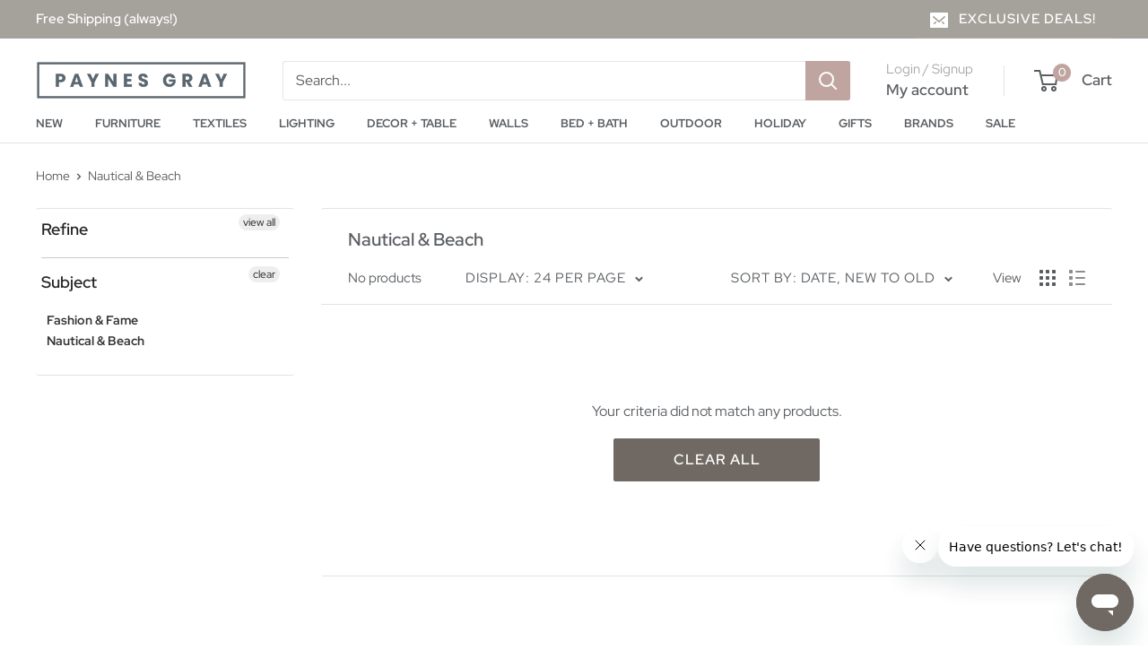

--- FILE ---
content_type: text/html; charset=utf-8
request_url: https://www.paynesgray.com/collections/subject_nautical/subject_fashion
body_size: 53416
content:
<!doctype html>

<html class="no-js" lang="en">
  <head>
<script src="https://sapi.negate.io/script/ALYTVBs/D87Fv/La0ktbZQ==?shop=paynes-gray.myshopify.com"></script>
                


    <meta charset="utf-8">
    <meta name="viewport" content="width=device-width, initial-scale=1.0, height=device-height, minimum-scale=1.0, maximum-scale=1.0">
    <meta name="theme-color" content="#bfa4a0">

    <title>Nautical &amp; Beach</title><link rel="canonical" href="https://www.paynesgray.com/collections/subject_nautical/subject_fashion"><link rel="shortcut icon" href="//www.paynesgray.com/cdn/shop/files/favicon_96x96.png?v=1758303356" type="image/png"><link rel="preload" as="style" href="//www.paynesgray.com/cdn/shop/t/65/assets/theme.css?v=91760576077864045281767895327">
    <link rel="preload" as="script" href="//www.paynesgray.com/cdn/shop/t/65/assets/theme.js?v=75311129902267190891759215876">
    <link rel="preconnect" href="https://cdn.shopify.com">
    <link rel="preconnect" href="https://fonts.shopifycdn.com">
    <link rel="dns-prefetch" href="https://productreviews.shopifycdn.com">
    <link rel="dns-prefetch" href="https://ajax.googleapis.com">
    <link rel="dns-prefetch" href="https://maps.googleapis.com">
    <link rel="dns-prefetch" href="https://maps.gstatic.com">

    <meta property="og:type" content="website">
  <meta property="og:title" content="Nautical &amp; Beach">
  <meta property="og:image" content="http://www.paynesgray.com/cdn/shop/collections/beach.jpg?v=1535473186">
  <meta property="og:image:secure_url" content="https://www.paynesgray.com/cdn/shop/collections/beach.jpg?v=1535473186">
  <meta property="og:image:width" content="">
  <meta property="og:image:height" content=""><meta property="og:url" content="https://www.paynesgray.com/collections/subject_nautical/subject_fashion">
<meta property="og:site_name" content="Paynes Gray"><meta name="twitter:card" content="summary"><meta name="twitter:title" content="Nautical & Beach">
  <meta name="twitter:description" content="">
  <meta name="twitter:image" content="https://www.paynesgray.com/cdn/shop/collections/beach_600x600_crop_center.jpg?v=1535473186">
    <link rel="preload" href="//www.paynesgray.com/cdn/fonts/red_hat_display/redhatdisplay_n4.36efd597fcb92d83eab631792bad06e153941221.woff2" as="font" type="font/woff2" crossorigin><link rel="preload" href="//www.paynesgray.com/cdn/fonts/red_hat_display/redhatdisplay_n4.36efd597fcb92d83eab631792bad06e153941221.woff2" as="font" type="font/woff2" crossorigin><style>
  @font-face {
  font-family: "Red Hat Display";
  font-weight: 400;
  font-style: normal;
  font-display: swap;
  src: url("//www.paynesgray.com/cdn/fonts/red_hat_display/redhatdisplay_n4.36efd597fcb92d83eab631792bad06e153941221.woff2") format("woff2"),
       url("//www.paynesgray.com/cdn/fonts/red_hat_display/redhatdisplay_n4.09f5571be81da8a8c0e78adb7638383541ff61a2.woff") format("woff");
}

  @font-face {
  font-family: "Red Hat Display";
  font-weight: 400;
  font-style: normal;
  font-display: swap;
  src: url("//www.paynesgray.com/cdn/fonts/red_hat_display/redhatdisplay_n4.36efd597fcb92d83eab631792bad06e153941221.woff2") format("woff2"),
       url("//www.paynesgray.com/cdn/fonts/red_hat_display/redhatdisplay_n4.09f5571be81da8a8c0e78adb7638383541ff61a2.woff") format("woff");
}

@font-face {
  font-family: "Red Hat Display";
  font-weight: 600;
  font-style: normal;
  font-display: swap;
  src: url("//www.paynesgray.com/cdn/fonts/red_hat_display/redhatdisplay_n6.ec4ce1e249dd5ea953e56ae98197fb6bf35c9b19.woff2") format("woff2"),
       url("//www.paynesgray.com/cdn/fonts/red_hat_display/redhatdisplay_n6.005eeb3c4714c4b460079358b1e05b655e0e4e3e.woff") format("woff");
}

@font-face {
  font-family: "Red Hat Display";
  font-weight: 400;
  font-style: italic;
  font-display: swap;
  src: url("//www.paynesgray.com/cdn/fonts/red_hat_display/redhatdisplay_i4.d3bef3a05bb92acc510c17d15f6c01c87e3bce0d.woff2") format("woff2"),
       url("//www.paynesgray.com/cdn/fonts/red_hat_display/redhatdisplay_i4.3f1b2b6da2f26f2d4eb6921830f13bbdcc7b4092.woff") format("woff");
}


  @font-face {
  font-family: "Red Hat Display";
  font-weight: 700;
  font-style: normal;
  font-display: swap;
  src: url("//www.paynesgray.com/cdn/fonts/red_hat_display/redhatdisplay_n7.5b14b817f945f7cf9f5e3fa661372aaee24aedbe.woff2") format("woff2"),
       url("//www.paynesgray.com/cdn/fonts/red_hat_display/redhatdisplay_n7.12fcbadce11cb69018968f0c45941d4f2f6b4940.woff") format("woff");
}

  @font-face {
  font-family: "Red Hat Display";
  font-weight: 400;
  font-style: italic;
  font-display: swap;
  src: url("//www.paynesgray.com/cdn/fonts/red_hat_display/redhatdisplay_i4.d3bef3a05bb92acc510c17d15f6c01c87e3bce0d.woff2") format("woff2"),
       url("//www.paynesgray.com/cdn/fonts/red_hat_display/redhatdisplay_i4.3f1b2b6da2f26f2d4eb6921830f13bbdcc7b4092.woff") format("woff");
}

  @font-face {
  font-family: "Red Hat Display";
  font-weight: 700;
  font-style: italic;
  font-display: swap;
  src: url("//www.paynesgray.com/cdn/fonts/red_hat_display/redhatdisplay_i7.725ef8b794aadff6bc8844a51e5cccf4180e7ffa.woff2") format("woff2"),
       url("//www.paynesgray.com/cdn/fonts/red_hat_display/redhatdisplay_i7.07f8ab4318fab04af523efe0d055241f1fe5ade2.woff") format("woff");
}


  :root {
    --default-text-font-size : 15px;
    --base-text-font-size    : 16px;
    --heading-font-family    : "Red Hat Display", sans-serif;
    --heading-font-weight    : 400;
    --heading-font-style     : normal;
    --text-font-family       : "Red Hat Display", sans-serif;
    --text-font-weight       : 400;
    --text-font-style        : normal;
    --text-font-bolder-weight: 600;
    --text-link-decoration   : underline;

    --text-color               : #5a5e62;
    --text-color-rgb           : 90, 94, 98;
    --heading-color            : #5a5e62;
    --border-color             : #e1e3e4;
    --border-color-rgb         : 225, 227, 228;
    --form-border-color        : #d4d6d8;
    --accent-color             : #bfa4a0;
    --accent-color-rgb         : 191, 164, 160;
    --link-color               : #c88a8a;
    --link-color-hover         : #b05656;
    --background               : #ffffff;
    --secondary-background     : #ffffff;
    --secondary-background-rgb : 255, 255, 255;
    --accent-background        : rgba(191, 164, 160, 0.08);

    --input-background: #ffffff;

    --error-color       : #ff0000;
    --error-background  : rgba(255, 0, 0, 0.07);
    --success-color     : #c88a8a;
    --success-background: rgba(200, 138, 138, 0.11);

    --primary-button-background      : #706963;
    --primary-button-background-rgb  : 112, 105, 99;
    --primary-button-text-color      : #ffffff;
    --secondary-button-background    : #a5a19b;
    --secondary-button-background-rgb: 165, 161, 155;
    --secondary-button-text-color    : #ffffff;

    --header-background      : #ffffff;
    --header-text-color      : #5a5e62;
    --header-light-text-color: #a8a8a9;
    --header-border-color    : rgba(168, 168, 169, 0.3);
    --header-accent-color    : #bfa4a0;

    --footer-background-color:    #f3f1ee;
    --footer-heading-text-color:  #5a5e62;
    --footer-body-text-color:     #5a5e62;
    --footer-body-text-color-rgb: 90, 94, 98;
    --footer-accent-color:        #bfa4a0;
    --footer-accent-color-rgb:    191, 164, 160;
    --footer-border:              none;
    
    --flickity-arrow-color: #abb1b4;--product-on-sale-accent           : #bfa4a0;
    --product-on-sale-accent-rgb       : 191, 164, 160;
    --product-on-sale-color            : #000000;
    --product-in-stock-color           : #008a00;
    --product-low-stock-color          : #ee0000;
    --product-sold-out-color           : #8a9297;
    --product-custom-label-1-background: #706963;
    --product-custom-label-1-color     : #ffffff;
    --product-custom-label-2-background: #bfa4a0;
    --product-custom-label-2-color     : #000000;
    --product-review-star-color        : #ffbd00;

    --mobile-container-gutter : 20px;
    --desktop-container-gutter: 40px;

    /* Shopify related variables */
    --payment-terms-background-color: #ffffff;
  }
</style>

<script>
  // IE11 does not have support for CSS variables, so we have to polyfill them
  if (!(((window || {}).CSS || {}).supports && window.CSS.supports('(--a: 0)'))) {
    const script = document.createElement('script');
    script.type = 'text/javascript';
    script.src = 'https://cdn.jsdelivr.net/npm/css-vars-ponyfill@2';
    script.onload = function() {
      cssVars({});
    };

    document.getElementsByTagName('head')[0].appendChild(script);
  }
</script>


    <!-- Google Tag Manager -->
    <script>(function(w,d,s,l,i){w[l]=w[l]||[];w[l].push({'gtm.start':
    new Date().getTime(),event:'gtm.js'});var f=d.getElementsByTagName(s)[0],
    j=d.createElement(s),dl=l!='dataLayer'?'&l='+l:'';j.async=true;j.src=
    'https://www.googletagmanager.com/gtm.js?id='+i+dl;f.parentNode.insertBefore(j,f);
    })(window,document,'script','dataLayer','GTM-MVV9T6H');</script>
    <!-- End Google Tag Manager -->

    <script>window.performance && window.performance.mark && window.performance.mark('shopify.content_for_header.start');</script><meta name="facebook-domain-verification" content="xud7ujo54o96l2tp2u57qwckmiaocb">
<meta name="facebook-domain-verification" content="lq0ur7ozsc04k2rj7l3r256rvfmzy7">
<meta id="shopify-digital-wallet" name="shopify-digital-wallet" content="/1797128252/digital_wallets/dialog">
<meta name="shopify-checkout-api-token" content="e1aa4bca1444b3814a7a8415a1d0dd62">
<meta id="in-context-paypal-metadata" data-shop-id="1797128252" data-venmo-supported="false" data-environment="production" data-locale="en_US" data-paypal-v4="true" data-currency="USD">
<link rel="alternate" type="application/atom+xml" title="Feed" href="/collections/subject_nautical/subject_fashion.atom" />
<link rel="alternate" type="application/json+oembed" href="https://www.paynesgray.com/collections/subject_nautical/subject_fashion.oembed">
<script async="async" src="/checkouts/internal/preloads.js?locale=en-US"></script>
<link rel="preconnect" href="https://shop.app" crossorigin="anonymous">
<script async="async" src="https://shop.app/checkouts/internal/preloads.js?locale=en-US&shop_id=1797128252" crossorigin="anonymous"></script>
<script id="apple-pay-shop-capabilities" type="application/json">{"shopId":1797128252,"countryCode":"US","currencyCode":"USD","merchantCapabilities":["supports3DS"],"merchantId":"gid:\/\/shopify\/Shop\/1797128252","merchantName":"Paynes Gray","requiredBillingContactFields":["postalAddress","email","phone"],"requiredShippingContactFields":["postalAddress","email","phone"],"shippingType":"shipping","supportedNetworks":["visa","masterCard","amex","discover","elo","jcb"],"total":{"type":"pending","label":"Paynes Gray","amount":"1.00"},"shopifyPaymentsEnabled":true,"supportsSubscriptions":true}</script>
<script id="shopify-features" type="application/json">{"accessToken":"e1aa4bca1444b3814a7a8415a1d0dd62","betas":["rich-media-storefront-analytics"],"domain":"www.paynesgray.com","predictiveSearch":true,"shopId":1797128252,"locale":"en"}</script>
<script>var Shopify = Shopify || {};
Shopify.shop = "paynes-gray.myshopify.com";
Shopify.locale = "en";
Shopify.currency = {"active":"USD","rate":"1.0"};
Shopify.country = "US";
Shopify.theme = {"name":"paynes-gray-warehouse\/live","id":146020008090,"schema_name":"Warehouse","schema_version":"6.6.0","theme_store_id":null,"role":"main"};
Shopify.theme.handle = "null";
Shopify.theme.style = {"id":null,"handle":null};
Shopify.cdnHost = "www.paynesgray.com/cdn";
Shopify.routes = Shopify.routes || {};
Shopify.routes.root = "/";</script>
<script type="module">!function(o){(o.Shopify=o.Shopify||{}).modules=!0}(window);</script>
<script>!function(o){function n(){var o=[];function n(){o.push(Array.prototype.slice.apply(arguments))}return n.q=o,n}var t=o.Shopify=o.Shopify||{};t.loadFeatures=n(),t.autoloadFeatures=n()}(window);</script>
<script>
  window.ShopifyPay = window.ShopifyPay || {};
  window.ShopifyPay.apiHost = "shop.app\/pay";
  window.ShopifyPay.redirectState = null;
</script>
<script id="shop-js-analytics" type="application/json">{"pageType":"collection"}</script>
<script defer="defer" async type="module" src="//www.paynesgray.com/cdn/shopifycloud/shop-js/modules/v2/client.init-shop-cart-sync_BT-GjEfc.en.esm.js"></script>
<script defer="defer" async type="module" src="//www.paynesgray.com/cdn/shopifycloud/shop-js/modules/v2/chunk.common_D58fp_Oc.esm.js"></script>
<script defer="defer" async type="module" src="//www.paynesgray.com/cdn/shopifycloud/shop-js/modules/v2/chunk.modal_xMitdFEc.esm.js"></script>
<script type="module">
  await import("//www.paynesgray.com/cdn/shopifycloud/shop-js/modules/v2/client.init-shop-cart-sync_BT-GjEfc.en.esm.js");
await import("//www.paynesgray.com/cdn/shopifycloud/shop-js/modules/v2/chunk.common_D58fp_Oc.esm.js");
await import("//www.paynesgray.com/cdn/shopifycloud/shop-js/modules/v2/chunk.modal_xMitdFEc.esm.js");

  window.Shopify.SignInWithShop?.initShopCartSync?.({"fedCMEnabled":true,"windoidEnabled":true});

</script>
<script>
  window.Shopify = window.Shopify || {};
  if (!window.Shopify.featureAssets) window.Shopify.featureAssets = {};
  window.Shopify.featureAssets['shop-js'] = {"shop-cart-sync":["modules/v2/client.shop-cart-sync_DZOKe7Ll.en.esm.js","modules/v2/chunk.common_D58fp_Oc.esm.js","modules/v2/chunk.modal_xMitdFEc.esm.js"],"init-fed-cm":["modules/v2/client.init-fed-cm_B6oLuCjv.en.esm.js","modules/v2/chunk.common_D58fp_Oc.esm.js","modules/v2/chunk.modal_xMitdFEc.esm.js"],"shop-cash-offers":["modules/v2/client.shop-cash-offers_D2sdYoxE.en.esm.js","modules/v2/chunk.common_D58fp_Oc.esm.js","modules/v2/chunk.modal_xMitdFEc.esm.js"],"shop-login-button":["modules/v2/client.shop-login-button_QeVjl5Y3.en.esm.js","modules/v2/chunk.common_D58fp_Oc.esm.js","modules/v2/chunk.modal_xMitdFEc.esm.js"],"pay-button":["modules/v2/client.pay-button_DXTOsIq6.en.esm.js","modules/v2/chunk.common_D58fp_Oc.esm.js","modules/v2/chunk.modal_xMitdFEc.esm.js"],"shop-button":["modules/v2/client.shop-button_DQZHx9pm.en.esm.js","modules/v2/chunk.common_D58fp_Oc.esm.js","modules/v2/chunk.modal_xMitdFEc.esm.js"],"avatar":["modules/v2/client.avatar_BTnouDA3.en.esm.js"],"init-windoid":["modules/v2/client.init-windoid_CR1B-cfM.en.esm.js","modules/v2/chunk.common_D58fp_Oc.esm.js","modules/v2/chunk.modal_xMitdFEc.esm.js"],"init-shop-for-new-customer-accounts":["modules/v2/client.init-shop-for-new-customer-accounts_C_vY_xzh.en.esm.js","modules/v2/client.shop-login-button_QeVjl5Y3.en.esm.js","modules/v2/chunk.common_D58fp_Oc.esm.js","modules/v2/chunk.modal_xMitdFEc.esm.js"],"init-shop-email-lookup-coordinator":["modules/v2/client.init-shop-email-lookup-coordinator_BI7n9ZSv.en.esm.js","modules/v2/chunk.common_D58fp_Oc.esm.js","modules/v2/chunk.modal_xMitdFEc.esm.js"],"init-shop-cart-sync":["modules/v2/client.init-shop-cart-sync_BT-GjEfc.en.esm.js","modules/v2/chunk.common_D58fp_Oc.esm.js","modules/v2/chunk.modal_xMitdFEc.esm.js"],"shop-toast-manager":["modules/v2/client.shop-toast-manager_DiYdP3xc.en.esm.js","modules/v2/chunk.common_D58fp_Oc.esm.js","modules/v2/chunk.modal_xMitdFEc.esm.js"],"init-customer-accounts":["modules/v2/client.init-customer-accounts_D9ZNqS-Q.en.esm.js","modules/v2/client.shop-login-button_QeVjl5Y3.en.esm.js","modules/v2/chunk.common_D58fp_Oc.esm.js","modules/v2/chunk.modal_xMitdFEc.esm.js"],"init-customer-accounts-sign-up":["modules/v2/client.init-customer-accounts-sign-up_iGw4briv.en.esm.js","modules/v2/client.shop-login-button_QeVjl5Y3.en.esm.js","modules/v2/chunk.common_D58fp_Oc.esm.js","modules/v2/chunk.modal_xMitdFEc.esm.js"],"shop-follow-button":["modules/v2/client.shop-follow-button_CqMgW2wH.en.esm.js","modules/v2/chunk.common_D58fp_Oc.esm.js","modules/v2/chunk.modal_xMitdFEc.esm.js"],"checkout-modal":["modules/v2/client.checkout-modal_xHeaAweL.en.esm.js","modules/v2/chunk.common_D58fp_Oc.esm.js","modules/v2/chunk.modal_xMitdFEc.esm.js"],"shop-login":["modules/v2/client.shop-login_D91U-Q7h.en.esm.js","modules/v2/chunk.common_D58fp_Oc.esm.js","modules/v2/chunk.modal_xMitdFEc.esm.js"],"lead-capture":["modules/v2/client.lead-capture_BJmE1dJe.en.esm.js","modules/v2/chunk.common_D58fp_Oc.esm.js","modules/v2/chunk.modal_xMitdFEc.esm.js"],"payment-terms":["modules/v2/client.payment-terms_Ci9AEqFq.en.esm.js","modules/v2/chunk.common_D58fp_Oc.esm.js","modules/v2/chunk.modal_xMitdFEc.esm.js"]};
</script>
<script>(function() {
  var isLoaded = false;
  function asyncLoad() {
    if (isLoaded) return;
    isLoaded = true;
    var urls = ["https:\/\/formbuilder.hulkapps.com\/skeletopapp.js?shop=paynes-gray.myshopify.com","https:\/\/cdn-loyalty.yotpo.com\/loader\/l-kMN6XlR2MMOJoiTbxC1w.js?shop=paynes-gray.myshopify.com","https:\/\/suite.mercantileapps.com\/tracking\/mas_backbridge.js?shop=paynes-gray.myshopify.com","\/\/cdn.shopify.com\/proxy\/ec2ca693fd9865559e1f536f0fb769a9d0e193ca07e6fdc419a05c8c4636c344\/suite.mercantileapps.com\/tracking\/mas_backbridge.js?shop=paynes-gray.myshopify.com\u0026sp-cache-control=cHVibGljLCBtYXgtYWdlPTkwMA","\/\/cdn.shopify.com\/proxy\/ec2ca693fd9865559e1f536f0fb769a9d0e193ca07e6fdc419a05c8c4636c344\/suite.mercantileapps.com\/tracking\/mas_backbridge.js?shop=paynes-gray.myshopify.com\u0026sp-cache-control=cHVibGljLCBtYXgtYWdlPTkwMA","https:\/\/cdn-widgetsrepository.yotpo.com\/v1\/loader\/I99D1hFs16lSgnyMYo4GxuZSVx1BBErGFcOWC85j?shop=paynes-gray.myshopify.com","https:\/\/cdn.parcelifyapp.com\/parcelify-components\/v1\/latest\/shopify_bundle.min.js?shop=paynes-gray.myshopify.com","https:\/\/dr4qe3ddw9y32.cloudfront.net\/awin-shopify-integration-code.js?aid=55283\u0026v=shopifyApp_5.2.3\u0026ts=1763573956313\u0026shop=paynes-gray.myshopify.com"];
    for (var i = 0; i < urls.length; i++) {
      var s = document.createElement('script');
      s.type = 'text/javascript';
      s.async = true;
      s.src = urls[i];
      var x = document.getElementsByTagName('script')[0];
      x.parentNode.insertBefore(s, x);
    }
  };
  if(window.attachEvent) {
    window.attachEvent('onload', asyncLoad);
  } else {
    window.addEventListener('load', asyncLoad, false);
  }
})();</script>
<script id="__st">var __st={"a":1797128252,"offset":-18000,"reqid":"2bd4841e-984b-42da-92b4-4c93e7f60d87-1769286462","pageurl":"www.paynesgray.com\/collections\/subject_nautical\/subject_fashion","u":"1ffc373199a4","p":"collection","rtyp":"collection","rid":41718382652};</script>
<script>window.ShopifyPaypalV4VisibilityTracking = true;</script>
<script id="captcha-bootstrap">!function(){'use strict';const t='contact',e='account',n='new_comment',o=[[t,t],['blogs',n],['comments',n],[t,'customer']],c=[[e,'customer_login'],[e,'guest_login'],[e,'recover_customer_password'],[e,'create_customer']],r=t=>t.map((([t,e])=>`form[action*='/${t}']:not([data-nocaptcha='true']) input[name='form_type'][value='${e}']`)).join(','),a=t=>()=>t?[...document.querySelectorAll(t)].map((t=>t.form)):[];function s(){const t=[...o],e=r(t);return a(e)}const i='password',u='form_key',d=['recaptcha-v3-token','g-recaptcha-response','h-captcha-response',i],f=()=>{try{return window.sessionStorage}catch{return}},m='__shopify_v',_=t=>t.elements[u];function p(t,e,n=!1){try{const o=window.sessionStorage,c=JSON.parse(o.getItem(e)),{data:r}=function(t){const{data:e,action:n}=t;return t[m]||n?{data:e,action:n}:{data:t,action:n}}(c);for(const[e,n]of Object.entries(r))t.elements[e]&&(t.elements[e].value=n);n&&o.removeItem(e)}catch(o){console.error('form repopulation failed',{error:o})}}const l='form_type',E='cptcha';function T(t){t.dataset[E]=!0}const w=window,h=w.document,L='Shopify',v='ce_forms',y='captcha';let A=!1;((t,e)=>{const n=(g='f06e6c50-85a8-45c8-87d0-21a2b65856fe',I='https://cdn.shopify.com/shopifycloud/storefront-forms-hcaptcha/ce_storefront_forms_captcha_hcaptcha.v1.5.2.iife.js',D={infoText:'Protected by hCaptcha',privacyText:'Privacy',termsText:'Terms'},(t,e,n)=>{const o=w[L][v],c=o.bindForm;if(c)return c(t,g,e,D).then(n);var r;o.q.push([[t,g,e,D],n]),r=I,A||(h.body.append(Object.assign(h.createElement('script'),{id:'captcha-provider',async:!0,src:r})),A=!0)});var g,I,D;w[L]=w[L]||{},w[L][v]=w[L][v]||{},w[L][v].q=[],w[L][y]=w[L][y]||{},w[L][y].protect=function(t,e){n(t,void 0,e),T(t)},Object.freeze(w[L][y]),function(t,e,n,w,h,L){const[v,y,A,g]=function(t,e,n){const i=e?o:[],u=t?c:[],d=[...i,...u],f=r(d),m=r(i),_=r(d.filter((([t,e])=>n.includes(e))));return[a(f),a(m),a(_),s()]}(w,h,L),I=t=>{const e=t.target;return e instanceof HTMLFormElement?e:e&&e.form},D=t=>v().includes(t);t.addEventListener('submit',(t=>{const e=I(t);if(!e)return;const n=D(e)&&!e.dataset.hcaptchaBound&&!e.dataset.recaptchaBound,o=_(e),c=g().includes(e)&&(!o||!o.value);(n||c)&&t.preventDefault(),c&&!n&&(function(t){try{if(!f())return;!function(t){const e=f();if(!e)return;const n=_(t);if(!n)return;const o=n.value;o&&e.removeItem(o)}(t);const e=Array.from(Array(32),(()=>Math.random().toString(36)[2])).join('');!function(t,e){_(t)||t.append(Object.assign(document.createElement('input'),{type:'hidden',name:u})),t.elements[u].value=e}(t,e),function(t,e){const n=f();if(!n)return;const o=[...t.querySelectorAll(`input[type='${i}']`)].map((({name:t})=>t)),c=[...d,...o],r={};for(const[a,s]of new FormData(t).entries())c.includes(a)||(r[a]=s);n.setItem(e,JSON.stringify({[m]:1,action:t.action,data:r}))}(t,e)}catch(e){console.error('failed to persist form',e)}}(e),e.submit())}));const S=(t,e)=>{t&&!t.dataset[E]&&(n(t,e.some((e=>e===t))),T(t))};for(const o of['focusin','change'])t.addEventListener(o,(t=>{const e=I(t);D(e)&&S(e,y())}));const B=e.get('form_key'),M=e.get(l),P=B&&M;t.addEventListener('DOMContentLoaded',(()=>{const t=y();if(P)for(const e of t)e.elements[l].value===M&&p(e,B);[...new Set([...A(),...v().filter((t=>'true'===t.dataset.shopifyCaptcha))])].forEach((e=>S(e,t)))}))}(h,new URLSearchParams(w.location.search),n,t,e,['guest_login'])})(!0,!0)}();</script>
<script integrity="sha256-4kQ18oKyAcykRKYeNunJcIwy7WH5gtpwJnB7kiuLZ1E=" data-source-attribution="shopify.loadfeatures" defer="defer" src="//www.paynesgray.com/cdn/shopifycloud/storefront/assets/storefront/load_feature-a0a9edcb.js" crossorigin="anonymous"></script>
<script crossorigin="anonymous" defer="defer" src="//www.paynesgray.com/cdn/shopifycloud/storefront/assets/shopify_pay/storefront-65b4c6d7.js?v=20250812"></script>
<script data-source-attribution="shopify.dynamic_checkout.dynamic.init">var Shopify=Shopify||{};Shopify.PaymentButton=Shopify.PaymentButton||{isStorefrontPortableWallets:!0,init:function(){window.Shopify.PaymentButton.init=function(){};var t=document.createElement("script");t.src="https://www.paynesgray.com/cdn/shopifycloud/portable-wallets/latest/portable-wallets.en.js",t.type="module",document.head.appendChild(t)}};
</script>
<script data-source-attribution="shopify.dynamic_checkout.buyer_consent">
  function portableWalletsHideBuyerConsent(e){var t=document.getElementById("shopify-buyer-consent"),n=document.getElementById("shopify-subscription-policy-button");t&&n&&(t.classList.add("hidden"),t.setAttribute("aria-hidden","true"),n.removeEventListener("click",e))}function portableWalletsShowBuyerConsent(e){var t=document.getElementById("shopify-buyer-consent"),n=document.getElementById("shopify-subscription-policy-button");t&&n&&(t.classList.remove("hidden"),t.removeAttribute("aria-hidden"),n.addEventListener("click",e))}window.Shopify?.PaymentButton&&(window.Shopify.PaymentButton.hideBuyerConsent=portableWalletsHideBuyerConsent,window.Shopify.PaymentButton.showBuyerConsent=portableWalletsShowBuyerConsent);
</script>
<script data-source-attribution="shopify.dynamic_checkout.cart.bootstrap">document.addEventListener("DOMContentLoaded",(function(){function t(){return document.querySelector("shopify-accelerated-checkout-cart, shopify-accelerated-checkout")}if(t())Shopify.PaymentButton.init();else{new MutationObserver((function(e,n){t()&&(Shopify.PaymentButton.init(),n.disconnect())})).observe(document.body,{childList:!0,subtree:!0})}}));
</script>
<link id="shopify-accelerated-checkout-styles" rel="stylesheet" media="screen" href="https://www.paynesgray.com/cdn/shopifycloud/portable-wallets/latest/accelerated-checkout-backwards-compat.css" crossorigin="anonymous">
<style id="shopify-accelerated-checkout-cart">
        #shopify-buyer-consent {
  margin-top: 1em;
  display: inline-block;
  width: 100%;
}

#shopify-buyer-consent.hidden {
  display: none;
}

#shopify-subscription-policy-button {
  background: none;
  border: none;
  padding: 0;
  text-decoration: underline;
  font-size: inherit;
  cursor: pointer;
}

#shopify-subscription-policy-button::before {
  box-shadow: none;
}

      </style>

<script>window.performance && window.performance.mark && window.performance.mark('shopify.content_for_header.end');</script>

    <link rel="stylesheet" href="//www.paynesgray.com/cdn/shop/t/65/assets/theme.css?v=91760576077864045281767895327">

    <script type="application/ld+json">
  {
    "@context": "https://schema.org",
    "@type": "BreadcrumbList",
    "itemListElement": [{
        "@type": "ListItem",
        "position": 1,
        "name": "Home",
        "item": "https://www.paynesgray.com"
      },{
            "@type": "ListItem",
            "position": 2,
            "name": "Nautical \u0026 Beach",
            "item": "https://www.paynesgray.com/collections/subject_nautical"
          }]
  }
</script>

    <script>
      // This allows to expose several variables to the global scope, to be used in scripts
      window.theme = {
        pageType: "collection",
        cartCount: 0,
        moneyFormat: "${{amount}}",
        moneyWithCurrencyFormat: "${{amount}} USD",
        currencyCodeEnabled: false,
        showDiscount: true,
        discountMode: "saving",
        cartType: "drawer"
      };

      window.routes = {
        rootUrl: "\/",
        rootUrlWithoutSlash: '',
        cartUrl: "\/cart",
        cartAddUrl: "\/cart\/add",
        cartChangeUrl: "\/cart\/change",
        searchUrl: "\/search",
        productRecommendationsUrl: "\/recommendations\/products"
      };

      window.languages = {
        productRegularPrice: "Regular price",
        productSalePrice: "Sale price",
        collectionOnSaleLabel: "Save {{savings}}",
        productFormUnavailable: "Unavailable",
        productFormAddToCart: "Add to cart",
        productFormPreOrder: "Pre-order",
        productFormSoldOut: "Sold out",
        productAdded: "Product has been added to your cart",
        productAddedShort: "Added!",
        shippingEstimatorNoResults: "No shipping could be found for your address.",
        shippingEstimatorOneResult: "There is one shipping rate for your address:",
        shippingEstimatorMultipleResults: "There are {{count}} shipping rates for your address:",
        shippingEstimatorErrors: "There are some errors:"
      };

      document.documentElement.className = document.documentElement.className.replace('no-js', 'js');
    </script><script src="//www.paynesgray.com/cdn/shop/t/65/assets/theme.js?v=75311129902267190891759215876" defer></script>
    <script src="//www.paynesgray.com/cdn/shop/t/65/assets/custom.js?v=102476495355921946141758350726" defer></script><script>
        (function () {
          window.onpageshow = function() {
            // We force re-freshing the cart content onpageshow, as most browsers will serve a cache copy when hitting the
            // back button, which cause staled data
            document.documentElement.dispatchEvent(new CustomEvent('cart:refresh', {
              bubbles: true,
              detail: {scrollToTop: false}
            }));
          };
        })();
      </script><link href="//www.paynesgray.com/cdn/shop/t/65/assets/filter-menu.css?v=169438342441141795341758350771" rel="stylesheet" type="text/css" media="all" />
<script src="//www.paynesgray.com/cdn/shop/t/65/assets/filter-menu.js?v=178566624769549102821758350725" type="text/javascript"></script>



    <script defer src="https://cdnjs.cloudflare.com/ajax/libs/jquery/3.3.1/jquery.min.js" integrity="sha256-FgpCb/KJQlLNfOu91ta32o/NMZxltwRo8QtmkMRdAu8=" crossorigin="anonymous"></script>

    <link rel="preconnect" href="https://fonts.googleapis.com">
<link rel="preconnect" href="https://fonts.gstatic.com" crossorigin>
<link href="https://fonts.googleapis.com/css2?family=Red+Hat+Display:ital,wght@0,300..900;1,300..900&family=Wittgenstein:ital,wght@0,400..900;1,400..900&display=swap" rel="stylesheet">

  <script type="text/javascript">
    (function(c,l,a,r,i,t,y){
        c[a]=c[a]||function(){(c[a].q=c[a].q||[]).push(arguments)};
        t=l.createElement(r);t.async=1;t.src="https://www.clarity.ms/tag/"+i;
        y=l.getElementsByTagName(r)[0];y.parentNode.insertBefore(t,y);
    })(window, document, "clarity", "script", "cgvd6j7zri");
  </script>

  
  
  

<!-- BEGIN app block: shopify://apps/starapps-variant-image/blocks/starapps-via-embed/2a01d106-3d10-48e8-ba53-5cb971217ac4 -->




    
      
      
      
      
        <script src="https://cdn.starapps.studio/apps/via/paynes-gray/script-1759747839.js" async crossorigin="anonymous" data-theme-script="MyCustomTheme"></script>
      
    

    

    
    
      <script src="https://cdn.shopify.com/extensions/019b8ded-e117-7ce2-a469-ec8f78d5408d/variant-image-automator-33/assets/store-front-error-tracking.js" via-js-type="error-tracking" defer></script>
    
    <script via-metafields>window.viaData = {
        limitOnProduct: null,
        viaStatus: null
      }
    </script>
<!-- END app block --><!-- BEGIN app block: shopify://apps/pagefly-page-builder/blocks/app-embed/83e179f7-59a0-4589-8c66-c0dddf959200 -->

<!-- BEGIN app snippet: pagefly-cro-ab-testing-main -->







<script>
  ;(function () {
    const url = new URL(window.location)
    const viewParam = url.searchParams.get('view')
    if (viewParam && viewParam.includes('variant-pf-')) {
      url.searchParams.set('pf_v', viewParam)
      url.searchParams.delete('view')
      window.history.replaceState({}, '', url)
    }
  })()
</script>



<script type='module'>
  
  window.PAGEFLY_CRO = window.PAGEFLY_CRO || {}

  window.PAGEFLY_CRO['data_debug'] = {
    original_template_suffix: "all_collections",
    allow_ab_test: false,
    ab_test_start_time: 0,
    ab_test_end_time: 0,
    today_date_time: 1769286462000,
  }
  window.PAGEFLY_CRO['GA4'] = { enabled: false}
</script>

<!-- END app snippet -->








  <script src='https://cdn.shopify.com/extensions/019bb4f9-aed6-78a3-be91-e9d44663e6bf/pagefly-page-builder-215/assets/pagefly-helper.js' defer='defer'></script>

  <script src='https://cdn.shopify.com/extensions/019bb4f9-aed6-78a3-be91-e9d44663e6bf/pagefly-page-builder-215/assets/pagefly-general-helper.js' defer='defer'></script>

  <script src='https://cdn.shopify.com/extensions/019bb4f9-aed6-78a3-be91-e9d44663e6bf/pagefly-page-builder-215/assets/pagefly-snap-slider.js' defer='defer'></script>

  <script src='https://cdn.shopify.com/extensions/019bb4f9-aed6-78a3-be91-e9d44663e6bf/pagefly-page-builder-215/assets/pagefly-slideshow-v3.js' defer='defer'></script>

  <script src='https://cdn.shopify.com/extensions/019bb4f9-aed6-78a3-be91-e9d44663e6bf/pagefly-page-builder-215/assets/pagefly-slideshow-v4.js' defer='defer'></script>

  <script src='https://cdn.shopify.com/extensions/019bb4f9-aed6-78a3-be91-e9d44663e6bf/pagefly-page-builder-215/assets/pagefly-glider.js' defer='defer'></script>

  <script src='https://cdn.shopify.com/extensions/019bb4f9-aed6-78a3-be91-e9d44663e6bf/pagefly-page-builder-215/assets/pagefly-slideshow-v1-v2.js' defer='defer'></script>

  <script src='https://cdn.shopify.com/extensions/019bb4f9-aed6-78a3-be91-e9d44663e6bf/pagefly-page-builder-215/assets/pagefly-product-media.js' defer='defer'></script>

  <script src='https://cdn.shopify.com/extensions/019bb4f9-aed6-78a3-be91-e9d44663e6bf/pagefly-page-builder-215/assets/pagefly-product.js' defer='defer'></script>


<script id='pagefly-helper-data' type='application/json'>
  {
    "page_optimization": {
      "assets_prefetching": false
    },
    "elements_asset_mapper": {
      "Accordion": "https://cdn.shopify.com/extensions/019bb4f9-aed6-78a3-be91-e9d44663e6bf/pagefly-page-builder-215/assets/pagefly-accordion.js",
      "Accordion3": "https://cdn.shopify.com/extensions/019bb4f9-aed6-78a3-be91-e9d44663e6bf/pagefly-page-builder-215/assets/pagefly-accordion3.js",
      "CountDown": "https://cdn.shopify.com/extensions/019bb4f9-aed6-78a3-be91-e9d44663e6bf/pagefly-page-builder-215/assets/pagefly-countdown.js",
      "GMap1": "https://cdn.shopify.com/extensions/019bb4f9-aed6-78a3-be91-e9d44663e6bf/pagefly-page-builder-215/assets/pagefly-gmap.js",
      "GMap2": "https://cdn.shopify.com/extensions/019bb4f9-aed6-78a3-be91-e9d44663e6bf/pagefly-page-builder-215/assets/pagefly-gmap.js",
      "GMapBasicV2": "https://cdn.shopify.com/extensions/019bb4f9-aed6-78a3-be91-e9d44663e6bf/pagefly-page-builder-215/assets/pagefly-gmap.js",
      "GMapAdvancedV2": "https://cdn.shopify.com/extensions/019bb4f9-aed6-78a3-be91-e9d44663e6bf/pagefly-page-builder-215/assets/pagefly-gmap.js",
      "HTML.Video": "https://cdn.shopify.com/extensions/019bb4f9-aed6-78a3-be91-e9d44663e6bf/pagefly-page-builder-215/assets/pagefly-htmlvideo.js",
      "HTML.Video2": "https://cdn.shopify.com/extensions/019bb4f9-aed6-78a3-be91-e9d44663e6bf/pagefly-page-builder-215/assets/pagefly-htmlvideo2.js",
      "HTML.Video3": "https://cdn.shopify.com/extensions/019bb4f9-aed6-78a3-be91-e9d44663e6bf/pagefly-page-builder-215/assets/pagefly-htmlvideo2.js",
      "BackgroundVideo": "https://cdn.shopify.com/extensions/019bb4f9-aed6-78a3-be91-e9d44663e6bf/pagefly-page-builder-215/assets/pagefly-htmlvideo2.js",
      "Instagram": "https://cdn.shopify.com/extensions/019bb4f9-aed6-78a3-be91-e9d44663e6bf/pagefly-page-builder-215/assets/pagefly-instagram.js",
      "Instagram2": "https://cdn.shopify.com/extensions/019bb4f9-aed6-78a3-be91-e9d44663e6bf/pagefly-page-builder-215/assets/pagefly-instagram.js",
      "Insta3": "https://cdn.shopify.com/extensions/019bb4f9-aed6-78a3-be91-e9d44663e6bf/pagefly-page-builder-215/assets/pagefly-instagram3.js",
      "Tabs": "https://cdn.shopify.com/extensions/019bb4f9-aed6-78a3-be91-e9d44663e6bf/pagefly-page-builder-215/assets/pagefly-tab.js",
      "Tabs3": "https://cdn.shopify.com/extensions/019bb4f9-aed6-78a3-be91-e9d44663e6bf/pagefly-page-builder-215/assets/pagefly-tab3.js",
      "ProductBox": "https://cdn.shopify.com/extensions/019bb4f9-aed6-78a3-be91-e9d44663e6bf/pagefly-page-builder-215/assets/pagefly-cart.js",
      "FBPageBox2": "https://cdn.shopify.com/extensions/019bb4f9-aed6-78a3-be91-e9d44663e6bf/pagefly-page-builder-215/assets/pagefly-facebook.js",
      "FBLikeButton2": "https://cdn.shopify.com/extensions/019bb4f9-aed6-78a3-be91-e9d44663e6bf/pagefly-page-builder-215/assets/pagefly-facebook.js",
      "TwitterFeed2": "https://cdn.shopify.com/extensions/019bb4f9-aed6-78a3-be91-e9d44663e6bf/pagefly-page-builder-215/assets/pagefly-twitter.js",
      "Paragraph4": "https://cdn.shopify.com/extensions/019bb4f9-aed6-78a3-be91-e9d44663e6bf/pagefly-page-builder-215/assets/pagefly-paragraph4.js",

      "AliReviews": "https://cdn.shopify.com/extensions/019bb4f9-aed6-78a3-be91-e9d44663e6bf/pagefly-page-builder-215/assets/pagefly-3rd-elements.js",
      "BackInStock": "https://cdn.shopify.com/extensions/019bb4f9-aed6-78a3-be91-e9d44663e6bf/pagefly-page-builder-215/assets/pagefly-3rd-elements.js",
      "GloboBackInStock": "https://cdn.shopify.com/extensions/019bb4f9-aed6-78a3-be91-e9d44663e6bf/pagefly-page-builder-215/assets/pagefly-3rd-elements.js",
      "GrowaveWishlist": "https://cdn.shopify.com/extensions/019bb4f9-aed6-78a3-be91-e9d44663e6bf/pagefly-page-builder-215/assets/pagefly-3rd-elements.js",
      "InfiniteOptionsShopPad": "https://cdn.shopify.com/extensions/019bb4f9-aed6-78a3-be91-e9d44663e6bf/pagefly-page-builder-215/assets/pagefly-3rd-elements.js",
      "InkybayProductPersonalizer": "https://cdn.shopify.com/extensions/019bb4f9-aed6-78a3-be91-e9d44663e6bf/pagefly-page-builder-215/assets/pagefly-3rd-elements.js",
      "LimeSpot": "https://cdn.shopify.com/extensions/019bb4f9-aed6-78a3-be91-e9d44663e6bf/pagefly-page-builder-215/assets/pagefly-3rd-elements.js",
      "Loox": "https://cdn.shopify.com/extensions/019bb4f9-aed6-78a3-be91-e9d44663e6bf/pagefly-page-builder-215/assets/pagefly-3rd-elements.js",
      "Opinew": "https://cdn.shopify.com/extensions/019bb4f9-aed6-78a3-be91-e9d44663e6bf/pagefly-page-builder-215/assets/pagefly-3rd-elements.js",
      "Powr": "https://cdn.shopify.com/extensions/019bb4f9-aed6-78a3-be91-e9d44663e6bf/pagefly-page-builder-215/assets/pagefly-3rd-elements.js",
      "ProductReviews": "https://cdn.shopify.com/extensions/019bb4f9-aed6-78a3-be91-e9d44663e6bf/pagefly-page-builder-215/assets/pagefly-3rd-elements.js",
      "PushOwl": "https://cdn.shopify.com/extensions/019bb4f9-aed6-78a3-be91-e9d44663e6bf/pagefly-page-builder-215/assets/pagefly-3rd-elements.js",
      "ReCharge": "https://cdn.shopify.com/extensions/019bb4f9-aed6-78a3-be91-e9d44663e6bf/pagefly-page-builder-215/assets/pagefly-3rd-elements.js",
      "Rivyo": "https://cdn.shopify.com/extensions/019bb4f9-aed6-78a3-be91-e9d44663e6bf/pagefly-page-builder-215/assets/pagefly-3rd-elements.js",
      "TrackingMore": "https://cdn.shopify.com/extensions/019bb4f9-aed6-78a3-be91-e9d44663e6bf/pagefly-page-builder-215/assets/pagefly-3rd-elements.js",
      "Vitals": "https://cdn.shopify.com/extensions/019bb4f9-aed6-78a3-be91-e9d44663e6bf/pagefly-page-builder-215/assets/pagefly-3rd-elements.js",
      "Wiser": "https://cdn.shopify.com/extensions/019bb4f9-aed6-78a3-be91-e9d44663e6bf/pagefly-page-builder-215/assets/pagefly-3rd-elements.js"
    },
    "custom_elements_mapper": {
      "pf-click-action-element": "https://cdn.shopify.com/extensions/019bb4f9-aed6-78a3-be91-e9d44663e6bf/pagefly-page-builder-215/assets/pagefly-click-action-element.js",
      "pf-dialog-element": "https://cdn.shopify.com/extensions/019bb4f9-aed6-78a3-be91-e9d44663e6bf/pagefly-page-builder-215/assets/pagefly-dialog-element.js"
    }
  }
</script>


<!-- END app block --><!-- BEGIN app block: shopify://apps/product-filters-search/blocks/autocomplete/95672d06-1c4e-4e1b-9368-e84ce1ad6886 --><script>
    var fast_dawn_theme_action = "/pages/search-results";
    var __isp_new_jquery = "true" === "true";
</script>


    


    <script>var _isp_injected_already = true</script>
    <!-- BEGIN app snippet: fast-simon-autocomplete-init --><script id="autocomplete-initilizer"
        src="https://static-autocomplete.fastsimon.com/fast-simon-autocomplete-init.umd.js?mode=shopify&UUID=1ee69d89-137d-425d-bfb8-10ac3fd0820e&store=1797128252"
        async>
</script>
<!-- END app snippet -->

<!-- END app block --><script src="https://cdn.shopify.com/extensions/019bde97-a6f8-7700-a29a-355164148025/globo-color-swatch-214/assets/globoswatch.js" type="text/javascript" defer="defer"></script>
<link href="https://monorail-edge.shopifysvc.com" rel="dns-prefetch">
<script>(function(){if ("sendBeacon" in navigator && "performance" in window) {try {var session_token_from_headers = performance.getEntriesByType('navigation')[0].serverTiming.find(x => x.name == '_s').description;} catch {var session_token_from_headers = undefined;}var session_cookie_matches = document.cookie.match(/_shopify_s=([^;]*)/);var session_token_from_cookie = session_cookie_matches && session_cookie_matches.length === 2 ? session_cookie_matches[1] : "";var session_token = session_token_from_headers || session_token_from_cookie || "";function handle_abandonment_event(e) {var entries = performance.getEntries().filter(function(entry) {return /monorail-edge.shopifysvc.com/.test(entry.name);});if (!window.abandonment_tracked && entries.length === 0) {window.abandonment_tracked = true;var currentMs = Date.now();var navigation_start = performance.timing.navigationStart;var payload = {shop_id: 1797128252,url: window.location.href,navigation_start,duration: currentMs - navigation_start,session_token,page_type: "collection"};window.navigator.sendBeacon("https://monorail-edge.shopifysvc.com/v1/produce", JSON.stringify({schema_id: "online_store_buyer_site_abandonment/1.1",payload: payload,metadata: {event_created_at_ms: currentMs,event_sent_at_ms: currentMs}}));}}window.addEventListener('pagehide', handle_abandonment_event);}}());</script>
<script id="web-pixels-manager-setup">(function e(e,d,r,n,o){if(void 0===o&&(o={}),!Boolean(null===(a=null===(i=window.Shopify)||void 0===i?void 0:i.analytics)||void 0===a?void 0:a.replayQueue)){var i,a;window.Shopify=window.Shopify||{};var t=window.Shopify;t.analytics=t.analytics||{};var s=t.analytics;s.replayQueue=[],s.publish=function(e,d,r){return s.replayQueue.push([e,d,r]),!0};try{self.performance.mark("wpm:start")}catch(e){}var l=function(){var e={modern:/Edge?\/(1{2}[4-9]|1[2-9]\d|[2-9]\d{2}|\d{4,})\.\d+(\.\d+|)|Firefox\/(1{2}[4-9]|1[2-9]\d|[2-9]\d{2}|\d{4,})\.\d+(\.\d+|)|Chrom(ium|e)\/(9{2}|\d{3,})\.\d+(\.\d+|)|(Maci|X1{2}).+ Version\/(15\.\d+|(1[6-9]|[2-9]\d|\d{3,})\.\d+)([,.]\d+|)( \(\w+\)|)( Mobile\/\w+|) Safari\/|Chrome.+OPR\/(9{2}|\d{3,})\.\d+\.\d+|(CPU[ +]OS|iPhone[ +]OS|CPU[ +]iPhone|CPU IPhone OS|CPU iPad OS)[ +]+(15[._]\d+|(1[6-9]|[2-9]\d|\d{3,})[._]\d+)([._]\d+|)|Android:?[ /-](13[3-9]|1[4-9]\d|[2-9]\d{2}|\d{4,})(\.\d+|)(\.\d+|)|Android.+Firefox\/(13[5-9]|1[4-9]\d|[2-9]\d{2}|\d{4,})\.\d+(\.\d+|)|Android.+Chrom(ium|e)\/(13[3-9]|1[4-9]\d|[2-9]\d{2}|\d{4,})\.\d+(\.\d+|)|SamsungBrowser\/([2-9]\d|\d{3,})\.\d+/,legacy:/Edge?\/(1[6-9]|[2-9]\d|\d{3,})\.\d+(\.\d+|)|Firefox\/(5[4-9]|[6-9]\d|\d{3,})\.\d+(\.\d+|)|Chrom(ium|e)\/(5[1-9]|[6-9]\d|\d{3,})\.\d+(\.\d+|)([\d.]+$|.*Safari\/(?![\d.]+ Edge\/[\d.]+$))|(Maci|X1{2}).+ Version\/(10\.\d+|(1[1-9]|[2-9]\d|\d{3,})\.\d+)([,.]\d+|)( \(\w+\)|)( Mobile\/\w+|) Safari\/|Chrome.+OPR\/(3[89]|[4-9]\d|\d{3,})\.\d+\.\d+|(CPU[ +]OS|iPhone[ +]OS|CPU[ +]iPhone|CPU IPhone OS|CPU iPad OS)[ +]+(10[._]\d+|(1[1-9]|[2-9]\d|\d{3,})[._]\d+)([._]\d+|)|Android:?[ /-](13[3-9]|1[4-9]\d|[2-9]\d{2}|\d{4,})(\.\d+|)(\.\d+|)|Mobile Safari.+OPR\/([89]\d|\d{3,})\.\d+\.\d+|Android.+Firefox\/(13[5-9]|1[4-9]\d|[2-9]\d{2}|\d{4,})\.\d+(\.\d+|)|Android.+Chrom(ium|e)\/(13[3-9]|1[4-9]\d|[2-9]\d{2}|\d{4,})\.\d+(\.\d+|)|Android.+(UC? ?Browser|UCWEB|U3)[ /]?(15\.([5-9]|\d{2,})|(1[6-9]|[2-9]\d|\d{3,})\.\d+)\.\d+|SamsungBrowser\/(5\.\d+|([6-9]|\d{2,})\.\d+)|Android.+MQ{2}Browser\/(14(\.(9|\d{2,})|)|(1[5-9]|[2-9]\d|\d{3,})(\.\d+|))(\.\d+|)|K[Aa][Ii]OS\/(3\.\d+|([4-9]|\d{2,})\.\d+)(\.\d+|)/},d=e.modern,r=e.legacy,n=navigator.userAgent;return n.match(d)?"modern":n.match(r)?"legacy":"unknown"}(),u="modern"===l?"modern":"legacy",c=(null!=n?n:{modern:"",legacy:""})[u],f=function(e){return[e.baseUrl,"/wpm","/b",e.hashVersion,"modern"===e.buildTarget?"m":"l",".js"].join("")}({baseUrl:d,hashVersion:r,buildTarget:u}),m=function(e){var d=e.version,r=e.bundleTarget,n=e.surface,o=e.pageUrl,i=e.monorailEndpoint;return{emit:function(e){var a=e.status,t=e.errorMsg,s=(new Date).getTime(),l=JSON.stringify({metadata:{event_sent_at_ms:s},events:[{schema_id:"web_pixels_manager_load/3.1",payload:{version:d,bundle_target:r,page_url:o,status:a,surface:n,error_msg:t},metadata:{event_created_at_ms:s}}]});if(!i)return console&&console.warn&&console.warn("[Web Pixels Manager] No Monorail endpoint provided, skipping logging."),!1;try{return self.navigator.sendBeacon.bind(self.navigator)(i,l)}catch(e){}var u=new XMLHttpRequest;try{return u.open("POST",i,!0),u.setRequestHeader("Content-Type","text/plain"),u.send(l),!0}catch(e){return console&&console.warn&&console.warn("[Web Pixels Manager] Got an unhandled error while logging to Monorail."),!1}}}}({version:r,bundleTarget:l,surface:e.surface,pageUrl:self.location.href,monorailEndpoint:e.monorailEndpoint});try{o.browserTarget=l,function(e){var d=e.src,r=e.async,n=void 0===r||r,o=e.onload,i=e.onerror,a=e.sri,t=e.scriptDataAttributes,s=void 0===t?{}:t,l=document.createElement("script"),u=document.querySelector("head"),c=document.querySelector("body");if(l.async=n,l.src=d,a&&(l.integrity=a,l.crossOrigin="anonymous"),s)for(var f in s)if(Object.prototype.hasOwnProperty.call(s,f))try{l.dataset[f]=s[f]}catch(e){}if(o&&l.addEventListener("load",o),i&&l.addEventListener("error",i),u)u.appendChild(l);else{if(!c)throw new Error("Did not find a head or body element to append the script");c.appendChild(l)}}({src:f,async:!0,onload:function(){if(!function(){var e,d;return Boolean(null===(d=null===(e=window.Shopify)||void 0===e?void 0:e.analytics)||void 0===d?void 0:d.initialized)}()){var d=window.webPixelsManager.init(e)||void 0;if(d){var r=window.Shopify.analytics;r.replayQueue.forEach((function(e){var r=e[0],n=e[1],o=e[2];d.publishCustomEvent(r,n,o)})),r.replayQueue=[],r.publish=d.publishCustomEvent,r.visitor=d.visitor,r.initialized=!0}}},onerror:function(){return m.emit({status:"failed",errorMsg:"".concat(f," has failed to load")})},sri:function(e){var d=/^sha384-[A-Za-z0-9+/=]+$/;return"string"==typeof e&&d.test(e)}(c)?c:"",scriptDataAttributes:o}),m.emit({status:"loading"})}catch(e){m.emit({status:"failed",errorMsg:(null==e?void 0:e.message)||"Unknown error"})}}})({shopId: 1797128252,storefrontBaseUrl: "https://www.paynesgray.com",extensionsBaseUrl: "https://extensions.shopifycdn.com/cdn/shopifycloud/web-pixels-manager",monorailEndpoint: "https://monorail-edge.shopifysvc.com/unstable/produce_batch",surface: "storefront-renderer",enabledBetaFlags: ["2dca8a86"],webPixelsConfigList: [{"id":"1959231642","configuration":"{\"accountID\":\"McLpF4\",\"webPixelConfig\":\"eyJlbmFibGVBZGRlZFRvQ2FydEV2ZW50cyI6IHRydWV9\"}","eventPayloadVersion":"v1","runtimeContext":"STRICT","scriptVersion":"524f6c1ee37bacdca7657a665bdca589","type":"APP","apiClientId":123074,"privacyPurposes":["ANALYTICS","MARKETING"],"dataSharingAdjustments":{"protectedCustomerApprovalScopes":["read_customer_address","read_customer_email","read_customer_name","read_customer_personal_data","read_customer_phone"]}},{"id":"1839956122","configuration":"{\"advertiserId\":\"55283\",\"shopDomain\":\"paynes-gray.myshopify.com\",\"appVersion\":\"shopifyApp_5.2.3\",\"originalNetwork\":\"sas\",\"customTransactionTag\":\"awin\"}","eventPayloadVersion":"v1","runtimeContext":"STRICT","scriptVersion":"1a9b197b9c069133fae8fa2fc7a957a6","type":"APP","apiClientId":2887701,"privacyPurposes":["ANALYTICS","MARKETING"],"dataSharingAdjustments":{"protectedCustomerApprovalScopes":["read_customer_personal_data"]}},{"id":"1760755866","configuration":"{\"focusDuration\":\"3\"}","eventPayloadVersion":"v1","runtimeContext":"STRICT","scriptVersion":"5267644d2647fc677b620ee257b1625c","type":"APP","apiClientId":1743893,"privacyPurposes":["ANALYTICS","SALE_OF_DATA"],"dataSharingAdjustments":{"protectedCustomerApprovalScopes":["read_customer_personal_data"]}},{"id":"1127350426","configuration":"{\"accountID\":\"1ee69d89-137d-425d-bfb8-10ac3fd0820e\"}","eventPayloadVersion":"v1","runtimeContext":"STRICT","scriptVersion":"ed3062273042a62eadac52e696eeaaa8","type":"APP","apiClientId":159457,"privacyPurposes":["ANALYTICS","MARKETING","SALE_OF_DATA"],"dataSharingAdjustments":{"protectedCustomerApprovalScopes":["read_customer_address","read_customer_email","read_customer_name","read_customer_personal_data","read_customer_phone"]}},{"id":"630096026","configuration":"{\"config\":\"{\\\"google_tag_ids\\\":[\\\"G-J3V007MD3C\\\",\\\"AW-809223207\\\"],\\\"gtag_events\\\":[{\\\"type\\\":\\\"search\\\",\\\"action_label\\\":[\\\"G-J3V007MD3C\\\",\\\"AW-809223207\\\",\\\"MC-MB8CG3BTSL\\\"]},{\\\"type\\\":\\\"begin_checkout\\\",\\\"action_label\\\":[\\\"G-J3V007MD3C\\\",\\\"AW-809223207\\\",\\\"MC-MB8CG3BTSL\\\"]},{\\\"type\\\":\\\"view_item\\\",\\\"action_label\\\":[\\\"G-J3V007MD3C\\\",\\\"AW-809223207\\\",\\\"MC-MB8CG3BTSL\\\"]},{\\\"type\\\":\\\"purchase\\\",\\\"action_label\\\":[\\\"G-J3V007MD3C\\\",\\\"AW-809223207\\\/UCBjCOSStooBEKeI74ED\\\",\\\"AW-809223207\\\",\\\"MC-MB8CG3BTSL\\\"]},{\\\"type\\\":\\\"page_view\\\",\\\"action_label\\\":[\\\"G-J3V007MD3C\\\",\\\"AW-809223207\\\",\\\"MC-MB8CG3BTSL\\\"]},{\\\"type\\\":\\\"add_payment_info\\\",\\\"action_label\\\":[\\\"G-J3V007MD3C\\\",\\\"AW-809223207\\\",\\\"MC-MB8CG3BTSL\\\"]},{\\\"type\\\":\\\"add_to_cart\\\",\\\"action_label\\\":[\\\"G-J3V007MD3C\\\",\\\"AW-809223207\\\",\\\"MC-MB8CG3BTSL\\\"]}],\\\"enable_monitoring_mode\\\":false}\"}","eventPayloadVersion":"v1","runtimeContext":"OPEN","scriptVersion":"b2a88bafab3e21179ed38636efcd8a93","type":"APP","apiClientId":1780363,"privacyPurposes":[],"dataSharingAdjustments":{"protectedCustomerApprovalScopes":["read_customer_address","read_customer_email","read_customer_name","read_customer_personal_data","read_customer_phone"]}},{"id":"498335898","configuration":"{\"pixelCode\":\"C96TRQBC77U6S6FS2MGG\"}","eventPayloadVersion":"v1","runtimeContext":"STRICT","scriptVersion":"22e92c2ad45662f435e4801458fb78cc","type":"APP","apiClientId":4383523,"privacyPurposes":["ANALYTICS","MARKETING","SALE_OF_DATA"],"dataSharingAdjustments":{"protectedCustomerApprovalScopes":["read_customer_address","read_customer_email","read_customer_name","read_customer_personal_data","read_customer_phone"]}},{"id":"256213146","configuration":"{\"pixel_id\":\"387051008466172\",\"pixel_type\":\"facebook_pixel\",\"metaapp_system_user_token\":\"-\"}","eventPayloadVersion":"v1","runtimeContext":"OPEN","scriptVersion":"ca16bc87fe92b6042fbaa3acc2fbdaa6","type":"APP","apiClientId":2329312,"privacyPurposes":["ANALYTICS","MARKETING","SALE_OF_DATA"],"dataSharingAdjustments":{"protectedCustomerApprovalScopes":["read_customer_address","read_customer_email","read_customer_name","read_customer_personal_data","read_customer_phone"]}},{"id":"65765530","configuration":"{\"tagID\":\"2612864694082\"}","eventPayloadVersion":"v1","runtimeContext":"STRICT","scriptVersion":"18031546ee651571ed29edbe71a3550b","type":"APP","apiClientId":3009811,"privacyPurposes":["ANALYTICS","MARKETING","SALE_OF_DATA"],"dataSharingAdjustments":{"protectedCustomerApprovalScopes":["read_customer_address","read_customer_email","read_customer_name","read_customer_personal_data","read_customer_phone"]}},{"id":"17989786","eventPayloadVersion":"1","runtimeContext":"LAX","scriptVersion":"3","type":"CUSTOM","privacyPurposes":["ANALYTICS","MARKETING","SALE_OF_DATA"],"name":"Custom GTM Data Layer Pixel"},{"id":"32473242","eventPayloadVersion":"1","runtimeContext":"LAX","scriptVersion":"1","type":"CUSTOM","privacyPurposes":["ANALYTICS","MARKETING","SALE_OF_DATA"],"name":"Custom Yotpo Checkout Pixel"},{"id":"47448218","eventPayloadVersion":"1","runtimeContext":"LAX","scriptVersion":"1","type":"CUSTOM","privacyPurposes":["ANALYTICS","MARKETING","SALE_OF_DATA"],"name":"AddShoppers Tag"},{"id":"shopify-app-pixel","configuration":"{}","eventPayloadVersion":"v1","runtimeContext":"STRICT","scriptVersion":"0450","apiClientId":"shopify-pixel","type":"APP","privacyPurposes":["ANALYTICS","MARKETING"]},{"id":"shopify-custom-pixel","eventPayloadVersion":"v1","runtimeContext":"LAX","scriptVersion":"0450","apiClientId":"shopify-pixel","type":"CUSTOM","privacyPurposes":["ANALYTICS","MARKETING"]}],isMerchantRequest: false,initData: {"shop":{"name":"Paynes Gray","paymentSettings":{"currencyCode":"USD"},"myshopifyDomain":"paynes-gray.myshopify.com","countryCode":"US","storefrontUrl":"https:\/\/www.paynesgray.com"},"customer":null,"cart":null,"checkout":null,"productVariants":[],"purchasingCompany":null},},"https://www.paynesgray.com/cdn","fcfee988w5aeb613cpc8e4bc33m6693e112",{"modern":"","legacy":""},{"shopId":"1797128252","storefrontBaseUrl":"https:\/\/www.paynesgray.com","extensionBaseUrl":"https:\/\/extensions.shopifycdn.com\/cdn\/shopifycloud\/web-pixels-manager","surface":"storefront-renderer","enabledBetaFlags":"[\"2dca8a86\"]","isMerchantRequest":"false","hashVersion":"fcfee988w5aeb613cpc8e4bc33m6693e112","publish":"custom","events":"[[\"page_viewed\",{}],[\"collection_viewed\",{\"collection\":{\"id\":\"41718382652\",\"title\":\"Nautical \u0026 Beach\",\"productVariants\":[]}}]]"});</script><script>
  window.ShopifyAnalytics = window.ShopifyAnalytics || {};
  window.ShopifyAnalytics.meta = window.ShopifyAnalytics.meta || {};
  window.ShopifyAnalytics.meta.currency = 'USD';
  var meta = {"products":[],"page":{"pageType":"collection","resourceType":"collection","resourceId":41718382652,"requestId":"2bd4841e-984b-42da-92b4-4c93e7f60d87-1769286462"}};
  for (var attr in meta) {
    window.ShopifyAnalytics.meta[attr] = meta[attr];
  }
</script>
<script class="analytics">
  (function () {
    var customDocumentWrite = function(content) {
      var jquery = null;

      if (window.jQuery) {
        jquery = window.jQuery;
      } else if (window.Checkout && window.Checkout.$) {
        jquery = window.Checkout.$;
      }

      if (jquery) {
        jquery('body').append(content);
      }
    };

    var hasLoggedConversion = function(token) {
      if (token) {
        return document.cookie.indexOf('loggedConversion=' + token) !== -1;
      }
      return false;
    }

    var setCookieIfConversion = function(token) {
      if (token) {
        var twoMonthsFromNow = new Date(Date.now());
        twoMonthsFromNow.setMonth(twoMonthsFromNow.getMonth() + 2);

        document.cookie = 'loggedConversion=' + token + '; expires=' + twoMonthsFromNow;
      }
    }

    var trekkie = window.ShopifyAnalytics.lib = window.trekkie = window.trekkie || [];
    if (trekkie.integrations) {
      return;
    }
    trekkie.methods = [
      'identify',
      'page',
      'ready',
      'track',
      'trackForm',
      'trackLink'
    ];
    trekkie.factory = function(method) {
      return function() {
        var args = Array.prototype.slice.call(arguments);
        args.unshift(method);
        trekkie.push(args);
        return trekkie;
      };
    };
    for (var i = 0; i < trekkie.methods.length; i++) {
      var key = trekkie.methods[i];
      trekkie[key] = trekkie.factory(key);
    }
    trekkie.load = function(config) {
      trekkie.config = config || {};
      trekkie.config.initialDocumentCookie = document.cookie;
      var first = document.getElementsByTagName('script')[0];
      var script = document.createElement('script');
      script.type = 'text/javascript';
      script.onerror = function(e) {
        var scriptFallback = document.createElement('script');
        scriptFallback.type = 'text/javascript';
        scriptFallback.onerror = function(error) {
                var Monorail = {
      produce: function produce(monorailDomain, schemaId, payload) {
        var currentMs = new Date().getTime();
        var event = {
          schema_id: schemaId,
          payload: payload,
          metadata: {
            event_created_at_ms: currentMs,
            event_sent_at_ms: currentMs
          }
        };
        return Monorail.sendRequest("https://" + monorailDomain + "/v1/produce", JSON.stringify(event));
      },
      sendRequest: function sendRequest(endpointUrl, payload) {
        // Try the sendBeacon API
        if (window && window.navigator && typeof window.navigator.sendBeacon === 'function' && typeof window.Blob === 'function' && !Monorail.isIos12()) {
          var blobData = new window.Blob([payload], {
            type: 'text/plain'
          });

          if (window.navigator.sendBeacon(endpointUrl, blobData)) {
            return true;
          } // sendBeacon was not successful

        } // XHR beacon

        var xhr = new XMLHttpRequest();

        try {
          xhr.open('POST', endpointUrl);
          xhr.setRequestHeader('Content-Type', 'text/plain');
          xhr.send(payload);
        } catch (e) {
          console.log(e);
        }

        return false;
      },
      isIos12: function isIos12() {
        return window.navigator.userAgent.lastIndexOf('iPhone; CPU iPhone OS 12_') !== -1 || window.navigator.userAgent.lastIndexOf('iPad; CPU OS 12_') !== -1;
      }
    };
    Monorail.produce('monorail-edge.shopifysvc.com',
      'trekkie_storefront_load_errors/1.1',
      {shop_id: 1797128252,
      theme_id: 146020008090,
      app_name: "storefront",
      context_url: window.location.href,
      source_url: "//www.paynesgray.com/cdn/s/trekkie.storefront.8d95595f799fbf7e1d32231b9a28fd43b70c67d3.min.js"});

        };
        scriptFallback.async = true;
        scriptFallback.src = '//www.paynesgray.com/cdn/s/trekkie.storefront.8d95595f799fbf7e1d32231b9a28fd43b70c67d3.min.js';
        first.parentNode.insertBefore(scriptFallback, first);
      };
      script.async = true;
      script.src = '//www.paynesgray.com/cdn/s/trekkie.storefront.8d95595f799fbf7e1d32231b9a28fd43b70c67d3.min.js';
      first.parentNode.insertBefore(script, first);
    };
    trekkie.load(
      {"Trekkie":{"appName":"storefront","development":false,"defaultAttributes":{"shopId":1797128252,"isMerchantRequest":null,"themeId":146020008090,"themeCityHash":"7127117549742105618","contentLanguage":"en","currency":"USD","eventMetadataId":"defd2eb5-6e60-4e34-88af-eb15aa6918be"},"isServerSideCookieWritingEnabled":true,"monorailRegion":"shop_domain","enabledBetaFlags":["65f19447"]},"Session Attribution":{},"S2S":{"facebookCapiEnabled":true,"source":"trekkie-storefront-renderer","apiClientId":580111}}
    );

    var loaded = false;
    trekkie.ready(function() {
      if (loaded) return;
      loaded = true;

      window.ShopifyAnalytics.lib = window.trekkie;

      var originalDocumentWrite = document.write;
      document.write = customDocumentWrite;
      try { window.ShopifyAnalytics.merchantGoogleAnalytics.call(this); } catch(error) {};
      document.write = originalDocumentWrite;

      window.ShopifyAnalytics.lib.page(null,{"pageType":"collection","resourceType":"collection","resourceId":41718382652,"requestId":"2bd4841e-984b-42da-92b4-4c93e7f60d87-1769286462","shopifyEmitted":true});

      var match = window.location.pathname.match(/checkouts\/(.+)\/(thank_you|post_purchase)/)
      var token = match? match[1]: undefined;
      if (!hasLoggedConversion(token)) {
        setCookieIfConversion(token);
        window.ShopifyAnalytics.lib.track("Viewed Product Category",{"currency":"USD","category":"Collection: subject_nautical","collectionName":"subject_nautical","collectionId":41718382652,"nonInteraction":true},undefined,undefined,{"shopifyEmitted":true});
      }
    });


        var eventsListenerScript = document.createElement('script');
        eventsListenerScript.async = true;
        eventsListenerScript.src = "//www.paynesgray.com/cdn/shopifycloud/storefront/assets/shop_events_listener-3da45d37.js";
        document.getElementsByTagName('head')[0].appendChild(eventsListenerScript);

})();</script>
  <script>
  if (!window.ga || (window.ga && typeof window.ga !== 'function')) {
    window.ga = function ga() {
      (window.ga.q = window.ga.q || []).push(arguments);
      if (window.Shopify && window.Shopify.analytics && typeof window.Shopify.analytics.publish === 'function') {
        window.Shopify.analytics.publish("ga_stub_called", {}, {sendTo: "google_osp_migration"});
      }
      console.error("Shopify's Google Analytics stub called with:", Array.from(arguments), "\nSee https://help.shopify.com/manual/promoting-marketing/pixels/pixel-migration#google for more information.");
    };
    if (window.Shopify && window.Shopify.analytics && typeof window.Shopify.analytics.publish === 'function') {
      window.Shopify.analytics.publish("ga_stub_initialized", {}, {sendTo: "google_osp_migration"});
    }
  }
</script>
<script
  defer
  src="https://www.paynesgray.com/cdn/shopifycloud/perf-kit/shopify-perf-kit-3.0.4.min.js"
  data-application="storefront-renderer"
  data-shop-id="1797128252"
  data-render-region="gcp-us-central1"
  data-page-type="collection"
  data-theme-instance-id="146020008090"
  data-theme-name="Warehouse"
  data-theme-version="6.6.0"
  data-monorail-region="shop_domain"
  data-resource-timing-sampling-rate="10"
  data-shs="true"
  data-shs-beacon="true"
  data-shs-export-with-fetch="true"
  data-shs-logs-sample-rate="1"
  data-shs-beacon-endpoint="https://www.paynesgray.com/api/collect"
></script>
</head>

  <body class="warehouse--v4 features--animate-zoom template-collection " data-instant-intensity="viewport">
    <!-- Google Tag Manager (noscript) -->
    <noscript><iframe src="https://www.googletagmanager.com/ns.html?id=GTM-MVV9T6H"
    height="0" width="0" style="display:none;visibility:hidden"></iframe></noscript>
    <!-- End Google Tag Manager (noscript) --><svg class="visually-hidden">
      <linearGradient id="rating-star-gradient-half">
        <stop offset="50%" stop-color="var(--product-review-star-color)" />
        <stop offset="50%" stop-color="rgba(var(--text-color-rgb), .4)" stop-opacity="0.4" />
      </linearGradient>
    </svg>

    <a href="#main" class="visually-hidden skip-to-content">Skip to content</a>
    <span class="loading-bar"></span><!-- BEGIN sections: header-group -->
<div id="shopify-section-sections--18890254155930__announcement-bar" class="shopify-section shopify-section-group-header-group shopify-section--announcement-bar"><section data-section-id="sections--18890254155930__announcement-bar" data-section-type="announcement-bar" data-section-settings="{
  &quot;showNewsletter&quot;: true
}"><div id="announcement-bar-newsletter" class="announcement-bar__newsletter hidden-phone" aria-hidden="true">
      <div class="container">
        <div class="announcement-bar__close-container">
          <button class="announcement-bar__close" data-action="toggle-newsletter">
            <span class="visually-hidden">Close</span><svg focusable="false" class="icon icon--close " viewBox="0 0 19 19" role="presentation">
      <path d="M9.1923882 8.39339828l7.7781745-7.7781746 1.4142136 1.41421357-7.7781746 7.77817459 7.7781746 7.77817456L16.9705627 19l-7.7781745-7.7781746L1.41421356 19 0 17.5857864l7.7781746-7.77817456L0 2.02943725 1.41421356.61522369 9.1923882 8.39339828z" fill="currentColor" fill-rule="evenodd"></path>
    </svg></button>
        </div>
      </div>

      <div class="container container--extra-narrow">
        <div class="announcement-bar__newsletter-inner"><h2 class="heading h1">Subscribe + Save!</h2><div class="rte">
              <p>Sign up to receive 15% off your first order<br/>+ Free Shipping (always!)<br/><em>* sale items excluded</em></p>
            </div><div class="newsletter"><form method="post" action="/contact#newsletter-sections--18890254155930__announcement-bar" id="newsletter-sections--18890254155930__announcement-bar" accept-charset="UTF-8" class="form newsletter__form"><input type="hidden" name="form_type" value="customer" /><input type="hidden" name="utf8" value="✓" /><input type="hidden" name="contact[tags]" value="newsletter">
                <input type="hidden" name="contact[context]" value="announcement-bar">

                <div class="form__input-row">
                  <div class="form__input-wrapper form__input-wrapper--labelled">
                    <input type="email" id="announcement[contact][email]" name="contact[email]" class="form__field form__field--text" autofocus required>
                    <label for="announcement[contact][email]" class="form__floating-label">Your email</label>
                  </div>

                  <button type="submit" class="form__submit button button--secondary">Subscribe</button>
                </div></form></div>
        </div>
      </div>
    </div><div class="announcement-bar">
    <div class="container">
      <div class="announcement-bar__inner"><p class="announcement-bar__content announcement-bar__content--left">Free Shipping (always!)</p><button type="button" class="announcement-bar__button hidden-phone" data-action="toggle-newsletter" aria-expanded="false" aria-controls="announcement-bar-newsletter"><svg focusable="false" class="icon icon--newsletter " viewBox="0 0 20 17" role="presentation">
      <path d="M19.1666667 0H.83333333C.37333333 0 0 .37995 0 .85v15.3c0 .47005.37333333.85.83333333.85H19.1666667c.46 0 .8333333-.37995.8333333-.85V.85c0-.47005-.3733333-.85-.8333333-.85zM7.20975004 10.8719018L5.3023283 12.7794369c-.14877889.1487878-.34409888.2235631-.53941886.2235631-.19531999 0-.39063998-.0747753-.53941887-.2235631-.29832076-.2983385-.29832076-.7805633 0-1.0789018L6.1309123 9.793l1.07883774 1.0789018zm8.56950946 1.9075351c-.1487789.1487878-.3440989.2235631-.5394189.2235631-.19532 0-.39064-.0747753-.5394189-.2235631L12.793 10.8719018 13.8718377 9.793l1.9074218 1.9075351c.2983207.2983385.2983207.7805633 0 1.0789018zm.9639048-7.45186267l-6.1248086 5.44429317c-.1706197.1516625-.3946127.2278826-.6186057.2278826-.223993 0-.447986-.0762201-.61860567-.2278826l-6.1248086-5.44429317c-.34211431-.30410267-.34211431-.79564457 0-1.09974723.34211431-.30410267.89509703-.30410267 1.23721134 0L9.99975 9.1222466l5.5062029-4.8944196c.3421143-.30410267.8950971-.30410267 1.2372114 0 .3421143.30410266.3421143.79564456 0 1.09974723z" fill="currentColor"></path>
    </svg>Exclusive Deals!</button></div>
    </div>
  </div>
</section>

<style>
  .announcement-bar {
    background: #a5a19b;
    color: #ffffff;
  }
</style>

<script>document.documentElement.style.setProperty('--announcement-bar-button-width', document.querySelector('.announcement-bar__button').clientWidth + 'px');document.documentElement.style.setProperty('--announcement-bar-height', document.getElementById('shopify-section-sections--18890254155930__announcement-bar').clientHeight + 'px');
</script>

</div><div id="shopify-section-sections--18890254155930__header" class="shopify-section shopify-section-group-header-group shopify-section__header"><section data-section-id="sections--18890254155930__header" data-section-type="header" data-section-settings="{
  &quot;navigationLayout&quot;: &quot;inline&quot;,
  &quot;desktopOpenTrigger&quot;: &quot;hover&quot;,
  &quot;useStickyHeader&quot;: true
}">
  <header class="header header--inline " role="banner">
    <div class="container">
      <div class="header__inner"><nav class="header__mobile-nav hidden-lap-and-up">
            <button class="header__mobile-nav-toggle icon-state touch-area" data-action="toggle-menu" aria-expanded="false" aria-haspopup="true" aria-controls="mobile-menu" aria-label="Open menu">
              <span class="icon-state__primary"><svg focusable="false" class="icon icon--hamburger-mobile " viewBox="0 0 20 16" role="presentation">
      <path d="M0 14h20v2H0v-2zM0 0h20v2H0V0zm0 7h20v2H0V7z" fill="currentColor" fill-rule="evenodd"></path>
    </svg></span>
              <span class="icon-state__secondary"><svg focusable="false" class="icon icon--close " viewBox="0 0 19 19" role="presentation">
      <path d="M9.1923882 8.39339828l7.7781745-7.7781746 1.4142136 1.41421357-7.7781746 7.77817459 7.7781746 7.77817456L16.9705627 19l-7.7781745-7.7781746L1.41421356 19 0 17.5857864l7.7781746-7.77817456L0 2.02943725 1.41421356.61522369 9.1923882 8.39339828z" fill="currentColor" fill-rule="evenodd"></path>
    </svg></span>
            </button><div id="mobile-menu" class="mobile-menu" aria-hidden="true"><svg focusable="false" class="icon icon--nav-triangle-borderless " viewBox="0 0 20 9" role="presentation">
      <path d="M.47108938 9c.2694725-.26871321.57077721-.56867841.90388257-.89986354C3.12384116 6.36134886 5.74788116 3.76338565 9.2467995.30653888c.4145057-.4095171 1.0844277-.40860098 1.4977971.00205122L19.4935156 9H.47108938z" fill="#ffffff"></path>
    </svg><div class="mobile-menu__inner">
    <div class="mobile-menu__panel">
      <div class="mobile-menu__section">
        <ul class="mobile-menu__nav" data-type="menu" role="list"><li class="mobile-menu__nav-item"><a href="/collections/new-arrivals" class="mobile-menu__nav-link" data-type="menuitem">New</a></li><li class="mobile-menu__nav-item"><button class="mobile-menu__nav-link" data-type="menuitem" aria-haspopup="true" aria-expanded="false" aria-controls="mobile-panel-1" data-action="open-panel">Furniture<svg focusable="false" class="icon icon--arrow-right " viewBox="0 0 8 12" role="presentation">
      <path stroke="currentColor" stroke-width="2" d="M2 2l4 4-4 4" fill="none" stroke-linecap="square"></path>
    </svg></button></li><li class="mobile-menu__nav-item"><button class="mobile-menu__nav-link" data-type="menuitem" aria-haspopup="true" aria-expanded="false" aria-controls="mobile-panel-2" data-action="open-panel">Textiles<svg focusable="false" class="icon icon--arrow-right " viewBox="0 0 8 12" role="presentation">
      <path stroke="currentColor" stroke-width="2" d="M2 2l4 4-4 4" fill="none" stroke-linecap="square"></path>
    </svg></button></li><li class="mobile-menu__nav-item"><button class="mobile-menu__nav-link" data-type="menuitem" aria-haspopup="true" aria-expanded="false" aria-controls="mobile-panel-3" data-action="open-panel">Lighting<svg focusable="false" class="icon icon--arrow-right " viewBox="0 0 8 12" role="presentation">
      <path stroke="currentColor" stroke-width="2" d="M2 2l4 4-4 4" fill="none" stroke-linecap="square"></path>
    </svg></button></li><li class="mobile-menu__nav-item"><button class="mobile-menu__nav-link" data-type="menuitem" aria-haspopup="true" aria-expanded="false" aria-controls="mobile-panel-4" data-action="open-panel">Decor + Table<svg focusable="false" class="icon icon--arrow-right " viewBox="0 0 8 12" role="presentation">
      <path stroke="currentColor" stroke-width="2" d="M2 2l4 4-4 4" fill="none" stroke-linecap="square"></path>
    </svg></button></li><li class="mobile-menu__nav-item"><button class="mobile-menu__nav-link" data-type="menuitem" aria-haspopup="true" aria-expanded="false" aria-controls="mobile-panel-5" data-action="open-panel">Walls<svg focusable="false" class="icon icon--arrow-right " viewBox="0 0 8 12" role="presentation">
      <path stroke="currentColor" stroke-width="2" d="M2 2l4 4-4 4" fill="none" stroke-linecap="square"></path>
    </svg></button></li><li class="mobile-menu__nav-item"><button class="mobile-menu__nav-link" data-type="menuitem" aria-haspopup="true" aria-expanded="false" aria-controls="mobile-panel-6" data-action="open-panel">Bed + Bath<svg focusable="false" class="icon icon--arrow-right " viewBox="0 0 8 12" role="presentation">
      <path stroke="currentColor" stroke-width="2" d="M2 2l4 4-4 4" fill="none" stroke-linecap="square"></path>
    </svg></button></li><li class="mobile-menu__nav-item"><button class="mobile-menu__nav-link" data-type="menuitem" aria-haspopup="true" aria-expanded="false" aria-controls="mobile-panel-7" data-action="open-panel">Outdoor<svg focusable="false" class="icon icon--arrow-right " viewBox="0 0 8 12" role="presentation">
      <path stroke="currentColor" stroke-width="2" d="M2 2l4 4-4 4" fill="none" stroke-linecap="square"></path>
    </svg></button></li><li class="mobile-menu__nav-item"><button class="mobile-menu__nav-link" data-type="menuitem" aria-haspopup="true" aria-expanded="false" aria-controls="mobile-panel-8" data-action="open-panel">Holiday<svg focusable="false" class="icon icon--arrow-right " viewBox="0 0 8 12" role="presentation">
      <path stroke="currentColor" stroke-width="2" d="M2 2l4 4-4 4" fill="none" stroke-linecap="square"></path>
    </svg></button></li><li class="mobile-menu__nav-item"><a href="/collections/gifts" class="mobile-menu__nav-link" data-type="menuitem">Gifts</a></li><li class="mobile-menu__nav-item"><a href="/pages/brands" class="mobile-menu__nav-link" data-type="menuitem">Brands</a></li><li class="mobile-menu__nav-item"><a href="/collections/sale" class="mobile-menu__nav-link" data-type="menuitem">Sale</a></li></ul>
      </div><div class="mobile-menu__section mobile-menu__section--loose">
          <p class="mobile-menu__section-title heading h5">Need help?</p><div class="mobile-menu__help-wrapper"><svg focusable="false" class="icon icon--bi-phone " viewBox="0 0 24 24" role="presentation">
      <g stroke-width="2" fill="none" fill-rule="evenodd" stroke-linecap="square">
        <path d="M17 15l-3 3-8-8 3-3-5-5-3 3c0 9.941 8.059 18 18 18l3-3-5-5z" stroke="#5a5e62"></path>
        <path d="M14 1c4.971 0 9 4.029 9 9m-9-5c2.761 0 5 2.239 5 5" stroke="#bfa4a0"></path>
      </g>
    </svg><span>Call us 800-487-6316</span>
            </div><div class="mobile-menu__help-wrapper"><svg focusable="false" class="icon icon--bi-email " viewBox="0 0 22 22" role="presentation">
      <g fill="none" fill-rule="evenodd">
        <path stroke="#bfa4a0" d="M.916667 10.08333367l3.66666667-2.65833334v4.65849997zm20.1666667 0L17.416667 7.42500033v4.65849997z"></path>
        <path stroke="#5a5e62" stroke-width="2" d="M4.58333367 7.42500033L.916667 10.08333367V21.0833337h20.1666667V10.08333367L17.416667 7.42500033"></path>
        <path stroke="#5a5e62" stroke-width="2" d="M4.58333367 12.1000003V.916667H17.416667v11.1833333m-16.5-2.01666663L21.0833337 21.0833337m0-11.00000003L11.0000003 15.5833337"></path>
        <path d="M8.25000033 5.50000033h5.49999997M8.25000033 9.166667h5.49999997" stroke="#bfa4a0" stroke-width="2" stroke-linecap="square"></path>
      </g>
    </svg><a href="mailto:info@paynesgray.com">info@paynesgray.com</a>
            </div></div><div class="mobile-menu__section mobile-menu__section--loose">
          <p class="mobile-menu__section-title heading h5">Follow Us</p><ul class="social-media__item-list social-media__item-list--stack list--unstyled" role="list">
    <li class="social-media__item social-media__item--pinterest">
      <a href="https://www.pinterest.com/paynesgrayhome/" target="_blank" rel="noopener" aria-label="Follow us on Pinterest"><svg focusable="false" class="icon icon--pinterest " role="presentation" viewBox="0 0 30 30">
      <path d="M15 30C6.71572875 30 0 23.2842712 0 15 0 6.71572875 6.71572875 0 15 0c8.2842712 0 15 6.71572875 15 15 0 8.2842712-6.7157288 15-15 15zm-.4492946-22.49876954c-.3287968.04238918-.6577148.08477836-.9865116.12714793-.619603.15784625-1.2950238.30765013-1.7959124.60980792-1.3367356.80672832-2.26284291 1.74754848-2.88355361 3.27881599-.1001431.247352-.10374313.4870343-.17702448.7625149-.47574032 1.7840923.36779138 3.6310327 1.39120339 4.2696951.1968419.1231267.6448551.3405257.8093833.0511377.0909873-.1603963.0706852-.3734014.1265202-.5593764.036883-.1231267.1532436-.3547666.1263818-.508219-.0455542-.260514-.316041-.4256572-.4299438-.635367-.230748-.4253041-.2421365-.8027267-.3541701-1.3723228.0084116-.0763633.0168405-.1527266.0253733-.2290899.0340445-.6372108.1384107-1.0968422.3287968-1.5502554.5593198-1.3317775 1.4578212-2.07273488 2.9088231-2.5163011.324591-.09899963 1.2400541-.25867013 1.7200175-.1523539.2867042.05078464.5734084.10156927.8600087.1523539 1.0390064.33760307 1.7953931.9602003 2.2007079 1.9316992.252902.6061594.3275507 1.7651044.1517724 2.5415071-.0833199.3679287-.0705641.6832289-.1770418 1.0168107-.3936666 1.2334841-.9709174 2.3763639-2.2765854 2.6942337-.8613761.2093567-1.5070793-.3321303-1.7200175-.8896824-.0589159-.1545509-.1598205-.4285603-.1011297-.6865243.2277711-1.0010987.5562045-1.8969797.8093661-2.8969995.24115-.9528838-.2166421-1.7048063-.9358863-1.8809146-.8949186-.2192233-1.585328.6350139-1.8211644 1.1943903-.1872881.4442919-.3005678 1.2641823-.1517724 1.8557085.0471811.1874265.2666617.689447.2276672.8640842-.1728187.7731269-.3685356 1.6039823-.5818373 2.3635745-.2219729.7906632-.3415527 1.5999416-.5564641 2.3639276-.098793.3507651-.0955738.7263439-.1770244 1.092821v.5337977c-.0739045.3379758-.0194367.9375444.0505042 1.2703809.0449484.2137505-.0261175.4786388.0758948.6357396.0020943.1140055.0159752.1388388.0506254.2031582.3168026-.0095136.7526829-.8673992.9106342-1.118027.3008274-.477913.5797431-.990879.8093833-1.5506281.2069844-.5042174.2391769-1.0621226.4046917-1.60104.1195798-.3894861.2889369-.843272.328918-1.2707535h.0252521c.065614.2342095.3033024.403727.4805692.5334446.5563429.4077482 1.5137774.7873678 2.5547742.5337977 1.1769151-.2868184 2.1141687-.8571599 2.7317812-1.702982.4549537-.6225776.7983583-1.3445472 1.0624066-2.1600633.1297394-.4011574.156982-.8454494.2529193-1.2711066.2405269-1.0661438-.0797199-2.3511383-.3794396-3.0497261-.9078995-2.11694836-2.8374975-3.32410832-5.918897-3.27881604z" fill="currentColor" fill-rule="evenodd"></path>
    </svg>Pinterest</a>
    </li>

    
<li class="social-media__item social-media__item--instagram">
      <a href="https://www.instagram.com/paynesgrayhome/" target="_blank" rel="noopener" aria-label="Follow us on Instagram"><svg focusable="false" class="icon icon--instagram " role="presentation" viewBox="0 0 30 30">
      <path d="M15 30C6.71572875 30 0 23.2842712 0 15 0 6.71572875 6.71572875 0 15 0c8.2842712 0 15 6.71572875 15 15 0 8.2842712-6.7157288 15-15 15zm.0000159-23.03571429c-2.1823849 0-2.4560363.00925037-3.3131306.0483571-.8553081.03901103-1.4394529.17486384-1.9505835.37352345-.52841925.20532625-.9765517.48009406-1.42331254.926823-.44672894.44676084-.72149675.89489329-.926823 1.42331254-.19865961.5111306-.33451242 1.0952754-.37352345 1.9505835-.03910673.8570943-.0483571 1.1307457-.0483571 3.3131306 0 2.1823531.00925037 2.4560045.0483571 3.3130988.03901103.8553081.17486384 1.4394529.37352345 1.9505835.20532625.5284193.48009406.9765517.926823 1.4233125.44676084.446729.89489329.7214968 1.42331254.9268549.5111306.1986278 1.0952754.3344806 1.9505835.3734916.8570943.0391067 1.1307457.0483571 3.3131306.0483571 2.1823531 0 2.4560045-.0092504 3.3130988-.0483571.8553081-.039011 1.4394529-.1748638 1.9505835-.3734916.5284193-.2053581.9765517-.4801259 1.4233125-.9268549.446729-.4467608.7214968-.8948932.9268549-1.4233125.1986278-.5111306.3344806-1.0952754.3734916-1.9505835.0391067-.8570943.0483571-1.1307457.0483571-3.3130988 0-2.1823849-.0092504-2.4560363-.0483571-3.3131306-.039011-.8553081-.1748638-1.4394529-.3734916-1.9505835-.2053581-.52841925-.4801259-.9765517-.9268549-1.42331254-.4467608-.44672894-.8948932-.72149675-1.4233125-.926823-.5111306-.19865961-1.0952754-.33451242-1.9505835-.37352345-.8570943-.03910673-1.1307457-.0483571-3.3130988-.0483571zm0 1.44787387c2.1456068 0 2.3997686.00819774 3.2471022.04685789.7834742.03572556 1.2089592.1666342 1.4921162.27668167.3750864.14577303.6427729.31990322.9239522.60111439.2812111.28117926.4553413.54886575.6011144.92395217.1100474.283157.2409561.708642.2766816 1.4921162.0386602.8473336.0468579 1.1014954.0468579 3.247134 0 2.1456068-.0081977 2.3997686-.0468579 3.2471022-.0357255.7834742-.1666342 1.2089592-.2766816 1.4921162-.1457731.3750864-.3199033.6427729-.6011144.9239522-.2811793.2812111-.5488658.4553413-.9239522.6011144-.283157.1100474-.708642.2409561-1.4921162.2766816-.847206.0386602-1.1013359.0468579-3.2471022.0468579-2.1457981 0-2.3998961-.0081977-3.247134-.0468579-.7834742-.0357255-1.2089592-.1666342-1.4921162-.2766816-.37508642-.1457731-.64277291-.3199033-.92395217-.6011144-.28117927-.2811793-.45534136-.5488658-.60111439-.9239522-.11004747-.283157-.24095611-.708642-.27668167-1.4921162-.03866015-.8473336-.04685789-1.1014954-.04685789-3.2471022 0-2.1456386.00819774-2.3998004.04685789-3.247134.03572556-.7834742.1666342-1.2089592.27668167-1.4921162.14577303-.37508642.31990322-.64277291.60111439-.92395217.28117926-.28121117.54886575-.45534136.92395217-.60111439.283157-.11004747.708642-.24095611 1.4921162-.27668167.8473336-.03866015 1.1014954-.04685789 3.247134-.04685789zm0 9.26641182c-1.479357 0-2.6785873-1.1992303-2.6785873-2.6785555 0-1.479357 1.1992303-2.6785873 2.6785873-2.6785873 1.4793252 0 2.6785555 1.1992303 2.6785555 2.6785873 0 1.4793252-1.1992303 2.6785555-2.6785555 2.6785555zm0-6.8050167c-2.2790034 0-4.1264612 1.8474578-4.1264612 4.1264612 0 2.2789716 1.8474578 4.1264294 4.1264612 4.1264294 2.2789716 0 4.1264294-1.8474578 4.1264294-4.1264294 0-2.2790034-1.8474578-4.1264612-4.1264294-4.1264612zm5.2537621-.1630297c0-.532566-.431737-.96430298-.964303-.96430298-.532534 0-.964271.43173698-.964271.96430298 0 .5325659.431737.964271.964271.964271.532566 0 .964303-.4317051.964303-.964271z" fill="currentColor" fill-rule="evenodd"></path>
    </svg>Instagram</a>
    </li>

    
<li class="social-media__item social-media__item--facebook">
      <a href="https://www.facebook.com/PaynesGrayHome/" target="_blank" rel="noopener" aria-label="Follow us on Facebook"><svg focusable="false" class="icon icon--facebook " viewBox="0 0 30 30">
      <path d="M15 30C6.71572875 30 0 23.2842712 0 15 0 6.71572875 6.71572875 0 15 0c8.2842712 0 15 6.71572875 15 15 0 8.2842712-6.7157288 15-15 15zm3.2142857-17.1429611h-2.1428678v-2.1425646c0-.5852979.8203285-1.07160109 1.0714928-1.07160109h1.071375v-2.1428925h-2.1428678c-2.3564786 0-3.2142536 1.98610393-3.2142536 3.21449359v2.1425646h-1.0714822l.0032143 2.1528011 1.0682679-.0099086v7.499969h3.2142536v-7.499969h2.1428678v-2.1428925z" fill="currentColor" fill-rule="evenodd"></path>
    </svg>Facebook</a>
    </li>

    

  </ul></div></div><div id="mobile-panel-1" class="mobile-menu__panel is-nested">
          <div class="mobile-menu__section is-sticky">
            <button class="mobile-menu__back-button" data-action="close-panel"><svg focusable="false" class="icon icon--arrow-left " viewBox="0 0 8 12" role="presentation">
      <path stroke="currentColor" stroke-width="2" d="M6 10L2 6l4-4" fill="none" stroke-linecap="square"></path>
    </svg> Back</button>
          </div>

          <div class="mobile-menu__section"><div class="mobile-menu__nav-list"><div class="mobile-menu__nav-list-item"><button class="mobile-menu__nav-list-toggle text--strong" aria-controls="mobile-list-0" aria-expanded="false" data-action="toggle-collapsible" data-close-siblings="false">Living Room<svg focusable="false" class="icon icon--arrow-bottom " viewBox="0 0 12 8" role="presentation">
      <path stroke="currentColor" stroke-width="2" d="M10 2L6 6 2 2" fill="none" stroke-linecap="square"></path>
    </svg>
                      </button>

                      <div id="mobile-list-0" class="mobile-menu__nav-collapsible">
                        <div class="mobile-menu__nav-collapsible-content">
                          <ul class="mobile-menu__nav" data-type="menu" role="list"><li class="mobile-menu__nav-item">
                                <a href="/collections/bench" class="mobile-menu__nav-link" data-type="menuitem">Benches</a>
                              </li><li class="mobile-menu__nav-item">
                                <a href="/collections/bookshelves-storage-shelves" class="mobile-menu__nav-link" data-type="menuitem">Bookshelves & Storage Shelves</a>
                              </li><li class="mobile-menu__nav-item">
                                <a href="/collections/cabinets-hutches" class="mobile-menu__nav-link" data-type="menuitem">Cabinets & Hutches</a>
                              </li><li class="mobile-menu__nav-item">
                                <a href="/collections/chairs-chaises" class="mobile-menu__nav-link" data-type="menuitem">Chairs & Chaises</a>
                              </li><li class="mobile-menu__nav-item">
                                <a href="/collections/chest" class="mobile-menu__nav-link" data-type="menuitem">Chests</a>
                              </li><li class="mobile-menu__nav-item">
                                <a href="/collections/coffee-table" class="mobile-menu__nav-link" data-type="menuitem">Coffee Tables</a>
                              </li><li class="mobile-menu__nav-item">
                                <a href="/collections/media-centers-entertainment-stands" class="mobile-menu__nav-link" data-type="menuitem">Media Centers</a>
                              </li><li class="mobile-menu__nav-item">
                                <a href="/collections/ottomans-stools" class="mobile-menu__nav-link" data-type="menuitem">Ottomans, Stools & Poufs</a>
                              </li><li class="mobile-menu__nav-item">
                                <a href="/collections/sectionals" class="mobile-menu__nav-link" data-type="menuitem">Sectional Sofas</a>
                              </li><li class="mobile-menu__nav-item">
                                <a href="/collections/sideboard" class="mobile-menu__nav-link" data-type="menuitem">Sideboards</a>
                              </li><li class="mobile-menu__nav-item">
                                <a href="/collections/sofas-loveseats-settees" class="mobile-menu__nav-link" data-type="menuitem">Sofas, Loveseats & Settees</a>
                              </li></ul>
                        </div>
                      </div></div><div class="mobile-menu__nav-list-item"><button class="mobile-menu__nav-list-toggle text--strong" aria-controls="mobile-list-1" aria-expanded="false" data-action="toggle-collapsible" data-close-siblings="false">Dining Room<svg focusable="false" class="icon icon--arrow-bottom " viewBox="0 0 12 8" role="presentation">
      <path stroke="currentColor" stroke-width="2" d="M10 2L6 6 2 2" fill="none" stroke-linecap="square"></path>
    </svg>
                      </button>

                      <div id="mobile-list-1" class="mobile-menu__nav-collapsible">
                        <div class="mobile-menu__nav-collapsible-content">
                          <ul class="mobile-menu__nav" data-type="menu" role="list"><li class="mobile-menu__nav-item">
                                <a href="/collections/bar-cabinets-carts" class="mobile-menu__nav-link" data-type="menuitem">Bar Cabinets & Carts</a>
                              </li><li class="mobile-menu__nav-item">
                                <a href="/collections/bar-counter-stools" class="mobile-menu__nav-link" data-type="menuitem">Bar & Counter Stools</a>
                              </li><li class="mobile-menu__nav-item">
                                <a href="/collections/bar-counter-tables" class="mobile-menu__nav-link" data-type="menuitem">Bar & Counter Tables</a>
                              </li><li class="mobile-menu__nav-item">
                                <a href="/collections/cafe-table" class="mobile-menu__nav-link" data-type="menuitem">Cafe & Bistro Tables</a>
                              </li><li class="mobile-menu__nav-item">
                                <a href="/collections/dining-table" class="mobile-menu__nav-link" data-type="menuitem">Dining Tables</a>
                              </li><li class="mobile-menu__nav-item">
                                <a href="/collections/dining-chairs-benches" class="mobile-menu__nav-link" data-type="menuitem">Dining Chairs & Benches</a>
                              </li><li class="mobile-menu__nav-item">
                                <a href="/collections/credenzas-buffets" class="mobile-menu__nav-link" data-type="menuitem">Sideboards, Credenzas & Buffets</a>
                              </li></ul>
                        </div>
                      </div></div><div class="mobile-menu__nav-list-item"><button class="mobile-menu__nav-list-toggle text--strong" aria-controls="mobile-list-2" aria-expanded="false" data-action="toggle-collapsible" data-close-siblings="false">Bedroom<svg focusable="false" class="icon icon--arrow-bottom " viewBox="0 0 12 8" role="presentation">
      <path stroke="currentColor" stroke-width="2" d="M10 2L6 6 2 2" fill="none" stroke-linecap="square"></path>
    </svg>
                      </button>

                      <div id="mobile-list-2" class="mobile-menu__nav-collapsible">
                        <div class="mobile-menu__nav-collapsible-content">
                          <ul class="mobile-menu__nav" data-type="menu" role="list"><li class="mobile-menu__nav-item">
                                <a href="/collections/armoire" class="mobile-menu__nav-link" data-type="menuitem">Armoires</a>
                              </li><li class="mobile-menu__nav-item">
                                <a href="/collections/bedroom-benches" class="mobile-menu__nav-link" data-type="menuitem">Bedroom Benches</a>
                              </li><li class="mobile-menu__nav-item">
                                <a href="/collections/beds-headboards" class="mobile-menu__nav-link" data-type="menuitem">Beds & Headboards</a>
                              </li><li class="mobile-menu__nav-item">
                                <a href="/collections/daybed" class="mobile-menu__nav-link" data-type="menuitem">Daybeds</a>
                              </li><li class="mobile-menu__nav-item">
                                <a href="/collections/dressers-chests" class="mobile-menu__nav-link" data-type="menuitem">Dressers & Chests</a>
                              </li><li class="mobile-menu__nav-item">
                                <a href="/collections/nightstands-bedside-chests" class="mobile-menu__nav-link" data-type="menuitem">Nightstands</a>
                              </li><li class="mobile-menu__nav-item">
                                <a href="/collections/vanity-stools" class="mobile-menu__nav-link" data-type="menuitem">Vanity Stools</a>
                              </li></ul>
                        </div>
                      </div></div><div class="mobile-menu__nav-list-item"><button class="mobile-menu__nav-list-toggle text--strong" aria-controls="mobile-list-3" aria-expanded="false" data-action="toggle-collapsible" data-close-siblings="false">Home Office<svg focusable="false" class="icon icon--arrow-bottom " viewBox="0 0 12 8" role="presentation">
      <path stroke="currentColor" stroke-width="2" d="M10 2L6 6 2 2" fill="none" stroke-linecap="square"></path>
    </svg>
                      </button>

                      <div id="mobile-list-3" class="mobile-menu__nav-collapsible">
                        <div class="mobile-menu__nav-collapsible-content">
                          <ul class="mobile-menu__nav" data-type="menu" role="list"><li class="mobile-menu__nav-item">
                                <a href="/collections/desk" class="mobile-menu__nav-link" data-type="menuitem">Desks</a>
                              </li><li class="mobile-menu__nav-item">
                                <a href="/collections/bookshelves-storage-shelves" class="mobile-menu__nav-link" data-type="menuitem">Bookshelves & Storage Shelves</a>
                              </li><li class="mobile-menu__nav-item">
                                <a href="/collections/office-chair" class="mobile-menu__nav-link" data-type="menuitem">Office Chairs</a>
                              </li><li class="mobile-menu__nav-item">
                                <a href="/collections/arm-chair" class="mobile-menu__nav-link" data-type="menuitem">Arm Chairs</a>
                              </li></ul>
                        </div>
                      </div></div></div>

                  <div class="mobile-menu__promo-item">
                    <a href="/collections/furniture" class="mobile-menu__promo">
                      <div class="mobile-menu__image-wrapper"><img src="//www.paynesgray.com/cdn/shop/files/092525-furniture_menu.jpg?v=1758835274&amp;width=600" alt="" srcset="//www.paynesgray.com/cdn/shop/files/092525-furniture_menu.jpg?v=1758835274&amp;width=300 300w, //www.paynesgray.com/cdn/shop/files/092525-furniture_menu.jpg?v=1758835274&amp;width=600 600w" width="600" height="600" loading="lazy" sizes="300px"></div>

                      <span class="mobile-menu__image-heading heading"></span>
                      <p class="mobile-menu__image-text">Shop all furniture</p>
                    </a>
                  </div></div>
        </div><div id="mobile-panel-2" class="mobile-menu__panel is-nested">
          <div class="mobile-menu__section is-sticky">
            <button class="mobile-menu__back-button" data-action="close-panel"><svg focusable="false" class="icon icon--arrow-left " viewBox="0 0 8 12" role="presentation">
      <path stroke="currentColor" stroke-width="2" d="M6 10L2 6l4-4" fill="none" stroke-linecap="square"></path>
    </svg> Back</button>
          </div>

          <div class="mobile-menu__section"><div class="mobile-menu__nav-list"><div class="mobile-menu__nav-list-item"><button class="mobile-menu__nav-list-toggle text--strong" aria-controls="mobile-list-4" aria-expanded="false" data-action="toggle-collapsible" data-close-siblings="false">Pillows + Throws<svg focusable="false" class="icon icon--arrow-bottom " viewBox="0 0 12 8" role="presentation">
      <path stroke="currentColor" stroke-width="2" d="M10 2L6 6 2 2" fill="none" stroke-linecap="square"></path>
    </svg>
                      </button>

                      <div id="mobile-list-4" class="mobile-menu__nav-collapsible">
                        <div class="mobile-menu__nav-collapsible-content">
                          <ul class="mobile-menu__nav" data-type="menu" role="list"><li class="mobile-menu__nav-item">
                                <a href="/collections/throw-pillows-and-covers" class="mobile-menu__nav-link" data-type="menuitem">Throw Pillows & Covers</a>
                              </li><li class="mobile-menu__nav-item">
                                <a href="/collections/indoor-outdoor-throw-pillow" class="mobile-menu__nav-link" data-type="menuitem">Indoor/Outdoor Pillows</a>
                              </li><li class="mobile-menu__nav-item">
                                <a href="/collections/floor-pillow" class="mobile-menu__nav-link" data-type="menuitem">Floor Pillows</a>
                              </li><li class="mobile-menu__nav-item">
                                <a href="/collections/pouf" class="mobile-menu__nav-link" data-type="menuitem">Poufs</a>
                              </li><li class="mobile-menu__nav-item">
                                <a href="/collections/throw-blanket" class="mobile-menu__nav-link" data-type="menuitem">Throw Blankets</a>
                              </li></ul>
                        </div>
                      </div></div><div class="mobile-menu__nav-list-item"><button class="mobile-menu__nav-list-toggle text--strong" aria-controls="mobile-list-5" aria-expanded="false" data-action="toggle-collapsible" data-close-siblings="false">Rugs by Type<svg focusable="false" class="icon icon--arrow-bottom " viewBox="0 0 12 8" role="presentation">
      <path stroke="currentColor" stroke-width="2" d="M10 2L6 6 2 2" fill="none" stroke-linecap="square"></path>
    </svg>
                      </button>

                      <div id="mobile-list-5" class="mobile-menu__nav-collapsible">
                        <div class="mobile-menu__nav-collapsible-content">
                          <ul class="mobile-menu__nav" data-type="menu" role="list"><li class="mobile-menu__nav-item">
                                <a href="/collections/area-rug" class="mobile-menu__nav-link" data-type="menuitem">Area Rugs</a>
                              </li><li class="mobile-menu__nav-item">
                                <a href="/collections/indoor-outdoor-rug" class="mobile-menu__nav-link" data-type="menuitem">Indoor/Outdoor Rugs</a>
                              </li><li class="mobile-menu__nav-item">
                                <a href="/collections/washable-rug" class="mobile-menu__nav-link" data-type="menuitem">Washable Rugs</a>
                              </li><li class="mobile-menu__nav-item">
                                <a href="/collections/door-mat" class="mobile-menu__nav-link" data-type="menuitem">Door Mats</a>
                              </li><li class="mobile-menu__nav-item">
                                <a href="/collections/floorcloth" class="mobile-menu__nav-link" data-type="menuitem">Floorcloths</a>
                              </li><li class="mobile-menu__nav-item">
                                <a href="/collections/bath-mats-rugs" class="mobile-menu__nav-link" data-type="menuitem">Bath Mats & Rugs</a>
                              </li><li class="mobile-menu__nav-item">
                                <a href="/collections/rug-pad" class="mobile-menu__nav-link" data-type="menuitem">Rug Pads</a>
                              </li></ul>
                        </div>
                      </div></div><div class="mobile-menu__nav-list-item"><button class="mobile-menu__nav-list-toggle text--strong" aria-controls="mobile-list-6" aria-expanded="false" data-action="toggle-collapsible" data-close-siblings="false">Rugs by Material<svg focusable="false" class="icon icon--arrow-bottom " viewBox="0 0 12 8" role="presentation">
      <path stroke="currentColor" stroke-width="2" d="M10 2L6 6 2 2" fill="none" stroke-linecap="square"></path>
    </svg>
                      </button>

                      <div id="mobile-list-6" class="mobile-menu__nav-collapsible">
                        <div class="mobile-menu__nav-collapsible-content">
                          <ul class="mobile-menu__nav" data-type="menu" role="list"><li class="mobile-menu__nav-item">
                                <a href="/collections/cotton-rugs" class="mobile-menu__nav-link" data-type="menuitem">Cotton Rugs</a>
                              </li><li class="mobile-menu__nav-item">
                                <a href="/collections/hide-rugs" class="mobile-menu__nav-link" data-type="menuitem">Hide Rugs</a>
                              </li><li class="mobile-menu__nav-item">
                                <a href="/collections/jute-rugs" class="mobile-menu__nav-link" data-type="menuitem">Jute Rugs</a>
                              </li><li class="mobile-menu__nav-item">
                                <a href="/collections/polyester-rugs" class="mobile-menu__nav-link" data-type="menuitem">Polyester Rugs</a>
                              </li><li class="mobile-menu__nav-item">
                                <a href="/collections/polypropylene-rugs" class="mobile-menu__nav-link" data-type="menuitem">Polypropylene Rugs</a>
                              </li><li class="mobile-menu__nav-item">
                                <a href="/collections/vinyl-rugs" class="mobile-menu__nav-link" data-type="menuitem">Vinyl Rugs</a>
                              </li><li class="mobile-menu__nav-item">
                                <a href="/collections/wool-rugs" class="mobile-menu__nav-link" data-type="menuitem">Wool Rugs</a>
                              </li></ul>
                        </div>
                      </div></div><div class="mobile-menu__nav-list-item"><button class="mobile-menu__nav-list-toggle text--strong" aria-controls="mobile-list-7" aria-expanded="false" data-action="toggle-collapsible" data-close-siblings="false">Rugs by Color<svg focusable="false" class="icon icon--arrow-bottom " viewBox="0 0 12 8" role="presentation">
      <path stroke="currentColor" stroke-width="2" d="M10 2L6 6 2 2" fill="none" stroke-linecap="square"></path>
    </svg>
                      </button>

                      <div id="mobile-list-7" class="mobile-menu__nav-collapsible">
                        <div class="mobile-menu__nav-collapsible-content">
                          <ul class="mobile-menu__nav" data-type="menu" role="list"><li class="mobile-menu__nav-item">
                                <a href="/collections/white-rugs" class="mobile-menu__nav-link" data-type="menuitem">White Rugs</a>
                              </li><li class="mobile-menu__nav-item">
                                <a href="/collections/cream-rugs" class="mobile-menu__nav-link" data-type="menuitem">Cream Rugs</a>
                              </li><li class="mobile-menu__nav-item">
                                <a href="/collections/yellow-rugs" class="mobile-menu__nav-link" data-type="menuitem">Yellow Rugs</a>
                              </li><li class="mobile-menu__nav-item">
                                <a href="/collections/pink-rugs" class="mobile-menu__nav-link" data-type="menuitem">Pink Rugs</a>
                              </li><li class="mobile-menu__nav-item">
                                <a href="/collections/orange-rugs" class="mobile-menu__nav-link" data-type="menuitem">Orange Rugs</a>
                              </li><li class="mobile-menu__nav-item">
                                <a href="/collections/red-rugs" class="mobile-menu__nav-link" data-type="menuitem">Red Rugs</a>
                              </li><li class="mobile-menu__nav-item">
                                <a href="/collections/green-rugs" class="mobile-menu__nav-link" data-type="menuitem">Green Rugs</a>
                              </li><li class="mobile-menu__nav-item">
                                <a href="/collections/blue-rugs" class="mobile-menu__nav-link" data-type="menuitem">Blue Rugs</a>
                              </li><li class="mobile-menu__nav-item">
                                <a href="/collections/purple-rugs" class="mobile-menu__nav-link" data-type="menuitem">Purple Rugs</a>
                              </li><li class="mobile-menu__nav-item">
                                <a href="/collections/brown-rugs" class="mobile-menu__nav-link" data-type="menuitem">Brown Rugs</a>
                              </li><li class="mobile-menu__nav-item">
                                <a href="/collections/gray-rugs" class="mobile-menu__nav-link" data-type="menuitem">Gray Rugs</a>
                              </li><li class="mobile-menu__nav-item">
                                <a href="/collections/black-rugs" class="mobile-menu__nav-link" data-type="menuitem">Black Rugs</a>
                              </li></ul>
                        </div>
                      </div></div></div>

                  <div class="mobile-menu__promo-item">
                    <a href="/collections/textiles" class="mobile-menu__promo">
                      <div class="mobile-menu__image-wrapper"><img src="//www.paynesgray.com/cdn/shop/files/092525-textiles_menu.jpg?v=1758835293&amp;width=600" alt="" srcset="//www.paynesgray.com/cdn/shop/files/092525-textiles_menu.jpg?v=1758835293&amp;width=300 300w, //www.paynesgray.com/cdn/shop/files/092525-textiles_menu.jpg?v=1758835293&amp;width=600 600w" width="600" height="600" loading="lazy" sizes="300px"></div>

                      <span class="mobile-menu__image-heading heading"></span>
                      <p class="mobile-menu__image-text">Shop all textiles</p>
                    </a>
                  </div></div>
        </div><div id="mobile-panel-3" class="mobile-menu__panel is-nested">
          <div class="mobile-menu__section is-sticky">
            <button class="mobile-menu__back-button" data-action="close-panel"><svg focusable="false" class="icon icon--arrow-left " viewBox="0 0 8 12" role="presentation">
      <path stroke="currentColor" stroke-width="2" d="M6 10L2 6l4-4" fill="none" stroke-linecap="square"></path>
    </svg> Back</button>
          </div>

          <div class="mobile-menu__section"><div class="mobile-menu__nav-list"><div class="mobile-menu__nav-list-item"><button class="mobile-menu__nav-list-toggle text--strong" aria-controls="mobile-list-8" aria-expanded="false" data-action="toggle-collapsible" data-close-siblings="false">Indoor Lighting<svg focusable="false" class="icon icon--arrow-bottom " viewBox="0 0 12 8" role="presentation">
      <path stroke="currentColor" stroke-width="2" d="M10 2L6 6 2 2" fill="none" stroke-linecap="square"></path>
    </svg>
                      </button>

                      <div id="mobile-list-8" class="mobile-menu__nav-collapsible">
                        <div class="mobile-menu__nav-collapsible-content">
                          <ul class="mobile-menu__nav" data-type="menu" role="list"><li class="mobile-menu__nav-item">
                                <a href="/collections/ceiling-mount" class="mobile-menu__nav-link" data-type="menuitem">Ceiling Mounts</a>
                              </li><li class="mobile-menu__nav-item">
                                <a href="/collections/chandelier" class="mobile-menu__nav-link" data-type="menuitem">Chandeliers</a>
                              </li><li class="mobile-menu__nav-item">
                                <a href="/collections/desk-lamp" class="mobile-menu__nav-link" data-type="menuitem">Desk Lamps</a>
                              </li><li class="mobile-menu__nav-item">
                                <a href="/collections/floor-lamp" class="mobile-menu__nav-link" data-type="menuitem">Floor Lamps</a>
                              </li><li class="mobile-menu__nav-item">
                                <a href="/collections/pendants-lanterns" class="mobile-menu__nav-link" data-type="menuitem">Pendants & Lanterns</a>
                              </li><li class="mobile-menu__nav-item">
                                <a href="/collections/plug-in-sconce" class="mobile-menu__nav-link" data-type="menuitem">Plug-In Sconce</a>
                              </li><li class="mobile-menu__nav-item">
                                <a href="/collections/table-lamp" class="mobile-menu__nav-link" data-type="menuitem">Table Lamps</a>
                              </li><li class="mobile-menu__nav-item">
                                <a href="/collections/wall-sconces" class="mobile-menu__nav-link" data-type="menuitem">Wall Sconces</a>
                              </li><li class="mobile-menu__nav-item">
                                <a href="/collections/bath-vanity-light" class="mobile-menu__nav-link" data-type="menuitem">Bath Vanity Lights</a>
                              </li></ul>
                        </div>
                      </div></div><div class="mobile-menu__nav-list-item"><button class="mobile-menu__nav-list-toggle text--strong" aria-controls="mobile-list-9" aria-expanded="false" data-action="toggle-collapsible" data-close-siblings="false">Outdoor Lighting<svg focusable="false" class="icon icon--arrow-bottom " viewBox="0 0 12 8" role="presentation">
      <path stroke="currentColor" stroke-width="2" d="M10 2L6 6 2 2" fill="none" stroke-linecap="square"></path>
    </svg>
                      </button>

                      <div id="mobile-list-9" class="mobile-menu__nav-collapsible">
                        <div class="mobile-menu__nav-collapsible-content">
                          <ul class="mobile-menu__nav" data-type="menu" role="list"><li class="mobile-menu__nav-item">
                                <a href="/collections/outdoor-ceiling-mount" class="mobile-menu__nav-link" data-type="menuitem">Outdoor Ceiling Mount</a>
                              </li><li class="mobile-menu__nav-item">
                                <a href="/collections/outdoor-chandelier" class="mobile-menu__nav-link" data-type="menuitem">Outdoor Chandeliers</a>
                              </li><li class="mobile-menu__nav-item">
                                <a href="/collections/outdoor-pendants-lanterns" class="mobile-menu__nav-link" data-type="menuitem">Outdoor Pendants & Lanterns</a>
                              </li><li class="mobile-menu__nav-item">
                                <a href="/collections/outdoor-floor-lamps" class="mobile-menu__nav-link" data-type="menuitem">Indoor/Outdoor Floor Lamps</a>
                              </li><li class="mobile-menu__nav-item">
                                <a href="/collections/outdoor-wall-sconce" class="mobile-menu__nav-link" data-type="menuitem">Outdoor Wall Sconce</a>
                              </li></ul>
                        </div>
                      </div></div></div>

                  <div class="mobile-menu__promo-item">
                    <a href="/collections/lighting" class="mobile-menu__promo">
                      <div class="mobile-menu__image-wrapper"><img src="//www.paynesgray.com/cdn/shop/files/092525-lighting_menu.jpg?v=1758835306&amp;width=600" alt="" srcset="//www.paynesgray.com/cdn/shop/files/092525-lighting_menu.jpg?v=1758835306&amp;width=300 300w, //www.paynesgray.com/cdn/shop/files/092525-lighting_menu.jpg?v=1758835306&amp;width=600 600w" width="600" height="600" loading="lazy" sizes="300px"></div>

                      <span class="mobile-menu__image-heading heading"></span>
                      <p class="mobile-menu__image-text">Shop all lighting</p>
                    </a>
                  </div></div>
        </div><div id="mobile-panel-4" class="mobile-menu__panel is-nested">
          <div class="mobile-menu__section is-sticky">
            <button class="mobile-menu__back-button" data-action="close-panel"><svg focusable="false" class="icon icon--arrow-left " viewBox="0 0 8 12" role="presentation">
      <path stroke="currentColor" stroke-width="2" d="M6 10L2 6l4-4" fill="none" stroke-linecap="square"></path>
    </svg> Back</button>
          </div>

          <div class="mobile-menu__section"><div class="mobile-menu__nav-list"><div class="mobile-menu__nav-list-item"><button class="mobile-menu__nav-list-toggle text--strong" aria-controls="mobile-list-10" aria-expanded="false" data-action="toggle-collapsible" data-close-siblings="false">Decorative Objects<svg focusable="false" class="icon icon--arrow-bottom " viewBox="0 0 12 8" role="presentation">
      <path stroke="currentColor" stroke-width="2" d="M10 2L6 6 2 2" fill="none" stroke-linecap="square"></path>
    </svg>
                      </button>

                      <div id="mobile-list-10" class="mobile-menu__nav-collapsible">
                        <div class="mobile-menu__nav-collapsible-content">
                          <ul class="mobile-menu__nav" data-type="menu" role="list"><li class="mobile-menu__nav-item">
                                <a href="/collections/bookends-books" class="mobile-menu__nav-link" data-type="menuitem">Bookends + Books</a>
                              </li><li class="mobile-menu__nav-item">
                                <a href="/collections/candle-holders-hurricanes" class="mobile-menu__nav-link" data-type="menuitem">Candles + Candle Holders</a>
                              </li><li class="mobile-menu__nav-item">
                                <a href="/collections/clocks" class="mobile-menu__nav-link" data-type="menuitem">Clocks</a>
                              </li><li class="mobile-menu__nav-item">
                                <a href="/collections/decorative-objects" class="mobile-menu__nav-link" data-type="menuitem">Decorative Objects</a>
                              </li><li class="mobile-menu__nav-item">
                                <a href="/collections/jugs-pitchers" class="mobile-menu__nav-link" data-type="menuitem">Jugs + Pitchers</a>
                              </li><li class="mobile-menu__nav-item">
                                <a href="/collections/planters-terrariums" class="mobile-menu__nav-link" data-type="menuitem">Planters + Terrariums</a>
                              </li><li class="mobile-menu__nav-item">
                                <a href="/collections/decorative-plates-bowls" class="mobile-menu__nav-link" data-type="menuitem">Plates + Bowls</a>
                              </li><li class="mobile-menu__nav-item">
                                <a href="/collections/tissue-box-covers-wastebaskets" class="mobile-menu__nav-link" data-type="menuitem">Tissue Box Covers & Wastebaskets</a>
                              </li><li class="mobile-menu__nav-item">
                                <a href="/collections/decorative-tray" class="mobile-menu__nav-link" data-type="menuitem">Trays</a>
                              </li><li class="mobile-menu__nav-item">
                                <a href="/collections/urns-lidded-jars" class="mobile-menu__nav-link" data-type="menuitem">Urns + Jars</a>
                              </li><li class="mobile-menu__nav-item">
                                <a href="/collections/vases-bottles" class="mobile-menu__nav-link" data-type="menuitem">Vases + Bottles</a>
                              </li></ul>
                        </div>
                      </div></div><div class="mobile-menu__nav-list-item"><button class="mobile-menu__nav-list-toggle text--strong" aria-controls="mobile-list-11" aria-expanded="false" data-action="toggle-collapsible" data-close-siblings="false">Kitchen + Tabletop<svg focusable="false" class="icon icon--arrow-bottom " viewBox="0 0 12 8" role="presentation">
      <path stroke="currentColor" stroke-width="2" d="M10 2L6 6 2 2" fill="none" stroke-linecap="square"></path>
    </svg>
                      </button>

                      <div id="mobile-list-11" class="mobile-menu__nav-collapsible">
                        <div class="mobile-menu__nav-collapsible-content">
                          <ul class="mobile-menu__nav" data-type="menu" role="list"><li class="mobile-menu__nav-item">
                                <a href="/collections/aprons-kitchen-linens" class="mobile-menu__nav-link" data-type="menuitem">Aprons + Kitchen Linens</a>
                              </li><li class="mobile-menu__nav-item">
                                <a href="/collections/barware" class="mobile-menu__nav-link" data-type="menuitem">Barware</a>
                              </li><li class="mobile-menu__nav-item">
                                <a href="/collections/cake-stands-bakeware" class="mobile-menu__nav-link" data-type="menuitem">Cake Stands + Bakeware</a>
                              </li><li class="mobile-menu__nav-item">
                                <a href="/collections/kitchen-storage" class="mobile-menu__nav-link" data-type="menuitem">Canisters + Kitchen Storage</a>
                              </li><li class="mobile-menu__nav-item">
                                <a href="/collections/charcuterie-boards" class="mobile-menu__nav-link" data-type="menuitem">Charcuterie</a>
                              </li><li class="mobile-menu__nav-item">
                                <a href="/collections/coaster" class="mobile-menu__nav-link" data-type="menuitem">Coasters</a>
                              </li><li class="mobile-menu__nav-item">
                                <a href="/collections/dishware" class="mobile-menu__nav-link" data-type="menuitem">Dishware</a>
                              </li><li class="mobile-menu__nav-item">
                                <a href="/collections/flatware-serving" class="mobile-menu__nav-link" data-type="menuitem">Flatware + Sets</a>
                              </li><li class="mobile-menu__nav-item">
                                <a href="/collections/serving-plates-utensils" class="mobile-menu__nav-link" data-type="menuitem">Serving + Utensils</a>
                              </li><li class="mobile-menu__nav-item">
                                <a href="/collections/table-linens" class="mobile-menu__nav-link" data-type="menuitem">Table Linens</a>
                              </li><li class="mobile-menu__nav-item">
                                <a href="/collections/teapots-mugs" class="mobile-menu__nav-link" data-type="menuitem">Teapots + Mugs</a>
                              </li></ul>
                        </div>
                      </div></div><div class="mobile-menu__nav-list-item"><button class="mobile-menu__nav-list-toggle text--strong" aria-controls="mobile-list-12" aria-expanded="false" data-action="toggle-collapsible" data-close-siblings="false">Storage + Organizing<svg focusable="false" class="icon icon--arrow-bottom " viewBox="0 0 12 8" role="presentation">
      <path stroke="currentColor" stroke-width="2" d="M10 2L6 6 2 2" fill="none" stroke-linecap="square"></path>
    </svg>
                      </button>

                      <div id="mobile-list-12" class="mobile-menu__nav-collapsible">
                        <div class="mobile-menu__nav-collapsible-content">
                          <ul class="mobile-menu__nav" data-type="menu" role="list"><li class="mobile-menu__nav-item">
                                <a href="/collections/baskets" class="mobile-menu__nav-link" data-type="menuitem">Baskets</a>
                              </li><li class="mobile-menu__nav-item">
                                <a href="/collections/boxes-trunk-storage" class="mobile-menu__nav-link" data-type="menuitem">Boxes & Storage</a>
                              </li><li class="mobile-menu__nav-item">
                                <a href="/collections/fireplace-accessories" class="mobile-menu__nav-link" data-type="menuitem">Fireplace & Accessories</a>
                              </li><li class="mobile-menu__nav-item">
                                <a href="/collections/hardware" class="mobile-menu__nav-link" data-type="menuitem">Hardware</a>
                              </li><li class="mobile-menu__nav-item">
                                <a href="/collections/storage-baskets-laundry-hampers" class="mobile-menu__nav-link" data-type="menuitem">Laundry Hampers</a>
                              </li><li class="mobile-menu__nav-item">
                                <a href="/collections/picture-frame" class="mobile-menu__nav-link" data-type="menuitem">Picture Frames</a>
                              </li><li class="mobile-menu__nav-item">
                                <a href="/collections/office-accessories" class="mobile-menu__nav-link" data-type="menuitem">Office Accessories</a>
                              </li><li class="mobile-menu__nav-item">
                                <a href="/collections/room-screen" class="mobile-menu__nav-link" data-type="menuitem">Room Screens</a>
                              </li></ul>
                        </div>
                      </div></div><div class="mobile-menu__nav-list-item"><button class="mobile-menu__nav-list-toggle text--strong" aria-controls="mobile-list-13" aria-expanded="false" data-action="toggle-collapsible" data-close-siblings="false">Home Accents<svg focusable="false" class="icon icon--arrow-bottom " viewBox="0 0 12 8" role="presentation">
      <path stroke="currentColor" stroke-width="2" d="M10 2L6 6 2 2" fill="none" stroke-linecap="square"></path>
    </svg>
                      </button>

                      <div id="mobile-list-13" class="mobile-menu__nav-collapsible">
                        <div class="mobile-menu__nav-collapsible-content">
                          <ul class="mobile-menu__nav" data-type="menu" role="list"><li class="mobile-menu__nav-item">
                                <a href="/collections/blanket-ladder" class="mobile-menu__nav-link" data-type="menuitem">Blanket Ladder</a>
                              </li><li class="mobile-menu__nav-item">
                                <a href="/collections/entryway-mudroom-furniture" class="mobile-menu__nav-link" data-type="menuitem">Entryway & Mudroom</a>
                              </li><li class="mobile-menu__nav-item">
                                <a href="/collections/faux-plants-stems" class="mobile-menu__nav-link" data-type="menuitem">Faux Plants & Stems</a>
                              </li><li class="mobile-menu__nav-item">
                                <a href="/collections/garden-stool" class="mobile-menu__nav-link" data-type="menuitem">Garden Stools</a>
                              </li><li class="mobile-menu__nav-item">
                                <a href="/collections/kids-decor" class="mobile-menu__nav-link" data-type="menuitem">Kids Decor</a>
                              </li><li class="mobile-menu__nav-item">
                                <a href="/collections/pedestal" class="mobile-menu__nav-link" data-type="menuitem">Pedestals</a>
                              </li><li class="mobile-menu__nav-item">
                                <a href="/collections/pet-decor" class="mobile-menu__nav-link" data-type="menuitem">Pet Decor</a>
                              </li></ul>
                        </div>
                      </div></div></div></div>
        </div><div id="mobile-panel-5" class="mobile-menu__panel is-nested">
          <div class="mobile-menu__section is-sticky">
            <button class="mobile-menu__back-button" data-action="close-panel"><svg focusable="false" class="icon icon--arrow-left " viewBox="0 0 8 12" role="presentation">
      <path stroke="currentColor" stroke-width="2" d="M6 10L2 6l4-4" fill="none" stroke-linecap="square"></path>
    </svg> Back</button>
          </div>

          <div class="mobile-menu__section"><div class="mobile-menu__nav-list"><div class="mobile-menu__nav-list-item"><button class="mobile-menu__nav-list-toggle text--strong" aria-controls="mobile-list-14" aria-expanded="false" data-action="toggle-collapsible" data-close-siblings="false">Wall Decor<svg focusable="false" class="icon icon--arrow-bottom " viewBox="0 0 12 8" role="presentation">
      <path stroke="currentColor" stroke-width="2" d="M10 2L6 6 2 2" fill="none" stroke-linecap="square"></path>
    </svg>
                      </button>

                      <div id="mobile-list-14" class="mobile-menu__nav-collapsible">
                        <div class="mobile-menu__nav-collapsible-content">
                          <ul class="mobile-menu__nav" data-type="menu" role="list"><li class="mobile-menu__nav-item">
                                <a href="/collections/mirrors" class="mobile-menu__nav-link" data-type="menuitem">Mirrors</a>
                              </li><li class="mobile-menu__nav-item">
                                <a href="/collections/wallpaper" class="mobile-menu__nav-link" data-type="menuitem">Wallpaper</a>
                              </li><li class="mobile-menu__nav-item">
                                <a href="/collections/wall-mural" class="mobile-menu__nav-link" data-type="menuitem">Wall Murals</a>
                              </li><li class="mobile-menu__nav-item">
                                <a href="/collections/wall-decor-accents" class="mobile-menu__nav-link" data-type="menuitem">Wall Accents</a>
                              </li><li class="mobile-menu__nav-item">
                                <a href="/collections/wall-hangings" class="mobile-menu__nav-link" data-type="menuitem">Wall Hangings</a>
                              </li><li class="mobile-menu__nav-item">
                                <a href="/collections/wall-shelf" class="mobile-menu__nav-link" data-type="menuitem">Wall Shelves</a>
                              </li></ul>
                        </div>
                      </div></div><div class="mobile-menu__nav-list-item"><button class="mobile-menu__nav-list-toggle text--strong" aria-controls="mobile-list-15" aria-expanded="false" data-action="toggle-collapsible" data-close-siblings="false">Art<svg focusable="false" class="icon icon--arrow-bottom " viewBox="0 0 12 8" role="presentation">
      <path stroke="currentColor" stroke-width="2" d="M10 2L6 6 2 2" fill="none" stroke-linecap="square"></path>
    </svg>
                      </button>

                      <div id="mobile-list-15" class="mobile-menu__nav-collapsible">
                        <div class="mobile-menu__nav-collapsible-content">
                          <ul class="mobile-menu__nav" data-type="menu" role="list"><li class="mobile-menu__nav-item">
                                <a href="/collections/canvas-art" class="mobile-menu__nav-link" data-type="menuitem">Canvas Art</a>
                              </li><li class="mobile-menu__nav-item">
                                <a href="/collections/framed-art" class="mobile-menu__nav-link" data-type="menuitem">Framed Art</a>
                              </li><li class="mobile-menu__nav-item">
                                <a href="/collections/indoor-outdoor-art" class="mobile-menu__nav-link" data-type="menuitem">Indoor/Outdoor Art</a>
                              </li><li class="mobile-menu__nav-item">
                                <a href="/collections/metal-wall-art" class="mobile-menu__nav-link" data-type="menuitem">Metal Art</a>
                              </li><li class="mobile-menu__nav-item">
                                <a href="/collections/shadowbox" class="mobile-menu__nav-link" data-type="menuitem">Shadowboxes</a>
                              </li><li class="mobile-menu__nav-item">
                                <a href="/collections/wood-art" class="mobile-menu__nav-link" data-type="menuitem">Wood Art</a>
                              </li></ul>
                        </div>
                      </div></div><div class="mobile-menu__nav-list-item"><button class="mobile-menu__nav-list-toggle text--strong" aria-controls="mobile-list-16" aria-expanded="false" data-action="toggle-collapsible" data-close-siblings="false">Art by Subject<svg focusable="false" class="icon icon--arrow-bottom " viewBox="0 0 12 8" role="presentation">
      <path stroke="currentColor" stroke-width="2" d="M10 2L6 6 2 2" fill="none" stroke-linecap="square"></path>
    </svg>
                      </button>

                      <div id="mobile-list-16" class="mobile-menu__nav-collapsible">
                        <div class="mobile-menu__nav-collapsible-content">
                          <ul class="mobile-menu__nav" data-type="menu" role="list"><li class="mobile-menu__nav-item">
                                <a href="/collections/subject_abstract" class="mobile-menu__nav-link" data-type="menuitem">Abstract</a>
                              </li><li class="mobile-menu__nav-item">
                                <a href="/collections/subject_alphabet" class="mobile-menu__nav-link" data-type="menuitem">Alphabet</a>
                              </li><li class="mobile-menu__nav-item">
                                <a href="/collections/subject_animal" class="mobile-menu__nav-link" data-type="menuitem">Animals, Birds, Fish</a>
                              </li><li class="mobile-menu__nav-item">
                                <a href="/collections/subject_city" class="mobile-menu__nav-link" data-type="menuitem">City & Country</a>
                              </li><li class="mobile-menu__nav-item">
                                <a href="/collections/subject_culinary" class="mobile-menu__nav-link" data-type="menuitem">Culinary</a>
                              </li><li class="mobile-menu__nav-item">
                                <a href="/collections/subject_fashion" class="mobile-menu__nav-link" data-type="menuitem">Fashion & Fame</a>
                              </li><li class="mobile-menu__nav-item">
                                <a href="/collections/subject_floral" class="mobile-menu__nav-link" data-type="menuitem">Floral & Botanical</a>
                              </li><li class="mobile-menu__nav-item">
                                <a href="/collections/subject_geometric" class="mobile-menu__nav-link" data-type="menuitem">Geometric</a>
                              </li><li class="mobile-menu__nav-item">
                                <a href="/collections/subject_kids" class="mobile-menu__nav-link" data-type="menuitem">Kids</a>
                              </li><li class="mobile-menu__nav-item">
                                <a href="/collections/subject_nature" class="mobile-menu__nav-link" data-type="menuitem">Landscape & Nature</a>
                              </li><li class="mobile-menu__nav-item">
                                <a href="/collections/subject_map" class="mobile-menu__nav-link" data-type="menuitem">Maps</a>
                              </li><li class="mobile-menu__nav-item">
                                <a href="/collections/subject_nautical" class="mobile-menu__nav-link" data-type="menuitem">Nautical & Beach</a>
                              </li><li class="mobile-menu__nav-item">
                                <a href="/collections/subject_people" class="mobile-menu__nav-link" data-type="menuitem">People & Faces</a>
                              </li><li class="mobile-menu__nav-item">
                                <a href="/collections/subject_sport" class="mobile-menu__nav-link" data-type="menuitem">Sports & Games</a>
                              </li><li class="mobile-menu__nav-item">
                                <a href="/collections/subject_vintage" class="mobile-menu__nav-link" data-type="menuitem">Vintage</a>
                              </li><li class="mobile-menu__nav-item">
                                <a href="/collections/subject_text" class="mobile-menu__nav-link" data-type="menuitem">Words & Numbers</a>
                              </li></ul>
                        </div>
                      </div></div></div>

                  <div class="mobile-menu__promo-item">
                    <a href="/collections/walls" class="mobile-menu__promo">
                      <div class="mobile-menu__image-wrapper"><img src="//www.paynesgray.com/cdn/shop/files/092525-walls_menu.jpg?v=1758835477&amp;width=600" alt="" srcset="//www.paynesgray.com/cdn/shop/files/092525-walls_menu.jpg?v=1758835477&amp;width=300 300w, //www.paynesgray.com/cdn/shop/files/092525-walls_menu.jpg?v=1758835477&amp;width=600 600w" width="600" height="600" loading="lazy" sizes="300px"></div>

                      <span class="mobile-menu__image-heading heading"></span>
                      <p class="mobile-menu__image-text">Shop all walls</p>
                    </a>
                  </div></div>
        </div><div id="mobile-panel-6" class="mobile-menu__panel is-nested">
          <div class="mobile-menu__section is-sticky">
            <button class="mobile-menu__back-button" data-action="close-panel"><svg focusable="false" class="icon icon--arrow-left " viewBox="0 0 8 12" role="presentation">
      <path stroke="currentColor" stroke-width="2" d="M6 10L2 6l4-4" fill="none" stroke-linecap="square"></path>
    </svg> Back</button>
          </div>

          <div class="mobile-menu__section"><div class="mobile-menu__nav-list"><div class="mobile-menu__nav-list-item"><button class="mobile-menu__nav-list-toggle text--strong" aria-controls="mobile-list-17" aria-expanded="false" data-action="toggle-collapsible" data-close-siblings="false">Bedding<svg focusable="false" class="icon icon--arrow-bottom " viewBox="0 0 12 8" role="presentation">
      <path stroke="currentColor" stroke-width="2" d="M10 2L6 6 2 2" fill="none" stroke-linecap="square"></path>
    </svg>
                      </button>

                      <div id="mobile-list-17" class="mobile-menu__nav-collapsible">
                        <div class="mobile-menu__nav-collapsible-content">
                          <ul class="mobile-menu__nav" data-type="menu" role="list"><li class="mobile-menu__nav-item">
                                <a href="/collections/coverlets-bedspreads" class="mobile-menu__nav-link" data-type="menuitem">Coverlets</a>
                              </li><li class="mobile-menu__nav-item">
                                <a href="/collections/duvet" class="mobile-menu__nav-link" data-type="menuitem">Duvet Covers</a>
                              </li><li class="mobile-menu__nav-item">
                                <a href="/collections/quilt" class="mobile-menu__nav-link" data-type="menuitem">Quilts</a>
                              </li><li class="mobile-menu__nav-item">
                                <a href="/collections/blanket" class="mobile-menu__nav-link" data-type="menuitem">Blankets</a>
                              </li><li class="mobile-menu__nav-item">
                                <a href="/collections/accent-pillows" class="mobile-menu__nav-link" data-type="menuitem">Accent Pillows</a>
                              </li><li class="mobile-menu__nav-item">
                                <a href="/collections/standard-euro-pillow-shams" class="mobile-menu__nav-link" data-type="menuitem">Pillow + Shams</a>
                              </li><li class="mobile-menu__nav-item">
                                <a href="/collections/sheeting" class="mobile-menu__nav-link" data-type="menuitem">Sheeting</a>
                              </li><li class="mobile-menu__nav-item">
                                <a href="/collections/bedskirts-box-spring-covers" class="mobile-menu__nav-link" data-type="menuitem">Bed Skirts</a>
                              </li><li class="mobile-menu__nav-item">
                                <a href="/collections/kids-bedding" class="mobile-menu__nav-link" data-type="menuitem">Kids Bedding</a>
                              </li><li class="mobile-menu__nav-item">
                                <a href="/collections/bedding-inserts-protectors" class="mobile-menu__nav-link" data-type="menuitem">Bedding Inserts & Protectors</a>
                              </li></ul>
                        </div>
                      </div></div><div class="mobile-menu__nav-list-item"><button class="mobile-menu__nav-list-toggle text--strong" aria-controls="mobile-list-18" aria-expanded="false" data-action="toggle-collapsible" data-close-siblings="false">Bath + Body<svg focusable="false" class="icon icon--arrow-bottom " viewBox="0 0 12 8" role="presentation">
      <path stroke="currentColor" stroke-width="2" d="M10 2L6 6 2 2" fill="none" stroke-linecap="square"></path>
    </svg>
                      </button>

                      <div id="mobile-list-18" class="mobile-menu__nav-collapsible">
                        <div class="mobile-menu__nav-collapsible-content">
                          <ul class="mobile-menu__nav" data-type="menu" role="list"><li class="mobile-menu__nav-item">
                                <a href="/collections/bath-accessories" class="mobile-menu__nav-link" data-type="menuitem">Bath Accessories</a>
                              </li><li class="mobile-menu__nav-item">
                                <a href="/collections/robe" class="mobile-menu__nav-link" data-type="menuitem">Bath Robes</a>
                              </li><li class="mobile-menu__nav-item">
                                <a href="/collections/bath-mats-rugs" class="mobile-menu__nav-link" data-type="menuitem">Bath Mats + Rugs</a>
                              </li><li class="mobile-menu__nav-item">
                                <a href="/collections/bath-vanity-light" class="mobile-menu__nav-link" data-type="menuitem">Bath Vanity Lights</a>
                              </li><li class="mobile-menu__nav-item">
                                <a href="/collections/medicine-cabinet" class="mobile-menu__nav-link" data-type="menuitem">Medicine Cabinets</a>
                              </li><li class="mobile-menu__nav-item">
                                <a href="/collections/bath-vanity" class="mobile-menu__nav-link" data-type="menuitem">Bath Vanities</a>
                              </li><li class="mobile-menu__nav-item">
                                <a href="/collections/shower-curtain" class="mobile-menu__nav-link" data-type="menuitem">Shower Curtains</a>
                              </li><li class="mobile-menu__nav-item">
                                <a href="/collections/towel-wash-cloth" class="mobile-menu__nav-link" data-type="menuitem">Towels & Washcloths</a>
                              </li></ul>
                        </div>
                      </div></div></div>

                  <div class="mobile-menu__promo-item">
                    <a href="/collections/bed-bath" class="mobile-menu__promo">
                      <div class="mobile-menu__image-wrapper"><img src="//www.paynesgray.com/cdn/shop/files/092525-bedding_menu.jpg?v=1758835407&amp;width=600" alt="" srcset="//www.paynesgray.com/cdn/shop/files/092525-bedding_menu.jpg?v=1758835407&amp;width=300 300w, //www.paynesgray.com/cdn/shop/files/092525-bedding_menu.jpg?v=1758835407&amp;width=600 600w" width="600" height="600" loading="lazy" sizes="300px"></div>

                      <span class="mobile-menu__image-heading heading"></span>
                      <p class="mobile-menu__image-text">Shop all bed + bath</p>
                    </a>
                  </div></div>
        </div><div id="mobile-panel-7" class="mobile-menu__panel is-nested">
          <div class="mobile-menu__section is-sticky">
            <button class="mobile-menu__back-button" data-action="close-panel"><svg focusable="false" class="icon icon--arrow-left " viewBox="0 0 8 12" role="presentation">
      <path stroke="currentColor" stroke-width="2" d="M6 10L2 6l4-4" fill="none" stroke-linecap="square"></path>
    </svg> Back</button>
          </div>

          <div class="mobile-menu__section"><div class="mobile-menu__nav-list"><div class="mobile-menu__nav-list-item"><button class="mobile-menu__nav-list-toggle text--strong" aria-controls="mobile-list-19" aria-expanded="false" data-action="toggle-collapsible" data-close-siblings="false">Outdoor Furniture<svg focusable="false" class="icon icon--arrow-bottom " viewBox="0 0 12 8" role="presentation">
      <path stroke="currentColor" stroke-width="2" d="M10 2L6 6 2 2" fill="none" stroke-linecap="square"></path>
    </svg>
                      </button>

                      <div id="mobile-list-19" class="mobile-menu__nav-collapsible">
                        <div class="mobile-menu__nav-collapsible-content">
                          <ul class="mobile-menu__nav" data-type="menu" role="list"><li class="mobile-menu__nav-item">
                                <a href="/collections/outdoor-chairs" class="mobile-menu__nav-link" data-type="menuitem">Outdoor Chairs</a>
                              </li><li class="mobile-menu__nav-item">
                                <a href="/collections/outdoor-sofa" class="mobile-menu__nav-link" data-type="menuitem">Outdoor Sofas</a>
                              </li><li class="mobile-menu__nav-item">
                                <a href="/collections/outdoor-sectional-sofa" class="mobile-menu__nav-link" data-type="menuitem">Outdoor Sectionals</a>
                              </li><li class="mobile-menu__nav-item">
                                <a href="/collections/outdoor-bench" class="mobile-menu__nav-link" data-type="menuitem">Outdoor Benches</a>
                              </li><li class="mobile-menu__nav-item">
                                <a href="/collections/outdoor-daybed" class="mobile-menu__nav-link" data-type="menuitem">Outdoor Daybed</a>
                              </li><li class="mobile-menu__nav-item">
                                <a href="/collections/outdoor-coffee-table" class="mobile-menu__nav-link" data-type="menuitem">Outdoor Coffee Table</a>
                              </li><li class="mobile-menu__nav-item">
                                <a href="/collections/outdoor-console-table" class="mobile-menu__nav-link" data-type="menuitem">Outdoor Console Table</a>
                              </li><li class="mobile-menu__nav-item">
                                <a href="/collections/outdoor-side-table" class="mobile-menu__nav-link" data-type="menuitem">Outdoor Side Tables</a>
                              </li><li class="mobile-menu__nav-item">
                                <a href="/collections/outdoor-stool" class="mobile-menu__nav-link" data-type="menuitem">Outdoor Stools</a>
                              </li><li class="mobile-menu__nav-item">
                                <a href="/collections/outdoor-ottoman" class="mobile-menu__nav-link" data-type="menuitem">Outdoor Ottoman</a>
                              </li></ul>
                        </div>
                      </div></div><div class="mobile-menu__nav-list-item"><button class="mobile-menu__nav-list-toggle text--strong" aria-controls="mobile-list-20" aria-expanded="false" data-action="toggle-collapsible" data-close-siblings="false">Outdoor Dining<svg focusable="false" class="icon icon--arrow-bottom " viewBox="0 0 12 8" role="presentation">
      <path stroke="currentColor" stroke-width="2" d="M10 2L6 6 2 2" fill="none" stroke-linecap="square"></path>
    </svg>
                      </button>

                      <div id="mobile-list-20" class="mobile-menu__nav-collapsible">
                        <div class="mobile-menu__nav-collapsible-content">
                          <ul class="mobile-menu__nav" data-type="menu" role="list"><li class="mobile-menu__nav-item">
                                <a href="/collections/outdoor-dining-set" class="mobile-menu__nav-link" data-type="menuitem">Outdoor Dining Sets</a>
                              </li><li class="mobile-menu__nav-item">
                                <a href="/collections/outdoor-patio-set" class="mobile-menu__nav-link" data-type="menuitem">Outdoor Patio Set</a>
                              </li><li class="mobile-menu__nav-item">
                                <a href="/collections/outdoor-dining-table" class="mobile-menu__nav-link" data-type="menuitem">Outdoor Dining Tables</a>
                              </li><li class="mobile-menu__nav-item">
                                <a href="/collections/outdoor-bar-cart" class="mobile-menu__nav-link" data-type="menuitem">Outdoor Bar Carts</a>
                              </li><li class="mobile-menu__nav-item">
                                <a href="/collections/outdoor-dining-chair" class="mobile-menu__nav-link" data-type="menuitem">Outdoor Dining Chairs</a>
                              </li><li class="mobile-menu__nav-item">
                                <a href="/collections/outdoor-counter-stool" class="mobile-menu__nav-link" data-type="menuitem">Outdoor Counter Stools</a>
                              </li><li class="mobile-menu__nav-item">
                                <a href="/collections/outdoor-bar-stool" class="mobile-menu__nav-link" data-type="menuitem">Outdoor Bar Stools</a>
                              </li></ul>
                        </div>
                      </div></div><div class="mobile-menu__nav-list-item"><button class="mobile-menu__nav-list-toggle text--strong" aria-controls="mobile-list-21" aria-expanded="false" data-action="toggle-collapsible" data-close-siblings="false">Outdoor Decor<svg focusable="false" class="icon icon--arrow-bottom " viewBox="0 0 12 8" role="presentation">
      <path stroke="currentColor" stroke-width="2" d="M10 2L6 6 2 2" fill="none" stroke-linecap="square"></path>
    </svg>
                      </button>

                      <div id="mobile-list-21" class="mobile-menu__nav-collapsible">
                        <div class="mobile-menu__nav-collapsible-content">
                          <ul class="mobile-menu__nav" data-type="menu" role="list"><li class="mobile-menu__nav-item">
                                <a href="/collections/outdoor-accents" class="mobile-menu__nav-link" data-type="menuitem">Outdoor Accents</a>
                              </li><li class="mobile-menu__nav-item">
                                <a href="/collections/indoor-outdoor-art" class="mobile-menu__nav-link" data-type="menuitem">Indoor/Outdoor Art</a>
                              </li><li class="mobile-menu__nav-item">
                                <a href="/collections/indoor-outdoor-pouf" class="mobile-menu__nav-link" data-type="menuitem">Indoor/Outdoor Poufs</a>
                              </li><li class="mobile-menu__nav-item">
                                <a href="/collections/indoor-outdoor-rug" class="mobile-menu__nav-link" data-type="menuitem">Indoor/Outdoor Rugs</a>
                              </li><li class="mobile-menu__nav-item">
                                <a href="/collections/indoor-outdoor-throw-pillow" class="mobile-menu__nav-link" data-type="menuitem">Indoor/Outdoor Throw Pillows</a>
                              </li></ul>
                        </div>
                      </div></div><div class="mobile-menu__nav-list-item"><button class="mobile-menu__nav-list-toggle text--strong" aria-controls="mobile-list-22" aria-expanded="false" data-action="toggle-collapsible" data-close-siblings="false">Outdoor Lighting<svg focusable="false" class="icon icon--arrow-bottom " viewBox="0 0 12 8" role="presentation">
      <path stroke="currentColor" stroke-width="2" d="M10 2L6 6 2 2" fill="none" stroke-linecap="square"></path>
    </svg>
                      </button>

                      <div id="mobile-list-22" class="mobile-menu__nav-collapsible">
                        <div class="mobile-menu__nav-collapsible-content">
                          <ul class="mobile-menu__nav" data-type="menu" role="list"><li class="mobile-menu__nav-item">
                                <a href="/collections/outdoor-ceiling-mount" class="mobile-menu__nav-link" data-type="menuitem">Outdoor Ceiling Mounts</a>
                              </li><li class="mobile-menu__nav-item">
                                <a href="/collections/outdoor-chandelier" class="mobile-menu__nav-link" data-type="menuitem">Outdoor Chandeliers</a>
                              </li><li class="mobile-menu__nav-item">
                                <a href="/collections/outdoor-pendants-lanterns" class="mobile-menu__nav-link" data-type="menuitem">Outdoor Pendants & Lanterns</a>
                              </li><li class="mobile-menu__nav-item">
                                <a href="/collections/outdoor-floor-lamps" class="mobile-menu__nav-link" data-type="menuitem">Indoor/Outdoor Floor Lamps</a>
                              </li><li class="mobile-menu__nav-item">
                                <a href="/collections/outdoor-wall-sconce" class="mobile-menu__nav-link" data-type="menuitem">Outdoor Wall Sconce</a>
                              </li></ul>
                        </div>
                      </div></div></div>

                  <div class="mobile-menu__promo-item">
                    <a href="/collections/outdoor-life" class="mobile-menu__promo">
                      <div class="mobile-menu__image-wrapper"><img src="//www.paynesgray.com/cdn/shop/files/092525-outdoor_menu.jpg?v=1758835424&amp;width=600" alt="" srcset="//www.paynesgray.com/cdn/shop/files/092525-outdoor_menu.jpg?v=1758835424&amp;width=300 300w, //www.paynesgray.com/cdn/shop/files/092525-outdoor_menu.jpg?v=1758835424&amp;width=600 600w" width="600" height="600" loading="lazy" sizes="300px"></div>

                      <span class="mobile-menu__image-heading heading"></span>
                      <p class="mobile-menu__image-text">Shop all outdoor life</p>
                    </a>
                  </div></div>
        </div><div id="mobile-panel-8" class="mobile-menu__panel is-nested">
          <div class="mobile-menu__section is-sticky">
            <button class="mobile-menu__back-button" data-action="close-panel"><svg focusable="false" class="icon icon--arrow-left " viewBox="0 0 8 12" role="presentation">
      <path stroke="currentColor" stroke-width="2" d="M6 10L2 6l4-4" fill="none" stroke-linecap="square"></path>
    </svg> Back</button>
          </div>

          <div class="mobile-menu__section"><ul class="mobile-menu__nav" data-type="menu" role="list">
                <li class="mobile-menu__nav-item">
                  <a href="/pages/holiday-shop" class="mobile-menu__nav-link text--strong">Holiday</a>
                </li><li class="mobile-menu__nav-item"><a href="/collections/valentines" class="mobile-menu__nav-link" data-type="menuitem">Valentines Decor</a></li><li class="mobile-menu__nav-item"><a href="/collections/spring-decor" class="mobile-menu__nav-link" data-type="menuitem">Spring Decor</a></li><li class="mobile-menu__nav-item"><a href="/collections/easter-decor" class="mobile-menu__nav-link" data-type="menuitem">Easter Decor</a></li></ul></div>
        </div><div id="mobile-panel-1-0" class="mobile-menu__panel is-nested">
                <div class="mobile-menu__section is-sticky">
                  <button class="mobile-menu__back-button" data-action="close-panel"><svg focusable="false" class="icon icon--arrow-left " viewBox="0 0 8 12" role="presentation">
      <path stroke="currentColor" stroke-width="2" d="M6 10L2 6l4-4" fill="none" stroke-linecap="square"></path>
    </svg> Back</button>
                </div>

                <div class="mobile-menu__section">
                  <ul class="mobile-menu__nav" data-type="menu" role="list">
                    <li class="mobile-menu__nav-item">
                      <a href="/collections/living-room-furniture" class="mobile-menu__nav-link text--strong">Living Room</a>
                    </li><li class="mobile-menu__nav-item">
                        <a href="/collections/bench" class="mobile-menu__nav-link" data-type="menuitem">Benches</a>
                      </li><li class="mobile-menu__nav-item">
                        <a href="/collections/bookshelves-storage-shelves" class="mobile-menu__nav-link" data-type="menuitem">Bookshelves & Storage Shelves</a>
                      </li><li class="mobile-menu__nav-item">
                        <a href="/collections/cabinets-hutches" class="mobile-menu__nav-link" data-type="menuitem">Cabinets & Hutches</a>
                      </li><li class="mobile-menu__nav-item">
                        <a href="/collections/chairs-chaises" class="mobile-menu__nav-link" data-type="menuitem">Chairs & Chaises</a>
                      </li><li class="mobile-menu__nav-item">
                        <a href="/collections/chest" class="mobile-menu__nav-link" data-type="menuitem">Chests</a>
                      </li><li class="mobile-menu__nav-item">
                        <a href="/collections/coffee-table" class="mobile-menu__nav-link" data-type="menuitem">Coffee Tables</a>
                      </li><li class="mobile-menu__nav-item">
                        <a href="/collections/media-centers-entertainment-stands" class="mobile-menu__nav-link" data-type="menuitem">Media Centers</a>
                      </li><li class="mobile-menu__nav-item">
                        <a href="/collections/ottomans-stools" class="mobile-menu__nav-link" data-type="menuitem">Ottomans, Stools & Poufs</a>
                      </li><li class="mobile-menu__nav-item">
                        <a href="/collections/sectionals" class="mobile-menu__nav-link" data-type="menuitem">Sectional Sofas</a>
                      </li><li class="mobile-menu__nav-item">
                        <a href="/collections/sideboard" class="mobile-menu__nav-link" data-type="menuitem">Sideboards</a>
                      </li><li class="mobile-menu__nav-item">
                        <a href="/collections/sofas-loveseats-settees" class="mobile-menu__nav-link" data-type="menuitem">Sofas, Loveseats & Settees</a>
                      </li></ul>
                </div>
              </div><div id="mobile-panel-1-1" class="mobile-menu__panel is-nested">
                <div class="mobile-menu__section is-sticky">
                  <button class="mobile-menu__back-button" data-action="close-panel"><svg focusable="false" class="icon icon--arrow-left " viewBox="0 0 8 12" role="presentation">
      <path stroke="currentColor" stroke-width="2" d="M6 10L2 6l4-4" fill="none" stroke-linecap="square"></path>
    </svg> Back</button>
                </div>

                <div class="mobile-menu__section">
                  <ul class="mobile-menu__nav" data-type="menu" role="list">
                    <li class="mobile-menu__nav-item">
                      <a href="/collections/dining-room-furniture" class="mobile-menu__nav-link text--strong">Dining Room</a>
                    </li><li class="mobile-menu__nav-item">
                        <a href="/collections/bar-cabinets-carts" class="mobile-menu__nav-link" data-type="menuitem">Bar Cabinets & Carts</a>
                      </li><li class="mobile-menu__nav-item">
                        <a href="/collections/bar-counter-stools" class="mobile-menu__nav-link" data-type="menuitem">Bar & Counter Stools</a>
                      </li><li class="mobile-menu__nav-item">
                        <a href="/collections/bar-counter-tables" class="mobile-menu__nav-link" data-type="menuitem">Bar & Counter Tables</a>
                      </li><li class="mobile-menu__nav-item">
                        <a href="/collections/cafe-table" class="mobile-menu__nav-link" data-type="menuitem">Cafe & Bistro Tables</a>
                      </li><li class="mobile-menu__nav-item">
                        <a href="/collections/dining-table" class="mobile-menu__nav-link" data-type="menuitem">Dining Tables</a>
                      </li><li class="mobile-menu__nav-item">
                        <a href="/collections/dining-chairs-benches" class="mobile-menu__nav-link" data-type="menuitem">Dining Chairs & Benches</a>
                      </li><li class="mobile-menu__nav-item">
                        <a href="/collections/credenzas-buffets" class="mobile-menu__nav-link" data-type="menuitem">Sideboards, Credenzas & Buffets</a>
                      </li></ul>
                </div>
              </div><div id="mobile-panel-1-2" class="mobile-menu__panel is-nested">
                <div class="mobile-menu__section is-sticky">
                  <button class="mobile-menu__back-button" data-action="close-panel"><svg focusable="false" class="icon icon--arrow-left " viewBox="0 0 8 12" role="presentation">
      <path stroke="currentColor" stroke-width="2" d="M6 10L2 6l4-4" fill="none" stroke-linecap="square"></path>
    </svg> Back</button>
                </div>

                <div class="mobile-menu__section">
                  <ul class="mobile-menu__nav" data-type="menu" role="list">
                    <li class="mobile-menu__nav-item">
                      <a href="/collections/bedroom-furniture" class="mobile-menu__nav-link text--strong">Bedroom</a>
                    </li><li class="mobile-menu__nav-item">
                        <a href="/collections/armoire" class="mobile-menu__nav-link" data-type="menuitem">Armoires</a>
                      </li><li class="mobile-menu__nav-item">
                        <a href="/collections/bedroom-benches" class="mobile-menu__nav-link" data-type="menuitem">Bedroom Benches</a>
                      </li><li class="mobile-menu__nav-item">
                        <a href="/collections/beds-headboards" class="mobile-menu__nav-link" data-type="menuitem">Beds & Headboards</a>
                      </li><li class="mobile-menu__nav-item">
                        <a href="/collections/daybed" class="mobile-menu__nav-link" data-type="menuitem">Daybeds</a>
                      </li><li class="mobile-menu__nav-item">
                        <a href="/collections/dressers-chests" class="mobile-menu__nav-link" data-type="menuitem">Dressers & Chests</a>
                      </li><li class="mobile-menu__nav-item">
                        <a href="/collections/nightstands-bedside-chests" class="mobile-menu__nav-link" data-type="menuitem">Nightstands</a>
                      </li><li class="mobile-menu__nav-item">
                        <a href="/collections/vanity-stools" class="mobile-menu__nav-link" data-type="menuitem">Vanity Stools</a>
                      </li></ul>
                </div>
              </div><div id="mobile-panel-1-3" class="mobile-menu__panel is-nested">
                <div class="mobile-menu__section is-sticky">
                  <button class="mobile-menu__back-button" data-action="close-panel"><svg focusable="false" class="icon icon--arrow-left " viewBox="0 0 8 12" role="presentation">
      <path stroke="currentColor" stroke-width="2" d="M6 10L2 6l4-4" fill="none" stroke-linecap="square"></path>
    </svg> Back</button>
                </div>

                <div class="mobile-menu__section">
                  <ul class="mobile-menu__nav" data-type="menu" role="list">
                    <li class="mobile-menu__nav-item">
                      <a href="/collections/office-furniture" class="mobile-menu__nav-link text--strong">Home Office</a>
                    </li><li class="mobile-menu__nav-item">
                        <a href="/collections/desk" class="mobile-menu__nav-link" data-type="menuitem">Desks</a>
                      </li><li class="mobile-menu__nav-item">
                        <a href="/collections/bookshelves-storage-shelves" class="mobile-menu__nav-link" data-type="menuitem">Bookshelves & Storage Shelves</a>
                      </li><li class="mobile-menu__nav-item">
                        <a href="/collections/office-chair" class="mobile-menu__nav-link" data-type="menuitem">Office Chairs</a>
                      </li><li class="mobile-menu__nav-item">
                        <a href="/collections/arm-chair" class="mobile-menu__nav-link" data-type="menuitem">Arm Chairs</a>
                      </li></ul>
                </div>
              </div><div id="mobile-panel-2-0" class="mobile-menu__panel is-nested">
                <div class="mobile-menu__section is-sticky">
                  <button class="mobile-menu__back-button" data-action="close-panel"><svg focusable="false" class="icon icon--arrow-left " viewBox="0 0 8 12" role="presentation">
      <path stroke="currentColor" stroke-width="2" d="M6 10L2 6l4-4" fill="none" stroke-linecap="square"></path>
    </svg> Back</button>
                </div>

                <div class="mobile-menu__section">
                  <ul class="mobile-menu__nav" data-type="menu" role="list">
                    <li class="mobile-menu__nav-item">
                      <a href="/pages/pillows-throws" class="mobile-menu__nav-link text--strong">Pillows + Throws</a>
                    </li><li class="mobile-menu__nav-item">
                        <a href="/collections/throw-pillows-and-covers" class="mobile-menu__nav-link" data-type="menuitem">Throw Pillows & Covers</a>
                      </li><li class="mobile-menu__nav-item">
                        <a href="/collections/indoor-outdoor-throw-pillow" class="mobile-menu__nav-link" data-type="menuitem">Indoor/Outdoor Pillows</a>
                      </li><li class="mobile-menu__nav-item">
                        <a href="/collections/floor-pillow" class="mobile-menu__nav-link" data-type="menuitem">Floor Pillows</a>
                      </li><li class="mobile-menu__nav-item">
                        <a href="/collections/pouf" class="mobile-menu__nav-link" data-type="menuitem">Poufs</a>
                      </li><li class="mobile-menu__nav-item">
                        <a href="/collections/throw-blanket" class="mobile-menu__nav-link" data-type="menuitem">Throw Blankets</a>
                      </li></ul>
                </div>
              </div><div id="mobile-panel-2-1" class="mobile-menu__panel is-nested">
                <div class="mobile-menu__section is-sticky">
                  <button class="mobile-menu__back-button" data-action="close-panel"><svg focusable="false" class="icon icon--arrow-left " viewBox="0 0 8 12" role="presentation">
      <path stroke="currentColor" stroke-width="2" d="M6 10L2 6l4-4" fill="none" stroke-linecap="square"></path>
    </svg> Back</button>
                </div>

                <div class="mobile-menu__section">
                  <ul class="mobile-menu__nav" data-type="menu" role="list">
                    <li class="mobile-menu__nav-item">
                      <a href="/pages/rugs-by-type" class="mobile-menu__nav-link text--strong">Rugs by Type</a>
                    </li><li class="mobile-menu__nav-item">
                        <a href="/collections/area-rug" class="mobile-menu__nav-link" data-type="menuitem">Area Rugs</a>
                      </li><li class="mobile-menu__nav-item">
                        <a href="/collections/indoor-outdoor-rug" class="mobile-menu__nav-link" data-type="menuitem">Indoor/Outdoor Rugs</a>
                      </li><li class="mobile-menu__nav-item">
                        <a href="/collections/washable-rug" class="mobile-menu__nav-link" data-type="menuitem">Washable Rugs</a>
                      </li><li class="mobile-menu__nav-item">
                        <a href="/collections/door-mat" class="mobile-menu__nav-link" data-type="menuitem">Door Mats</a>
                      </li><li class="mobile-menu__nav-item">
                        <a href="/collections/floorcloth" class="mobile-menu__nav-link" data-type="menuitem">Floorcloths</a>
                      </li><li class="mobile-menu__nav-item">
                        <a href="/collections/bath-mats-rugs" class="mobile-menu__nav-link" data-type="menuitem">Bath Mats & Rugs</a>
                      </li><li class="mobile-menu__nav-item">
                        <a href="/collections/rug-pad" class="mobile-menu__nav-link" data-type="menuitem">Rug Pads</a>
                      </li></ul>
                </div>
              </div><div id="mobile-panel-2-2" class="mobile-menu__panel is-nested">
                <div class="mobile-menu__section is-sticky">
                  <button class="mobile-menu__back-button" data-action="close-panel"><svg focusable="false" class="icon icon--arrow-left " viewBox="0 0 8 12" role="presentation">
      <path stroke="currentColor" stroke-width="2" d="M6 10L2 6l4-4" fill="none" stroke-linecap="square"></path>
    </svg> Back</button>
                </div>

                <div class="mobile-menu__section">
                  <ul class="mobile-menu__nav" data-type="menu" role="list">
                    <li class="mobile-menu__nav-item">
                      <a href="/pages/rugs-by-material" class="mobile-menu__nav-link text--strong">Rugs by Material</a>
                    </li><li class="mobile-menu__nav-item">
                        <a href="/collections/cotton-rugs" class="mobile-menu__nav-link" data-type="menuitem">Cotton Rugs</a>
                      </li><li class="mobile-menu__nav-item">
                        <a href="/collections/hide-rugs" class="mobile-menu__nav-link" data-type="menuitem">Hide Rugs</a>
                      </li><li class="mobile-menu__nav-item">
                        <a href="/collections/jute-rugs" class="mobile-menu__nav-link" data-type="menuitem">Jute Rugs</a>
                      </li><li class="mobile-menu__nav-item">
                        <a href="/collections/polyester-rugs" class="mobile-menu__nav-link" data-type="menuitem">Polyester Rugs</a>
                      </li><li class="mobile-menu__nav-item">
                        <a href="/collections/polypropylene-rugs" class="mobile-menu__nav-link" data-type="menuitem">Polypropylene Rugs</a>
                      </li><li class="mobile-menu__nav-item">
                        <a href="/collections/vinyl-rugs" class="mobile-menu__nav-link" data-type="menuitem">Vinyl Rugs</a>
                      </li><li class="mobile-menu__nav-item">
                        <a href="/collections/wool-rugs" class="mobile-menu__nav-link" data-type="menuitem">Wool Rugs</a>
                      </li></ul>
                </div>
              </div><div id="mobile-panel-2-3" class="mobile-menu__panel is-nested">
                <div class="mobile-menu__section is-sticky">
                  <button class="mobile-menu__back-button" data-action="close-panel"><svg focusable="false" class="icon icon--arrow-left " viewBox="0 0 8 12" role="presentation">
      <path stroke="currentColor" stroke-width="2" d="M6 10L2 6l4-4" fill="none" stroke-linecap="square"></path>
    </svg> Back</button>
                </div>

                <div class="mobile-menu__section">
                  <ul class="mobile-menu__nav" data-type="menu" role="list">
                    <li class="mobile-menu__nav-item">
                      <a href="/pages/rugs-by-color" class="mobile-menu__nav-link text--strong">Rugs by Color</a>
                    </li><li class="mobile-menu__nav-item">
                        <a href="/collections/white-rugs" class="mobile-menu__nav-link" data-type="menuitem">White Rugs</a>
                      </li><li class="mobile-menu__nav-item">
                        <a href="/collections/cream-rugs" class="mobile-menu__nav-link" data-type="menuitem">Cream Rugs</a>
                      </li><li class="mobile-menu__nav-item">
                        <a href="/collections/yellow-rugs" class="mobile-menu__nav-link" data-type="menuitem">Yellow Rugs</a>
                      </li><li class="mobile-menu__nav-item">
                        <a href="/collections/pink-rugs" class="mobile-menu__nav-link" data-type="menuitem">Pink Rugs</a>
                      </li><li class="mobile-menu__nav-item">
                        <a href="/collections/orange-rugs" class="mobile-menu__nav-link" data-type="menuitem">Orange Rugs</a>
                      </li><li class="mobile-menu__nav-item">
                        <a href="/collections/red-rugs" class="mobile-menu__nav-link" data-type="menuitem">Red Rugs</a>
                      </li><li class="mobile-menu__nav-item">
                        <a href="/collections/green-rugs" class="mobile-menu__nav-link" data-type="menuitem">Green Rugs</a>
                      </li><li class="mobile-menu__nav-item">
                        <a href="/collections/blue-rugs" class="mobile-menu__nav-link" data-type="menuitem">Blue Rugs</a>
                      </li><li class="mobile-menu__nav-item">
                        <a href="/collections/purple-rugs" class="mobile-menu__nav-link" data-type="menuitem">Purple Rugs</a>
                      </li><li class="mobile-menu__nav-item">
                        <a href="/collections/brown-rugs" class="mobile-menu__nav-link" data-type="menuitem">Brown Rugs</a>
                      </li><li class="mobile-menu__nav-item">
                        <a href="/collections/gray-rugs" class="mobile-menu__nav-link" data-type="menuitem">Gray Rugs</a>
                      </li><li class="mobile-menu__nav-item">
                        <a href="/collections/black-rugs" class="mobile-menu__nav-link" data-type="menuitem">Black Rugs</a>
                      </li></ul>
                </div>
              </div><div id="mobile-panel-3-0" class="mobile-menu__panel is-nested">
                <div class="mobile-menu__section is-sticky">
                  <button class="mobile-menu__back-button" data-action="close-panel"><svg focusable="false" class="icon icon--arrow-left " viewBox="0 0 8 12" role="presentation">
      <path stroke="currentColor" stroke-width="2" d="M6 10L2 6l4-4" fill="none" stroke-linecap="square"></path>
    </svg> Back</button>
                </div>

                <div class="mobile-menu__section">
                  <ul class="mobile-menu__nav" data-type="menu" role="list">
                    <li class="mobile-menu__nav-item">
                      <a href="/collections/indoor-lighting" class="mobile-menu__nav-link text--strong">Indoor Lighting</a>
                    </li><li class="mobile-menu__nav-item">
                        <a href="/collections/ceiling-mount" class="mobile-menu__nav-link" data-type="menuitem">Ceiling Mounts</a>
                      </li><li class="mobile-menu__nav-item">
                        <a href="/collections/chandelier" class="mobile-menu__nav-link" data-type="menuitem">Chandeliers</a>
                      </li><li class="mobile-menu__nav-item">
                        <a href="/collections/desk-lamp" class="mobile-menu__nav-link" data-type="menuitem">Desk Lamps</a>
                      </li><li class="mobile-menu__nav-item">
                        <a href="/collections/floor-lamp" class="mobile-menu__nav-link" data-type="menuitem">Floor Lamps</a>
                      </li><li class="mobile-menu__nav-item">
                        <a href="/collections/pendants-lanterns" class="mobile-menu__nav-link" data-type="menuitem">Pendants & Lanterns</a>
                      </li><li class="mobile-menu__nav-item">
                        <a href="/collections/plug-in-sconce" class="mobile-menu__nav-link" data-type="menuitem">Plug-In Sconce</a>
                      </li><li class="mobile-menu__nav-item">
                        <a href="/collections/table-lamp" class="mobile-menu__nav-link" data-type="menuitem">Table Lamps</a>
                      </li><li class="mobile-menu__nav-item">
                        <a href="/collections/wall-sconces" class="mobile-menu__nav-link" data-type="menuitem">Wall Sconces</a>
                      </li><li class="mobile-menu__nav-item">
                        <a href="/collections/bath-vanity-light" class="mobile-menu__nav-link" data-type="menuitem">Bath Vanity Lights</a>
                      </li></ul>
                </div>
              </div><div id="mobile-panel-3-1" class="mobile-menu__panel is-nested">
                <div class="mobile-menu__section is-sticky">
                  <button class="mobile-menu__back-button" data-action="close-panel"><svg focusable="false" class="icon icon--arrow-left " viewBox="0 0 8 12" role="presentation">
      <path stroke="currentColor" stroke-width="2" d="M6 10L2 6l4-4" fill="none" stroke-linecap="square"></path>
    </svg> Back</button>
                </div>

                <div class="mobile-menu__section">
                  <ul class="mobile-menu__nav" data-type="menu" role="list">
                    <li class="mobile-menu__nav-item">
                      <a href="/collections/outdoor-lighting" class="mobile-menu__nav-link text--strong">Outdoor Lighting</a>
                    </li><li class="mobile-menu__nav-item">
                        <a href="/collections/outdoor-ceiling-mount" class="mobile-menu__nav-link" data-type="menuitem">Outdoor Ceiling Mount</a>
                      </li><li class="mobile-menu__nav-item">
                        <a href="/collections/outdoor-chandelier" class="mobile-menu__nav-link" data-type="menuitem">Outdoor Chandeliers</a>
                      </li><li class="mobile-menu__nav-item">
                        <a href="/collections/outdoor-pendants-lanterns" class="mobile-menu__nav-link" data-type="menuitem">Outdoor Pendants & Lanterns</a>
                      </li><li class="mobile-menu__nav-item">
                        <a href="/collections/outdoor-floor-lamps" class="mobile-menu__nav-link" data-type="menuitem">Indoor/Outdoor Floor Lamps</a>
                      </li><li class="mobile-menu__nav-item">
                        <a href="/collections/outdoor-wall-sconce" class="mobile-menu__nav-link" data-type="menuitem">Outdoor Wall Sconce</a>
                      </li></ul>
                </div>
              </div><div id="mobile-panel-4-0" class="mobile-menu__panel is-nested">
                <div class="mobile-menu__section is-sticky">
                  <button class="mobile-menu__back-button" data-action="close-panel"><svg focusable="false" class="icon icon--arrow-left " viewBox="0 0 8 12" role="presentation">
      <path stroke="currentColor" stroke-width="2" d="M6 10L2 6l4-4" fill="none" stroke-linecap="square"></path>
    </svg> Back</button>
                </div>

                <div class="mobile-menu__section">
                  <ul class="mobile-menu__nav" data-type="menu" role="list">
                    <li class="mobile-menu__nav-item">
                      <a href="/pages/home-accents" class="mobile-menu__nav-link text--strong">Decorative Objects</a>
                    </li><li class="mobile-menu__nav-item">
                        <a href="/collections/bookends-books" class="mobile-menu__nav-link" data-type="menuitem">Bookends + Books</a>
                      </li><li class="mobile-menu__nav-item">
                        <a href="/collections/candle-holders-hurricanes" class="mobile-menu__nav-link" data-type="menuitem">Candles + Candle Holders</a>
                      </li><li class="mobile-menu__nav-item">
                        <a href="/collections/clocks" class="mobile-menu__nav-link" data-type="menuitem">Clocks</a>
                      </li><li class="mobile-menu__nav-item">
                        <a href="/collections/decorative-objects" class="mobile-menu__nav-link" data-type="menuitem">Decorative Objects</a>
                      </li><li class="mobile-menu__nav-item">
                        <a href="/collections/jugs-pitchers" class="mobile-menu__nav-link" data-type="menuitem">Jugs + Pitchers</a>
                      </li><li class="mobile-menu__nav-item">
                        <a href="/collections/planters-terrariums" class="mobile-menu__nav-link" data-type="menuitem">Planters + Terrariums</a>
                      </li><li class="mobile-menu__nav-item">
                        <a href="/collections/decorative-plates-bowls" class="mobile-menu__nav-link" data-type="menuitem">Plates + Bowls</a>
                      </li><li class="mobile-menu__nav-item">
                        <a href="/collections/tissue-box-covers-wastebaskets" class="mobile-menu__nav-link" data-type="menuitem">Tissue Box Covers & Wastebaskets</a>
                      </li><li class="mobile-menu__nav-item">
                        <a href="/collections/decorative-tray" class="mobile-menu__nav-link" data-type="menuitem">Trays</a>
                      </li><li class="mobile-menu__nav-item">
                        <a href="/collections/urns-lidded-jars" class="mobile-menu__nav-link" data-type="menuitem">Urns + Jars</a>
                      </li><li class="mobile-menu__nav-item">
                        <a href="/collections/vases-bottles" class="mobile-menu__nav-link" data-type="menuitem">Vases + Bottles</a>
                      </li></ul>
                </div>
              </div><div id="mobile-panel-4-1" class="mobile-menu__panel is-nested">
                <div class="mobile-menu__section is-sticky">
                  <button class="mobile-menu__back-button" data-action="close-panel"><svg focusable="false" class="icon icon--arrow-left " viewBox="0 0 8 12" role="presentation">
      <path stroke="currentColor" stroke-width="2" d="M6 10L2 6l4-4" fill="none" stroke-linecap="square"></path>
    </svg> Back</button>
                </div>

                <div class="mobile-menu__section">
                  <ul class="mobile-menu__nav" data-type="menu" role="list">
                    <li class="mobile-menu__nav-item">
                      <a href="/collections/kitchen-table" class="mobile-menu__nav-link text--strong">Kitchen + Tabletop</a>
                    </li><li class="mobile-menu__nav-item">
                        <a href="/collections/aprons-kitchen-linens" class="mobile-menu__nav-link" data-type="menuitem">Aprons + Kitchen Linens</a>
                      </li><li class="mobile-menu__nav-item">
                        <a href="/collections/barware" class="mobile-menu__nav-link" data-type="menuitem">Barware</a>
                      </li><li class="mobile-menu__nav-item">
                        <a href="/collections/cake-stands-bakeware" class="mobile-menu__nav-link" data-type="menuitem">Cake Stands + Bakeware</a>
                      </li><li class="mobile-menu__nav-item">
                        <a href="/collections/kitchen-storage" class="mobile-menu__nav-link" data-type="menuitem">Canisters + Kitchen Storage</a>
                      </li><li class="mobile-menu__nav-item">
                        <a href="/collections/charcuterie-boards" class="mobile-menu__nav-link" data-type="menuitem">Charcuterie</a>
                      </li><li class="mobile-menu__nav-item">
                        <a href="/collections/coaster" class="mobile-menu__nav-link" data-type="menuitem">Coasters</a>
                      </li><li class="mobile-menu__nav-item">
                        <a href="/collections/dishware" class="mobile-menu__nav-link" data-type="menuitem">Dishware</a>
                      </li><li class="mobile-menu__nav-item">
                        <a href="/collections/flatware-serving" class="mobile-menu__nav-link" data-type="menuitem">Flatware + Sets</a>
                      </li><li class="mobile-menu__nav-item">
                        <a href="/collections/serving-plates-utensils" class="mobile-menu__nav-link" data-type="menuitem">Serving + Utensils</a>
                      </li><li class="mobile-menu__nav-item">
                        <a href="/collections/table-linens" class="mobile-menu__nav-link" data-type="menuitem">Table Linens</a>
                      </li><li class="mobile-menu__nav-item">
                        <a href="/collections/teapots-mugs" class="mobile-menu__nav-link" data-type="menuitem">Teapots + Mugs</a>
                      </li></ul>
                </div>
              </div><div id="mobile-panel-4-2" class="mobile-menu__panel is-nested">
                <div class="mobile-menu__section is-sticky">
                  <button class="mobile-menu__back-button" data-action="close-panel"><svg focusable="false" class="icon icon--arrow-left " viewBox="0 0 8 12" role="presentation">
      <path stroke="currentColor" stroke-width="2" d="M6 10L2 6l4-4" fill="none" stroke-linecap="square"></path>
    </svg> Back</button>
                </div>

                <div class="mobile-menu__section">
                  <ul class="mobile-menu__nav" data-type="menu" role="list">
                    <li class="mobile-menu__nav-item">
                      <a href="/pages/storage-organizing" class="mobile-menu__nav-link text--strong">Storage + Organizing</a>
                    </li><li class="mobile-menu__nav-item">
                        <a href="/collections/baskets" class="mobile-menu__nav-link" data-type="menuitem">Baskets</a>
                      </li><li class="mobile-menu__nav-item">
                        <a href="/collections/boxes-trunk-storage" class="mobile-menu__nav-link" data-type="menuitem">Boxes & Storage</a>
                      </li><li class="mobile-menu__nav-item">
                        <a href="/collections/fireplace-accessories" class="mobile-menu__nav-link" data-type="menuitem">Fireplace & Accessories</a>
                      </li><li class="mobile-menu__nav-item">
                        <a href="/collections/hardware" class="mobile-menu__nav-link" data-type="menuitem">Hardware</a>
                      </li><li class="mobile-menu__nav-item">
                        <a href="/collections/storage-baskets-laundry-hampers" class="mobile-menu__nav-link" data-type="menuitem">Laundry Hampers</a>
                      </li><li class="mobile-menu__nav-item">
                        <a href="/collections/picture-frame" class="mobile-menu__nav-link" data-type="menuitem">Picture Frames</a>
                      </li><li class="mobile-menu__nav-item">
                        <a href="/collections/office-accessories" class="mobile-menu__nav-link" data-type="menuitem">Office Accessories</a>
                      </li><li class="mobile-menu__nav-item">
                        <a href="/collections/room-screen" class="mobile-menu__nav-link" data-type="menuitem">Room Screens</a>
                      </li></ul>
                </div>
              </div><div id="mobile-panel-4-3" class="mobile-menu__panel is-nested">
                <div class="mobile-menu__section is-sticky">
                  <button class="mobile-menu__back-button" data-action="close-panel"><svg focusable="false" class="icon icon--arrow-left " viewBox="0 0 8 12" role="presentation">
      <path stroke="currentColor" stroke-width="2" d="M6 10L2 6l4-4" fill="none" stroke-linecap="square"></path>
    </svg> Back</button>
                </div>

                <div class="mobile-menu__section">
                  <ul class="mobile-menu__nav" data-type="menu" role="list">
                    <li class="mobile-menu__nav-item">
                      <a href="/collections/accent-furniture" class="mobile-menu__nav-link text--strong">Home Accents</a>
                    </li><li class="mobile-menu__nav-item">
                        <a href="/collections/blanket-ladder" class="mobile-menu__nav-link" data-type="menuitem">Blanket Ladder</a>
                      </li><li class="mobile-menu__nav-item">
                        <a href="/collections/entryway-mudroom-furniture" class="mobile-menu__nav-link" data-type="menuitem">Entryway & Mudroom</a>
                      </li><li class="mobile-menu__nav-item">
                        <a href="/collections/faux-plants-stems" class="mobile-menu__nav-link" data-type="menuitem">Faux Plants & Stems</a>
                      </li><li class="mobile-menu__nav-item">
                        <a href="/collections/garden-stool" class="mobile-menu__nav-link" data-type="menuitem">Garden Stools</a>
                      </li><li class="mobile-menu__nav-item">
                        <a href="/collections/kids-decor" class="mobile-menu__nav-link" data-type="menuitem">Kids Decor</a>
                      </li><li class="mobile-menu__nav-item">
                        <a href="/collections/pedestal" class="mobile-menu__nav-link" data-type="menuitem">Pedestals</a>
                      </li><li class="mobile-menu__nav-item">
                        <a href="/collections/pet-decor" class="mobile-menu__nav-link" data-type="menuitem">Pet Decor</a>
                      </li></ul>
                </div>
              </div><div id="mobile-panel-5-0" class="mobile-menu__panel is-nested">
                <div class="mobile-menu__section is-sticky">
                  <button class="mobile-menu__back-button" data-action="close-panel"><svg focusable="false" class="icon icon--arrow-left " viewBox="0 0 8 12" role="presentation">
      <path stroke="currentColor" stroke-width="2" d="M6 10L2 6l4-4" fill="none" stroke-linecap="square"></path>
    </svg> Back</button>
                </div>

                <div class="mobile-menu__section">
                  <ul class="mobile-menu__nav" data-type="menu" role="list">
                    <li class="mobile-menu__nav-item">
                      <a href="/pages/walls" class="mobile-menu__nav-link text--strong">Wall Decor</a>
                    </li><li class="mobile-menu__nav-item">
                        <a href="/collections/mirrors" class="mobile-menu__nav-link" data-type="menuitem">Mirrors</a>
                      </li><li class="mobile-menu__nav-item">
                        <a href="/collections/wallpaper" class="mobile-menu__nav-link" data-type="menuitem">Wallpaper</a>
                      </li><li class="mobile-menu__nav-item">
                        <a href="/collections/wall-mural" class="mobile-menu__nav-link" data-type="menuitem">Wall Murals</a>
                      </li><li class="mobile-menu__nav-item">
                        <a href="/collections/wall-decor-accents" class="mobile-menu__nav-link" data-type="menuitem">Wall Accents</a>
                      </li><li class="mobile-menu__nav-item">
                        <a href="/collections/wall-hangings" class="mobile-menu__nav-link" data-type="menuitem">Wall Hangings</a>
                      </li><li class="mobile-menu__nav-item">
                        <a href="/collections/wall-shelf" class="mobile-menu__nav-link" data-type="menuitem">Wall Shelves</a>
                      </li></ul>
                </div>
              </div><div id="mobile-panel-5-1" class="mobile-menu__panel is-nested">
                <div class="mobile-menu__section is-sticky">
                  <button class="mobile-menu__back-button" data-action="close-panel"><svg focusable="false" class="icon icon--arrow-left " viewBox="0 0 8 12" role="presentation">
      <path stroke="currentColor" stroke-width="2" d="M6 10L2 6l4-4" fill="none" stroke-linecap="square"></path>
    </svg> Back</button>
                </div>

                <div class="mobile-menu__section">
                  <ul class="mobile-menu__nav" data-type="menu" role="list">
                    <li class="mobile-menu__nav-item">
                      <a href="/pages/art" class="mobile-menu__nav-link text--strong">Art</a>
                    </li><li class="mobile-menu__nav-item">
                        <a href="/collections/canvas-art" class="mobile-menu__nav-link" data-type="menuitem">Canvas Art</a>
                      </li><li class="mobile-menu__nav-item">
                        <a href="/collections/framed-art" class="mobile-menu__nav-link" data-type="menuitem">Framed Art</a>
                      </li><li class="mobile-menu__nav-item">
                        <a href="/collections/indoor-outdoor-art" class="mobile-menu__nav-link" data-type="menuitem">Indoor/Outdoor Art</a>
                      </li><li class="mobile-menu__nav-item">
                        <a href="/collections/metal-wall-art" class="mobile-menu__nav-link" data-type="menuitem">Metal Art</a>
                      </li><li class="mobile-menu__nav-item">
                        <a href="/collections/shadowbox" class="mobile-menu__nav-link" data-type="menuitem">Shadowboxes</a>
                      </li><li class="mobile-menu__nav-item">
                        <a href="/collections/wood-art" class="mobile-menu__nav-link" data-type="menuitem">Wood Art</a>
                      </li></ul>
                </div>
              </div><div id="mobile-panel-5-2" class="mobile-menu__panel is-nested">
                <div class="mobile-menu__section is-sticky">
                  <button class="mobile-menu__back-button" data-action="close-panel"><svg focusable="false" class="icon icon--arrow-left " viewBox="0 0 8 12" role="presentation">
      <path stroke="currentColor" stroke-width="2" d="M6 10L2 6l4-4" fill="none" stroke-linecap="square"></path>
    </svg> Back</button>
                </div>

                <div class="mobile-menu__section">
                  <ul class="mobile-menu__nav" data-type="menu" role="list">
                    <li class="mobile-menu__nav-item">
                      <a href="/pages/art" class="mobile-menu__nav-link text--strong">Art by Subject</a>
                    </li><li class="mobile-menu__nav-item">
                        <a href="/collections/subject_abstract" class="mobile-menu__nav-link" data-type="menuitem">Abstract</a>
                      </li><li class="mobile-menu__nav-item">
                        <a href="/collections/subject_alphabet" class="mobile-menu__nav-link" data-type="menuitem">Alphabet</a>
                      </li><li class="mobile-menu__nav-item">
                        <a href="/collections/subject_animal" class="mobile-menu__nav-link" data-type="menuitem">Animals, Birds, Fish</a>
                      </li><li class="mobile-menu__nav-item">
                        <a href="/collections/subject_city" class="mobile-menu__nav-link" data-type="menuitem">City & Country</a>
                      </li><li class="mobile-menu__nav-item">
                        <a href="/collections/subject_culinary" class="mobile-menu__nav-link" data-type="menuitem">Culinary</a>
                      </li><li class="mobile-menu__nav-item">
                        <a href="/collections/subject_fashion" class="mobile-menu__nav-link" data-type="menuitem">Fashion & Fame</a>
                      </li><li class="mobile-menu__nav-item">
                        <a href="/collections/subject_floral" class="mobile-menu__nav-link" data-type="menuitem">Floral & Botanical</a>
                      </li><li class="mobile-menu__nav-item">
                        <a href="/collections/subject_geometric" class="mobile-menu__nav-link" data-type="menuitem">Geometric</a>
                      </li><li class="mobile-menu__nav-item">
                        <a href="/collections/subject_kids" class="mobile-menu__nav-link" data-type="menuitem">Kids</a>
                      </li><li class="mobile-menu__nav-item">
                        <a href="/collections/subject_nature" class="mobile-menu__nav-link" data-type="menuitem">Landscape & Nature</a>
                      </li><li class="mobile-menu__nav-item">
                        <a href="/collections/subject_map" class="mobile-menu__nav-link" data-type="menuitem">Maps</a>
                      </li><li class="mobile-menu__nav-item">
                        <a href="/collections/subject_nautical" class="mobile-menu__nav-link" data-type="menuitem">Nautical & Beach</a>
                      </li><li class="mobile-menu__nav-item">
                        <a href="/collections/subject_people" class="mobile-menu__nav-link" data-type="menuitem">People & Faces</a>
                      </li><li class="mobile-menu__nav-item">
                        <a href="/collections/subject_sport" class="mobile-menu__nav-link" data-type="menuitem">Sports & Games</a>
                      </li><li class="mobile-menu__nav-item">
                        <a href="/collections/subject_vintage" class="mobile-menu__nav-link" data-type="menuitem">Vintage</a>
                      </li><li class="mobile-menu__nav-item">
                        <a href="/collections/subject_text" class="mobile-menu__nav-link" data-type="menuitem">Words & Numbers</a>
                      </li></ul>
                </div>
              </div><div id="mobile-panel-6-0" class="mobile-menu__panel is-nested">
                <div class="mobile-menu__section is-sticky">
                  <button class="mobile-menu__back-button" data-action="close-panel"><svg focusable="false" class="icon icon--arrow-left " viewBox="0 0 8 12" role="presentation">
      <path stroke="currentColor" stroke-width="2" d="M6 10L2 6l4-4" fill="none" stroke-linecap="square"></path>
    </svg> Back</button>
                </div>

                <div class="mobile-menu__section">
                  <ul class="mobile-menu__nav" data-type="menu" role="list">
                    <li class="mobile-menu__nav-item">
                      <a href="/pages/bedding" class="mobile-menu__nav-link text--strong">Bedding</a>
                    </li><li class="mobile-menu__nav-item">
                        <a href="/collections/coverlets-bedspreads" class="mobile-menu__nav-link" data-type="menuitem">Coverlets</a>
                      </li><li class="mobile-menu__nav-item">
                        <a href="/collections/duvet" class="mobile-menu__nav-link" data-type="menuitem">Duvet Covers</a>
                      </li><li class="mobile-menu__nav-item">
                        <a href="/collections/quilt" class="mobile-menu__nav-link" data-type="menuitem">Quilts</a>
                      </li><li class="mobile-menu__nav-item">
                        <a href="/collections/blanket" class="mobile-menu__nav-link" data-type="menuitem">Blankets</a>
                      </li><li class="mobile-menu__nav-item">
                        <a href="/collections/accent-pillows" class="mobile-menu__nav-link" data-type="menuitem">Accent Pillows</a>
                      </li><li class="mobile-menu__nav-item">
                        <a href="/collections/standard-euro-pillow-shams" class="mobile-menu__nav-link" data-type="menuitem">Pillow + Shams</a>
                      </li><li class="mobile-menu__nav-item">
                        <a href="/collections/sheeting" class="mobile-menu__nav-link" data-type="menuitem">Sheeting</a>
                      </li><li class="mobile-menu__nav-item">
                        <a href="/collections/bedskirts-box-spring-covers" class="mobile-menu__nav-link" data-type="menuitem">Bed Skirts</a>
                      </li><li class="mobile-menu__nav-item">
                        <a href="/collections/kids-bedding" class="mobile-menu__nav-link" data-type="menuitem">Kids Bedding</a>
                      </li><li class="mobile-menu__nav-item">
                        <a href="/collections/bedding-inserts-protectors" class="mobile-menu__nav-link" data-type="menuitem">Bedding Inserts & Protectors</a>
                      </li></ul>
                </div>
              </div><div id="mobile-panel-6-1" class="mobile-menu__panel is-nested">
                <div class="mobile-menu__section is-sticky">
                  <button class="mobile-menu__back-button" data-action="close-panel"><svg focusable="false" class="icon icon--arrow-left " viewBox="0 0 8 12" role="presentation">
      <path stroke="currentColor" stroke-width="2" d="M6 10L2 6l4-4" fill="none" stroke-linecap="square"></path>
    </svg> Back</button>
                </div>

                <div class="mobile-menu__section">
                  <ul class="mobile-menu__nav" data-type="menu" role="list">
                    <li class="mobile-menu__nav-item">
                      <a href="/pages/bath-body" class="mobile-menu__nav-link text--strong">Bath + Body</a>
                    </li><li class="mobile-menu__nav-item">
                        <a href="/collections/bath-accessories" class="mobile-menu__nav-link" data-type="menuitem">Bath Accessories</a>
                      </li><li class="mobile-menu__nav-item">
                        <a href="/collections/robe" class="mobile-menu__nav-link" data-type="menuitem">Bath Robes</a>
                      </li><li class="mobile-menu__nav-item">
                        <a href="/collections/bath-mats-rugs" class="mobile-menu__nav-link" data-type="menuitem">Bath Mats + Rugs</a>
                      </li><li class="mobile-menu__nav-item">
                        <a href="/collections/bath-vanity-light" class="mobile-menu__nav-link" data-type="menuitem">Bath Vanity Lights</a>
                      </li><li class="mobile-menu__nav-item">
                        <a href="/collections/medicine-cabinet" class="mobile-menu__nav-link" data-type="menuitem">Medicine Cabinets</a>
                      </li><li class="mobile-menu__nav-item">
                        <a href="/collections/bath-vanity" class="mobile-menu__nav-link" data-type="menuitem">Bath Vanities</a>
                      </li><li class="mobile-menu__nav-item">
                        <a href="/collections/shower-curtain" class="mobile-menu__nav-link" data-type="menuitem">Shower Curtains</a>
                      </li><li class="mobile-menu__nav-item">
                        <a href="/collections/towel-wash-cloth" class="mobile-menu__nav-link" data-type="menuitem">Towels & Washcloths</a>
                      </li></ul>
                </div>
              </div><div id="mobile-panel-7-0" class="mobile-menu__panel is-nested">
                <div class="mobile-menu__section is-sticky">
                  <button class="mobile-menu__back-button" data-action="close-panel"><svg focusable="false" class="icon icon--arrow-left " viewBox="0 0 8 12" role="presentation">
      <path stroke="currentColor" stroke-width="2" d="M6 10L2 6l4-4" fill="none" stroke-linecap="square"></path>
    </svg> Back</button>
                </div>

                <div class="mobile-menu__section">
                  <ul class="mobile-menu__nav" data-type="menu" role="list">
                    <li class="mobile-menu__nav-item">
                      <a href="/pages/outdoor-furniture" class="mobile-menu__nav-link text--strong">Outdoor Furniture</a>
                    </li><li class="mobile-menu__nav-item">
                        <a href="/collections/outdoor-chairs" class="mobile-menu__nav-link" data-type="menuitem">Outdoor Chairs</a>
                      </li><li class="mobile-menu__nav-item">
                        <a href="/collections/outdoor-sofa" class="mobile-menu__nav-link" data-type="menuitem">Outdoor Sofas</a>
                      </li><li class="mobile-menu__nav-item">
                        <a href="/collections/outdoor-sectional-sofa" class="mobile-menu__nav-link" data-type="menuitem">Outdoor Sectionals</a>
                      </li><li class="mobile-menu__nav-item">
                        <a href="/collections/outdoor-bench" class="mobile-menu__nav-link" data-type="menuitem">Outdoor Benches</a>
                      </li><li class="mobile-menu__nav-item">
                        <a href="/collections/outdoor-daybed" class="mobile-menu__nav-link" data-type="menuitem">Outdoor Daybed</a>
                      </li><li class="mobile-menu__nav-item">
                        <a href="/collections/outdoor-coffee-table" class="mobile-menu__nav-link" data-type="menuitem">Outdoor Coffee Table</a>
                      </li><li class="mobile-menu__nav-item">
                        <a href="/collections/outdoor-console-table" class="mobile-menu__nav-link" data-type="menuitem">Outdoor Console Table</a>
                      </li><li class="mobile-menu__nav-item">
                        <a href="/collections/outdoor-side-table" class="mobile-menu__nav-link" data-type="menuitem">Outdoor Side Tables</a>
                      </li><li class="mobile-menu__nav-item">
                        <a href="/collections/outdoor-stool" class="mobile-menu__nav-link" data-type="menuitem">Outdoor Stools</a>
                      </li><li class="mobile-menu__nav-item">
                        <a href="/collections/outdoor-ottoman" class="mobile-menu__nav-link" data-type="menuitem">Outdoor Ottoman</a>
                      </li></ul>
                </div>
              </div><div id="mobile-panel-7-1" class="mobile-menu__panel is-nested">
                <div class="mobile-menu__section is-sticky">
                  <button class="mobile-menu__back-button" data-action="close-panel"><svg focusable="false" class="icon icon--arrow-left " viewBox="0 0 8 12" role="presentation">
      <path stroke="currentColor" stroke-width="2" d="M6 10L2 6l4-4" fill="none" stroke-linecap="square"></path>
    </svg> Back</button>
                </div>

                <div class="mobile-menu__section">
                  <ul class="mobile-menu__nav" data-type="menu" role="list">
                    <li class="mobile-menu__nav-item">
                      <a href="/pages/outdoor-dining" class="mobile-menu__nav-link text--strong">Outdoor Dining</a>
                    </li><li class="mobile-menu__nav-item">
                        <a href="/collections/outdoor-dining-set" class="mobile-menu__nav-link" data-type="menuitem">Outdoor Dining Sets</a>
                      </li><li class="mobile-menu__nav-item">
                        <a href="/collections/outdoor-patio-set" class="mobile-menu__nav-link" data-type="menuitem">Outdoor Patio Set</a>
                      </li><li class="mobile-menu__nav-item">
                        <a href="/collections/outdoor-dining-table" class="mobile-menu__nav-link" data-type="menuitem">Outdoor Dining Tables</a>
                      </li><li class="mobile-menu__nav-item">
                        <a href="/collections/outdoor-bar-cart" class="mobile-menu__nav-link" data-type="menuitem">Outdoor Bar Carts</a>
                      </li><li class="mobile-menu__nav-item">
                        <a href="/collections/outdoor-dining-chair" class="mobile-menu__nav-link" data-type="menuitem">Outdoor Dining Chairs</a>
                      </li><li class="mobile-menu__nav-item">
                        <a href="/collections/outdoor-counter-stool" class="mobile-menu__nav-link" data-type="menuitem">Outdoor Counter Stools</a>
                      </li><li class="mobile-menu__nav-item">
                        <a href="/collections/outdoor-bar-stool" class="mobile-menu__nav-link" data-type="menuitem">Outdoor Bar Stools</a>
                      </li></ul>
                </div>
              </div><div id="mobile-panel-7-2" class="mobile-menu__panel is-nested">
                <div class="mobile-menu__section is-sticky">
                  <button class="mobile-menu__back-button" data-action="close-panel"><svg focusable="false" class="icon icon--arrow-left " viewBox="0 0 8 12" role="presentation">
      <path stroke="currentColor" stroke-width="2" d="M6 10L2 6l4-4" fill="none" stroke-linecap="square"></path>
    </svg> Back</button>
                </div>

                <div class="mobile-menu__section">
                  <ul class="mobile-menu__nav" data-type="menu" role="list">
                    <li class="mobile-menu__nav-item">
                      <a href="/pages/outdoor-decor" class="mobile-menu__nav-link text--strong">Outdoor Decor</a>
                    </li><li class="mobile-menu__nav-item">
                        <a href="/collections/outdoor-accents" class="mobile-menu__nav-link" data-type="menuitem">Outdoor Accents</a>
                      </li><li class="mobile-menu__nav-item">
                        <a href="/collections/indoor-outdoor-art" class="mobile-menu__nav-link" data-type="menuitem">Indoor/Outdoor Art</a>
                      </li><li class="mobile-menu__nav-item">
                        <a href="/collections/indoor-outdoor-pouf" class="mobile-menu__nav-link" data-type="menuitem">Indoor/Outdoor Poufs</a>
                      </li><li class="mobile-menu__nav-item">
                        <a href="/collections/indoor-outdoor-rug" class="mobile-menu__nav-link" data-type="menuitem">Indoor/Outdoor Rugs</a>
                      </li><li class="mobile-menu__nav-item">
                        <a href="/collections/indoor-outdoor-throw-pillow" class="mobile-menu__nav-link" data-type="menuitem">Indoor/Outdoor Throw Pillows</a>
                      </li></ul>
                </div>
              </div><div id="mobile-panel-7-3" class="mobile-menu__panel is-nested">
                <div class="mobile-menu__section is-sticky">
                  <button class="mobile-menu__back-button" data-action="close-panel"><svg focusable="false" class="icon icon--arrow-left " viewBox="0 0 8 12" role="presentation">
      <path stroke="currentColor" stroke-width="2" d="M6 10L2 6l4-4" fill="none" stroke-linecap="square"></path>
    </svg> Back</button>
                </div>

                <div class="mobile-menu__section">
                  <ul class="mobile-menu__nav" data-type="menu" role="list">
                    <li class="mobile-menu__nav-item">
                      <a href="/pages/outdoor-lighting" class="mobile-menu__nav-link text--strong">Outdoor Lighting</a>
                    </li><li class="mobile-menu__nav-item">
                        <a href="/collections/outdoor-ceiling-mount" class="mobile-menu__nav-link" data-type="menuitem">Outdoor Ceiling Mounts</a>
                      </li><li class="mobile-menu__nav-item">
                        <a href="/collections/outdoor-chandelier" class="mobile-menu__nav-link" data-type="menuitem">Outdoor Chandeliers</a>
                      </li><li class="mobile-menu__nav-item">
                        <a href="/collections/outdoor-pendants-lanterns" class="mobile-menu__nav-link" data-type="menuitem">Outdoor Pendants & Lanterns</a>
                      </li><li class="mobile-menu__nav-item">
                        <a href="/collections/outdoor-floor-lamps" class="mobile-menu__nav-link" data-type="menuitem">Indoor/Outdoor Floor Lamps</a>
                      </li><li class="mobile-menu__nav-item">
                        <a href="/collections/outdoor-wall-sconce" class="mobile-menu__nav-link" data-type="menuitem">Outdoor Wall Sconce</a>
                      </li></ul>
                </div>
              </div></div>
</div></nav><div class="header__logo"><a href="/" class="header__logo-link"><span class="visually-hidden">Paynes Gray</span>
              <img class="header__logo-image"
                   style="max-width: 235px"
                   width="400"
                   height="72"
                   src="//www.paynesgray.com/cdn/shop/files/PG_Logo_2025-Horizontal_400_235x@2x.png?v=1759939884"
                   alt="Paynes Gray"></a></div><div class="header__search-bar-wrapper ">
          <form action="/search" method="get" role="search" class="search-bar"><div class="search-bar__top-wrapper">
              <div class="search-bar__top">
                <input type="hidden" name="type" value="product">

                <div class="search-bar__input-wrapper">
                  <input class="search-bar__input" type="text" name="q" autocomplete="off" autocorrect="off" aria-label="Search..." placeholder="Search...">
                  <button type="button" class="search-bar__input-clear hidden-lap-and-up" data-action="clear-input">
                    <span class="visually-hidden">Clear</span>
                    <svg focusable="false" class="icon icon--close " viewBox="0 0 19 19" role="presentation">
      <path d="M9.1923882 8.39339828l7.7781745-7.7781746 1.4142136 1.41421357-7.7781746 7.77817459 7.7781746 7.77817456L16.9705627 19l-7.7781745-7.7781746L1.41421356 19 0 17.5857864l7.7781746-7.77817456L0 2.02943725 1.41421356.61522369 9.1923882 8.39339828z" fill="currentColor" fill-rule="evenodd"></path>
    </svg>
                  </button>
                </div><button type="submit" class="search-bar__submit" aria-label="Search"><svg focusable="false" class="icon icon--search " viewBox="0 0 21 21" role="presentation">
      <g stroke-width="2" stroke="currentColor" fill="none" fill-rule="evenodd">
        <path d="M19 19l-5-5" stroke-linecap="square"></path>
        <circle cx="8.5" cy="8.5" r="7.5"></circle>
      </g>
    </svg><svg focusable="false" class="icon icon--search-loader " viewBox="0 0 64 64" role="presentation">
      <path opacity=".4" d="M23.8589104 1.05290547C40.92335108-3.43614731 58.45816642 6.79494359 62.94709453 23.8589104c4.48905278 17.06444068-5.74156424 34.59913135-22.80600493 39.08818413S5.54195825 57.2055303 1.05290547 40.1410896C-3.43602265 23.0771228 6.7944697 5.54195825 23.8589104 1.05290547zM38.6146353 57.1445143c13.8647142-3.64731754 22.17719655-17.89443541 18.529879-31.75914961-3.64743965-13.86517841-17.8944354-22.17719655-31.7591496-18.529879S3.20804604 24.7494569 6.8554857 38.6146353c3.64731753 13.8647142 17.8944354 22.17719655 31.7591496 18.529879z"></path>
      <path d="M1.05290547 40.1410896l5.80258022-1.5264543c3.64731754 13.8647142 17.89443541 22.17719655 31.75914961 18.529879l1.5264543 5.80258023C23.07664892 67.43614731 5.54195825 57.2055303 1.05290547 40.1410896z"></path>
    </svg></button>
              </div>

              <button type="button" class="search-bar__close-button hidden-tablet-and-up" data-action="unfix-search">
                <span class="search-bar__close-text">Close</span>
              </button>
            </div>

            <div class="search-bar__inner">
              <div class="search-bar__results" aria-hidden="true">
                <div class="skeleton-container"><div class="search-bar__result-item search-bar__result-item--skeleton">
                      <div class="search-bar__image-container">
                        <div class="aspect-ratio aspect-ratio--square">
                          <div class="skeleton-image"></div>
                        </div>
                      </div>

                      <div class="search-bar__item-info">
                        <div class="skeleton-paragraph">
                          <div class="skeleton-text"></div>
                          <div class="skeleton-text"></div>
                        </div>
                      </div>
                    </div><div class="search-bar__result-item search-bar__result-item--skeleton">
                      <div class="search-bar__image-container">
                        <div class="aspect-ratio aspect-ratio--square">
                          <div class="skeleton-image"></div>
                        </div>
                      </div>

                      <div class="search-bar__item-info">
                        <div class="skeleton-paragraph">
                          <div class="skeleton-text"></div>
                          <div class="skeleton-text"></div>
                        </div>
                      </div>
                    </div><div class="search-bar__result-item search-bar__result-item--skeleton">
                      <div class="search-bar__image-container">
                        <div class="aspect-ratio aspect-ratio--square">
                          <div class="skeleton-image"></div>
                        </div>
                      </div>

                      <div class="search-bar__item-info">
                        <div class="skeleton-paragraph">
                          <div class="skeleton-text"></div>
                          <div class="skeleton-text"></div>
                        </div>
                      </div>
                    </div></div>

                <div class="search-bar__results-inner"></div>
              </div></div>
          </form>
        </div><div class="header__action-list"><div class="header__action-item hidden-tablet-and-up">
              <a class="header__action-item-link" href="/search" data-action="toggle-search" aria-expanded="false" aria-label="Open search"><svg focusable="false" class="icon icon--search " viewBox="0 0 21 21" role="presentation">
      <g stroke-width="2" stroke="currentColor" fill="none" fill-rule="evenodd">
        <path d="M19 19l-5-5" stroke-linecap="square"></path>
        <circle cx="8.5" cy="8.5" r="7.5"></circle>
      </g>
    </svg></a>
            </div><div class="header__action-item header__action-item--account"><span class="header__action-item-title hidden-pocket hidden-lap">Login / Signup</span><div class="header__action-item-content">
                <a href="/account/login" class="header__action-item-link header__account-icon icon-state hidden-desk" aria-label="My account">
                  <span class="icon-state__primary"><svg focusable="false" class="icon icon--account " viewBox="0 0 20 22" role="presentation">
      <path d="M10 13c2.82 0 5.33.64 6.98 1.2A3 3 0 0 1 19 17.02V21H1v-3.97a3 3 0 0 1 2.03-2.84A22.35 22.35 0 0 1 10 13zm0 0c-2.76 0-5-3.24-5-6V6a5 5 0 0 1 10 0v1c0 2.76-2.24 6-5 6z" stroke="currentColor" stroke-width="2" fill="none"></path>
    </svg></span>
                </a>

                <a href="/account/login" class="header__action-item-link hidden-pocket hidden-lap">My account</a>
              </div>
            </div><div class="header__action-item header__action-item--cart">
            <a class="header__action-item-link header__cart-toggle" href="/cart" aria-controls="mini-cart" aria-expanded="false" data-action="toggle-mini-cart" data-no-instant>
              <div class="header__action-item-content">
                <div class="header__cart-icon icon-state" aria-expanded="false">
                  <span class="icon-state__primary"><svg focusable="false" class="icon icon--cart " viewBox="0 0 27 24" role="presentation">
      <g transform="translate(0 1)" stroke-width="2" stroke="currentColor" fill="none" fill-rule="evenodd">
        <circle stroke-linecap="square" cx="11" cy="20" r="2"></circle>
        <circle stroke-linecap="square" cx="22" cy="20" r="2"></circle>
        <path d="M7.31 5h18.27l-1.44 10H9.78L6.22 0H0"></path>
      </g>
    </svg><span class="header__cart-count">0</span>
                  </span>

                  <span class="icon-state__secondary"><svg focusable="false" class="icon icon--close " viewBox="0 0 19 19" role="presentation">
      <path d="M9.1923882 8.39339828l7.7781745-7.7781746 1.4142136 1.41421357-7.7781746 7.77817459 7.7781746 7.77817456L16.9705627 19l-7.7781745-7.7781746L1.41421356 19 0 17.5857864l7.7781746-7.77817456L0 2.02943725 1.41421356.61522369 9.1923882 8.39339828z" fill="currentColor" fill-rule="evenodd"></path>
    </svg></span>
                </div>

                <span class="hidden-pocket hidden-lap">Cart</span>
              </div>
            </a><form method="post" action="/cart" id="mini-cart" class="mini-cart" aria-hidden="true" novalidate="novalidate" data-item-count="0">
  <input type="hidden" name="attributes[collection_products_per_page]" value="">
  <input type="hidden" name="attributes[collection_layout]" value=""><svg focusable="false" class="icon icon--nav-triangle-borderless " viewBox="0 0 20 9" role="presentation">
      <path d="M.47108938 9c.2694725-.26871321.57077721-.56867841.90388257-.89986354C3.12384116 6.36134886 5.74788116 3.76338565 9.2467995.30653888c.4145057-.4095171 1.0844277-.40860098 1.4977971.00205122L19.4935156 9H.47108938z" fill="#ffffff"></path>
    </svg><div class="mini-cart__content mini-cart__content--empty"><div class="mini-cart__empty-state"><svg focusable="false" width="81" height="70" viewBox="0 0 81 70">
      <g transform="translate(0 2)" stroke-width="4" stroke="#5a5e62" fill="none" fill-rule="evenodd">
        <circle stroke-linecap="square" cx="34" cy="60" r="6"></circle>
        <circle stroke-linecap="square" cx="67" cy="60" r="6"></circle>
        <path d="M22.9360352 15h54.8070373l-4.3391876 30H30.3387146L19.6676025 0H.99560547"></path>
      </g>
    </svg><p class="heading h4">Your cart is empty</p>
      </div>

      <a href="/collections/all" class="button button--primary button--full">Shop our products</a>
    </div></form>
</div>
        </div>
      </div>
    </div>
  </header><nav class="nav-bar">
      <div class="nav-bar__inner">
        <div class="container">
          <ul class="nav-bar__linklist list--unstyled" data-type="menu" role="list"><li class="nav-bar__item"><a href="/collections/new-arrivals" class="nav-bar__link link" data-type="menuitem">New</a></li><li class="nav-bar__item"><a href="/pages/furniture" class="nav-bar__link link" data-type="menuitem" aria-expanded="false" aria-controls="desktop-menu-0-2" aria-haspopup="true">Furniture<svg focusable="false" class="icon icon--arrow-bottom " viewBox="0 0 12 8" role="presentation">
      <path stroke="currentColor" stroke-width="2" d="M10 2L6 6 2 2" fill="none" stroke-linecap="square"></path>
    </svg><svg focusable="false" class="icon icon--nav-triangle " viewBox="0 0 20 9" role="presentation">
      <g fill="none" fill-rule="evenodd">
        <path d="M.47108938 9c.2694725-.26871321.57077721-.56867841.90388257-.89986354C3.12384116 6.36134886 5.74788116 3.76338565 9.2467995.30653888c.4145057-.4095171 1.0844277-.40860098 1.4977971.00205122L19.4935156 9H.47108938z" fill="#ffffff"></path>
        <path d="M-.00922471 9C1.38887087 7.61849126 4.26661926 4.80337304 8.62402045.5546454c.75993175-.7409708 1.98812015-.7393145 2.74596565.0037073L19.9800494 9h-1.3748787l-7.9226239-7.7676545c-.3789219-.3715101-.9930172-.3723389-1.3729808-.0018557-3.20734177 3.1273507-5.6127118 5.4776841-7.21584193 7.05073579C1.82769633 8.54226204 1.58379521 8.7818599 1.36203986 9H-.00922471z" fill="#e1e3e4"></path>
      </g>
    </svg></a><div id="desktop-menu-0-2" class="mega-menu " data-type="menu" aria-hidden="true" role="list" ><div class="container"><div class="mega-menu__inner mega-menu__inner--center mega-menu__inner--large"><div class="mega-menu__column">
              <a href="/collections/living-room-furniture" class="mega-menu__title heading">Living Room</a><ul class="mega-menu__linklist" role="list"><li class="mega-menu__item">
                      <a href="/collections/bench" class="mega-menu__link link">Benches</a>
                    </li><li class="mega-menu__item">
                      <a href="/collections/bookshelves-storage-shelves" class="mega-menu__link link">Bookshelves & Storage Shelves</a>
                    </li><li class="mega-menu__item">
                      <a href="/collections/cabinets-hutches" class="mega-menu__link link">Cabinets & Hutches</a>
                    </li><li class="mega-menu__item">
                      <a href="/collections/chairs-chaises" class="mega-menu__link link">Chairs & Chaises</a>
                    </li><li class="mega-menu__item">
                      <a href="/collections/chest" class="mega-menu__link link">Chests</a>
                    </li><li class="mega-menu__item">
                      <a href="/collections/coffee-table" class="mega-menu__link link">Coffee Tables</a>
                    </li><li class="mega-menu__item">
                      <a href="/collections/media-centers-entertainment-stands" class="mega-menu__link link">Media Centers</a>
                    </li><li class="mega-menu__item">
                      <a href="/collections/ottomans-stools" class="mega-menu__link link">Ottomans, Stools & Poufs</a>
                    </li><li class="mega-menu__item">
                      <a href="/collections/sectionals" class="mega-menu__link link">Sectional Sofas</a>
                    </li><li class="mega-menu__item">
                      <a href="/collections/sideboard" class="mega-menu__link link">Sideboards</a>
                    </li><li class="mega-menu__item">
                      <a href="/collections/sofas-loveseats-settees" class="mega-menu__link link">Sofas, Loveseats & Settees</a>
                    </li></ul></div><div class="mega-menu__column">
              <a href="/collections/dining-room-furniture" class="mega-menu__title heading">Dining Room</a><ul class="mega-menu__linklist" role="list"><li class="mega-menu__item">
                      <a href="/collections/bar-cabinets-carts" class="mega-menu__link link">Bar Cabinets & Carts</a>
                    </li><li class="mega-menu__item">
                      <a href="/collections/bar-counter-stools" class="mega-menu__link link">Bar & Counter Stools</a>
                    </li><li class="mega-menu__item">
                      <a href="/collections/bar-counter-tables" class="mega-menu__link link">Bar & Counter Tables</a>
                    </li><li class="mega-menu__item">
                      <a href="/collections/cafe-table" class="mega-menu__link link">Cafe & Bistro Tables</a>
                    </li><li class="mega-menu__item">
                      <a href="/collections/dining-table" class="mega-menu__link link">Dining Tables</a>
                    </li><li class="mega-menu__item">
                      <a href="/collections/dining-chairs-benches" class="mega-menu__link link">Dining Chairs & Benches</a>
                    </li><li class="mega-menu__item">
                      <a href="/collections/credenzas-buffets" class="mega-menu__link link">Sideboards, Credenzas & Buffets</a>
                    </li></ul></div><div class="mega-menu__column">
              <a href="/collections/bedroom-furniture" class="mega-menu__title heading">Bedroom</a><ul class="mega-menu__linklist" role="list"><li class="mega-menu__item">
                      <a href="/collections/armoire" class="mega-menu__link link">Armoires</a>
                    </li><li class="mega-menu__item">
                      <a href="/collections/bedroom-benches" class="mega-menu__link link">Bedroom Benches</a>
                    </li><li class="mega-menu__item">
                      <a href="/collections/beds-headboards" class="mega-menu__link link">Beds & Headboards</a>
                    </li><li class="mega-menu__item">
                      <a href="/collections/daybed" class="mega-menu__link link">Daybeds</a>
                    </li><li class="mega-menu__item">
                      <a href="/collections/dressers-chests" class="mega-menu__link link">Dressers & Chests</a>
                    </li><li class="mega-menu__item">
                      <a href="/collections/nightstands-bedside-chests" class="mega-menu__link link">Nightstands</a>
                    </li><li class="mega-menu__item">
                      <a href="/collections/vanity-stools" class="mega-menu__link link">Vanity Stools</a>
                    </li></ul></div><div class="mega-menu__column">
              <a href="/collections/office-furniture" class="mega-menu__title heading">Home Office</a><ul class="mega-menu__linklist" role="list"><li class="mega-menu__item">
                      <a href="/collections/desk" class="mega-menu__link link">Desks</a>
                    </li><li class="mega-menu__item">
                      <a href="/collections/bookshelves-storage-shelves" class="mega-menu__link link">Bookshelves & Storage Shelves</a>
                    </li><li class="mega-menu__item">
                      <a href="/collections/office-chair" class="mega-menu__link link">Office Chairs</a>
                    </li><li class="mega-menu__item">
                      <a href="/collections/arm-chair" class="mega-menu__link link">Arm Chairs</a>
                    </li></ul></div><a href="/collections/furniture" class="mega-menu__promo">
          <div class="mega-menu__image-wrapper"><img src="//www.paynesgray.com/cdn/shop/files/092525-furniture_menu.jpg?v=1758835274&amp;width=600" alt="" srcset="//www.paynesgray.com/cdn/shop/files/092525-furniture_menu.jpg?v=1758835274&amp;width=300 300w, //www.paynesgray.com/cdn/shop/files/092525-furniture_menu.jpg?v=1758835274&amp;width=600 600w" width="600" height="600" loading="lazy" sizes="300px"></div>

          <span class="mega-menu__image-heading heading h4"></span>
          <p class="mega-menu__image-text">Shop all furniture</p>
        </a></div></div></div></li><li class="nav-bar__item"><a href="/pages/textiles" class="nav-bar__link link" data-type="menuitem" aria-expanded="false" aria-controls="desktop-menu-0-3" aria-haspopup="true">Textiles<svg focusable="false" class="icon icon--arrow-bottom " viewBox="0 0 12 8" role="presentation">
      <path stroke="currentColor" stroke-width="2" d="M10 2L6 6 2 2" fill="none" stroke-linecap="square"></path>
    </svg><svg focusable="false" class="icon icon--nav-triangle " viewBox="0 0 20 9" role="presentation">
      <g fill="none" fill-rule="evenodd">
        <path d="M.47108938 9c.2694725-.26871321.57077721-.56867841.90388257-.89986354C3.12384116 6.36134886 5.74788116 3.76338565 9.2467995.30653888c.4145057-.4095171 1.0844277-.40860098 1.4977971.00205122L19.4935156 9H.47108938z" fill="#ffffff"></path>
        <path d="M-.00922471 9C1.38887087 7.61849126 4.26661926 4.80337304 8.62402045.5546454c.75993175-.7409708 1.98812015-.7393145 2.74596565.0037073L19.9800494 9h-1.3748787l-7.9226239-7.7676545c-.3789219-.3715101-.9930172-.3723389-1.3729808-.0018557-3.20734177 3.1273507-5.6127118 5.4776841-7.21584193 7.05073579C1.82769633 8.54226204 1.58379521 8.7818599 1.36203986 9H-.00922471z" fill="#e1e3e4"></path>
      </g>
    </svg></a><div id="desktop-menu-0-3" class="mega-menu " data-type="menu" aria-hidden="true" role="list" ><div class="container"><div class="mega-menu__inner mega-menu__inner--center mega-menu__inner--large"><div class="mega-menu__column">
              <a href="/pages/pillows-throws" class="mega-menu__title heading">Pillows + Throws</a><ul class="mega-menu__linklist" role="list"><li class="mega-menu__item">
                      <a href="/collections/throw-pillows-and-covers" class="mega-menu__link link">Throw Pillows & Covers</a>
                    </li><li class="mega-menu__item">
                      <a href="/collections/indoor-outdoor-throw-pillow" class="mega-menu__link link">Indoor/Outdoor Pillows</a>
                    </li><li class="mega-menu__item">
                      <a href="/collections/floor-pillow" class="mega-menu__link link">Floor Pillows</a>
                    </li><li class="mega-menu__item">
                      <a href="/collections/pouf" class="mega-menu__link link">Poufs</a>
                    </li><li class="mega-menu__item">
                      <a href="/collections/throw-blanket" class="mega-menu__link link">Throw Blankets</a>
                    </li></ul></div><div class="mega-menu__column">
              <a href="/pages/rugs-by-type" class="mega-menu__title heading">Rugs by Type</a><ul class="mega-menu__linklist" role="list"><li class="mega-menu__item">
                      <a href="/collections/area-rug" class="mega-menu__link link">Area Rugs</a>
                    </li><li class="mega-menu__item">
                      <a href="/collections/indoor-outdoor-rug" class="mega-menu__link link">Indoor/Outdoor Rugs</a>
                    </li><li class="mega-menu__item">
                      <a href="/collections/washable-rug" class="mega-menu__link link">Washable Rugs</a>
                    </li><li class="mega-menu__item">
                      <a href="/collections/door-mat" class="mega-menu__link link">Door Mats</a>
                    </li><li class="mega-menu__item">
                      <a href="/collections/floorcloth" class="mega-menu__link link">Floorcloths</a>
                    </li><li class="mega-menu__item">
                      <a href="/collections/bath-mats-rugs" class="mega-menu__link link">Bath Mats & Rugs</a>
                    </li><li class="mega-menu__item">
                      <a href="/collections/rug-pad" class="mega-menu__link link">Rug Pads</a>
                    </li></ul></div><div class="mega-menu__column">
              <a href="/pages/rugs-by-material" class="mega-menu__title heading">Rugs by Material</a><ul class="mega-menu__linklist" role="list"><li class="mega-menu__item">
                      <a href="/collections/cotton-rugs" class="mega-menu__link link">Cotton Rugs</a>
                    </li><li class="mega-menu__item">
                      <a href="/collections/hide-rugs" class="mega-menu__link link">Hide Rugs</a>
                    </li><li class="mega-menu__item">
                      <a href="/collections/jute-rugs" class="mega-menu__link link">Jute Rugs</a>
                    </li><li class="mega-menu__item">
                      <a href="/collections/polyester-rugs" class="mega-menu__link link">Polyester Rugs</a>
                    </li><li class="mega-menu__item">
                      <a href="/collections/polypropylene-rugs" class="mega-menu__link link">Polypropylene Rugs</a>
                    </li><li class="mega-menu__item">
                      <a href="/collections/vinyl-rugs" class="mega-menu__link link">Vinyl Rugs</a>
                    </li><li class="mega-menu__item">
                      <a href="/collections/wool-rugs" class="mega-menu__link link">Wool Rugs</a>
                    </li></ul></div><div class="mega-menu__column">
              <a href="/pages/rugs-by-color" class="mega-menu__title heading">Rugs by Color</a><ul class="mega-menu__linklist" role="list"><li class="mega-menu__item">
                      <a href="/collections/white-rugs" class="mega-menu__link link">White Rugs</a>
                    </li><li class="mega-menu__item">
                      <a href="/collections/cream-rugs" class="mega-menu__link link">Cream Rugs</a>
                    </li><li class="mega-menu__item">
                      <a href="/collections/yellow-rugs" class="mega-menu__link link">Yellow Rugs</a>
                    </li><li class="mega-menu__item">
                      <a href="/collections/pink-rugs" class="mega-menu__link link">Pink Rugs</a>
                    </li><li class="mega-menu__item">
                      <a href="/collections/orange-rugs" class="mega-menu__link link">Orange Rugs</a>
                    </li><li class="mega-menu__item">
                      <a href="/collections/red-rugs" class="mega-menu__link link">Red Rugs</a>
                    </li><li class="mega-menu__item">
                      <a href="/collections/green-rugs" class="mega-menu__link link">Green Rugs</a>
                    </li><li class="mega-menu__item">
                      <a href="/collections/blue-rugs" class="mega-menu__link link">Blue Rugs</a>
                    </li><li class="mega-menu__item">
                      <a href="/collections/purple-rugs" class="mega-menu__link link">Purple Rugs</a>
                    </li><li class="mega-menu__item">
                      <a href="/collections/brown-rugs" class="mega-menu__link link">Brown Rugs</a>
                    </li><li class="mega-menu__item">
                      <a href="/collections/gray-rugs" class="mega-menu__link link">Gray Rugs</a>
                    </li><li class="mega-menu__item">
                      <a href="/collections/black-rugs" class="mega-menu__link link">Black Rugs</a>
                    </li></ul></div><a href="/collections/textiles" class="mega-menu__promo">
          <div class="mega-menu__image-wrapper"><img src="//www.paynesgray.com/cdn/shop/files/092525-textiles_menu.jpg?v=1758835293&amp;width=600" alt="" srcset="//www.paynesgray.com/cdn/shop/files/092525-textiles_menu.jpg?v=1758835293&amp;width=300 300w, //www.paynesgray.com/cdn/shop/files/092525-textiles_menu.jpg?v=1758835293&amp;width=600 600w" width="600" height="600" loading="lazy" sizes="300px"></div>

          <span class="mega-menu__image-heading heading h4"></span>
          <p class="mega-menu__image-text">Shop all textiles</p>
        </a></div></div></div></li><li class="nav-bar__item"><a href="/pages/lighting" class="nav-bar__link link" data-type="menuitem" aria-expanded="false" aria-controls="desktop-menu-0-4" aria-haspopup="true">Lighting<svg focusable="false" class="icon icon--arrow-bottom " viewBox="0 0 12 8" role="presentation">
      <path stroke="currentColor" stroke-width="2" d="M10 2L6 6 2 2" fill="none" stroke-linecap="square"></path>
    </svg><svg focusable="false" class="icon icon--nav-triangle " viewBox="0 0 20 9" role="presentation">
      <g fill="none" fill-rule="evenodd">
        <path d="M.47108938 9c.2694725-.26871321.57077721-.56867841.90388257-.89986354C3.12384116 6.36134886 5.74788116 3.76338565 9.2467995.30653888c.4145057-.4095171 1.0844277-.40860098 1.4977971.00205122L19.4935156 9H.47108938z" fill="#ffffff"></path>
        <path d="M-.00922471 9C1.38887087 7.61849126 4.26661926 4.80337304 8.62402045.5546454c.75993175-.7409708 1.98812015-.7393145 2.74596565.0037073L19.9800494 9h-1.3748787l-7.9226239-7.7676545c-.3789219-.3715101-.9930172-.3723389-1.3729808-.0018557-3.20734177 3.1273507-5.6127118 5.4776841-7.21584193 7.05073579C1.82769633 8.54226204 1.58379521 8.7818599 1.36203986 9H-.00922471z" fill="#e1e3e4"></path>
      </g>
    </svg></a><div id="desktop-menu-0-4" class="mega-menu " data-type="menu" aria-hidden="true" role="list" ><div class="container"><div class="mega-menu__inner mega-menu__inner--center mega-menu__inner--large"><div class="mega-menu__column">
              <a href="/collections/indoor-lighting" class="mega-menu__title heading">Indoor Lighting</a><ul class="mega-menu__linklist" role="list"><li class="mega-menu__item">
                      <a href="/collections/ceiling-mount" class="mega-menu__link link">Ceiling Mounts</a>
                    </li><li class="mega-menu__item">
                      <a href="/collections/chandelier" class="mega-menu__link link">Chandeliers</a>
                    </li><li class="mega-menu__item">
                      <a href="/collections/desk-lamp" class="mega-menu__link link">Desk Lamps</a>
                    </li><li class="mega-menu__item">
                      <a href="/collections/floor-lamp" class="mega-menu__link link">Floor Lamps</a>
                    </li><li class="mega-menu__item">
                      <a href="/collections/pendants-lanterns" class="mega-menu__link link">Pendants & Lanterns</a>
                    </li><li class="mega-menu__item">
                      <a href="/collections/plug-in-sconce" class="mega-menu__link link">Plug-In Sconce</a>
                    </li><li class="mega-menu__item">
                      <a href="/collections/table-lamp" class="mega-menu__link link">Table Lamps</a>
                    </li><li class="mega-menu__item">
                      <a href="/collections/wall-sconces" class="mega-menu__link link">Wall Sconces</a>
                    </li><li class="mega-menu__item">
                      <a href="/collections/bath-vanity-light" class="mega-menu__link link">Bath Vanity Lights</a>
                    </li></ul></div><div class="mega-menu__column">
              <a href="/collections/outdoor-lighting" class="mega-menu__title heading">Outdoor Lighting</a><ul class="mega-menu__linklist" role="list"><li class="mega-menu__item">
                      <a href="/collections/outdoor-ceiling-mount" class="mega-menu__link link">Outdoor Ceiling Mount</a>
                    </li><li class="mega-menu__item">
                      <a href="/collections/outdoor-chandelier" class="mega-menu__link link">Outdoor Chandeliers</a>
                    </li><li class="mega-menu__item">
                      <a href="/collections/outdoor-pendants-lanterns" class="mega-menu__link link">Outdoor Pendants & Lanterns</a>
                    </li><li class="mega-menu__item">
                      <a href="/collections/outdoor-floor-lamps" class="mega-menu__link link">Indoor/Outdoor Floor Lamps</a>
                    </li><li class="mega-menu__item">
                      <a href="/collections/outdoor-wall-sconce" class="mega-menu__link link">Outdoor Wall Sconce</a>
                    </li></ul></div><a href="/collections/lighting" class="mega-menu__promo">
          <div class="mega-menu__image-wrapper"><img src="//www.paynesgray.com/cdn/shop/files/092525-lighting_menu.jpg?v=1758835306&amp;width=600" alt="" srcset="//www.paynesgray.com/cdn/shop/files/092525-lighting_menu.jpg?v=1758835306&amp;width=300 300w, //www.paynesgray.com/cdn/shop/files/092525-lighting_menu.jpg?v=1758835306&amp;width=600 600w" width="600" height="600" loading="lazy" sizes="300px"></div>

          <span class="mega-menu__image-heading heading h4"></span>
          <p class="mega-menu__image-text">Shop all lighting</p>
        </a></div></div></div></li><li class="nav-bar__item"><a href="/pages/decor" class="nav-bar__link link" data-type="menuitem" aria-expanded="false" aria-controls="desktop-menu-0-5" aria-haspopup="true">Decor + Table<svg focusable="false" class="icon icon--arrow-bottom " viewBox="0 0 12 8" role="presentation">
      <path stroke="currentColor" stroke-width="2" d="M10 2L6 6 2 2" fill="none" stroke-linecap="square"></path>
    </svg><svg focusable="false" class="icon icon--nav-triangle " viewBox="0 0 20 9" role="presentation">
      <g fill="none" fill-rule="evenodd">
        <path d="M.47108938 9c.2694725-.26871321.57077721-.56867841.90388257-.89986354C3.12384116 6.36134886 5.74788116 3.76338565 9.2467995.30653888c.4145057-.4095171 1.0844277-.40860098 1.4977971.00205122L19.4935156 9H.47108938z" fill="#ffffff"></path>
        <path d="M-.00922471 9C1.38887087 7.61849126 4.26661926 4.80337304 8.62402045.5546454c.75993175-.7409708 1.98812015-.7393145 2.74596565.0037073L19.9800494 9h-1.3748787l-7.9226239-7.7676545c-.3789219-.3715101-.9930172-.3723389-1.3729808-.0018557-3.20734177 3.1273507-5.6127118 5.4776841-7.21584193 7.05073579C1.82769633 8.54226204 1.58379521 8.7818599 1.36203986 9H-.00922471z" fill="#e1e3e4"></path>
      </g>
    </svg></a><div id="desktop-menu-0-5" class="mega-menu " data-type="menu" aria-hidden="true" role="list" ><div class="container"><div class="mega-menu__inner mega-menu__inner--center mega-menu__inner--large"><div class="mega-menu__column">
              <a href="/pages/home-accents" class="mega-menu__title heading">Decorative Objects</a><ul class="mega-menu__linklist" role="list"><li class="mega-menu__item">
                      <a href="/collections/bookends-books" class="mega-menu__link link">Bookends + Books</a>
                    </li><li class="mega-menu__item">
                      <a href="/collections/candle-holders-hurricanes" class="mega-menu__link link">Candles + Candle Holders</a>
                    </li><li class="mega-menu__item">
                      <a href="/collections/clocks" class="mega-menu__link link">Clocks</a>
                    </li><li class="mega-menu__item">
                      <a href="/collections/decorative-objects" class="mega-menu__link link">Decorative Objects</a>
                    </li><li class="mega-menu__item">
                      <a href="/collections/jugs-pitchers" class="mega-menu__link link">Jugs + Pitchers</a>
                    </li><li class="mega-menu__item">
                      <a href="/collections/planters-terrariums" class="mega-menu__link link">Planters + Terrariums</a>
                    </li><li class="mega-menu__item">
                      <a href="/collections/decorative-plates-bowls" class="mega-menu__link link">Plates + Bowls</a>
                    </li><li class="mega-menu__item">
                      <a href="/collections/tissue-box-covers-wastebaskets" class="mega-menu__link link">Tissue Box Covers & Wastebaskets</a>
                    </li><li class="mega-menu__item">
                      <a href="/collections/decorative-tray" class="mega-menu__link link">Trays</a>
                    </li><li class="mega-menu__item">
                      <a href="/collections/urns-lidded-jars" class="mega-menu__link link">Urns + Jars</a>
                    </li><li class="mega-menu__item">
                      <a href="/collections/vases-bottles" class="mega-menu__link link">Vases + Bottles</a>
                    </li></ul></div><div class="mega-menu__column">
              <a href="/collections/kitchen-table" class="mega-menu__title heading">Kitchen + Tabletop</a><ul class="mega-menu__linklist" role="list"><li class="mega-menu__item">
                      <a href="/collections/aprons-kitchen-linens" class="mega-menu__link link">Aprons + Kitchen Linens</a>
                    </li><li class="mega-menu__item">
                      <a href="/collections/barware" class="mega-menu__link link">Barware</a>
                    </li><li class="mega-menu__item">
                      <a href="/collections/cake-stands-bakeware" class="mega-menu__link link">Cake Stands + Bakeware</a>
                    </li><li class="mega-menu__item">
                      <a href="/collections/kitchen-storage" class="mega-menu__link link">Canisters + Kitchen Storage</a>
                    </li><li class="mega-menu__item">
                      <a href="/collections/charcuterie-boards" class="mega-menu__link link">Charcuterie</a>
                    </li><li class="mega-menu__item">
                      <a href="/collections/coaster" class="mega-menu__link link">Coasters</a>
                    </li><li class="mega-menu__item">
                      <a href="/collections/dishware" class="mega-menu__link link">Dishware</a>
                    </li><li class="mega-menu__item">
                      <a href="/collections/flatware-serving" class="mega-menu__link link">Flatware + Sets</a>
                    </li><li class="mega-menu__item">
                      <a href="/collections/serving-plates-utensils" class="mega-menu__link link">Serving + Utensils</a>
                    </li><li class="mega-menu__item">
                      <a href="/collections/table-linens" class="mega-menu__link link">Table Linens</a>
                    </li><li class="mega-menu__item">
                      <a href="/collections/teapots-mugs" class="mega-menu__link link">Teapots + Mugs</a>
                    </li></ul></div><div class="mega-menu__column">
              <a href="/pages/storage-organizing" class="mega-menu__title heading">Storage + Organizing</a><ul class="mega-menu__linklist" role="list"><li class="mega-menu__item">
                      <a href="/collections/baskets" class="mega-menu__link link">Baskets</a>
                    </li><li class="mega-menu__item">
                      <a href="/collections/boxes-trunk-storage" class="mega-menu__link link">Boxes & Storage</a>
                    </li><li class="mega-menu__item">
                      <a href="/collections/fireplace-accessories" class="mega-menu__link link">Fireplace & Accessories</a>
                    </li><li class="mega-menu__item">
                      <a href="/collections/hardware" class="mega-menu__link link">Hardware</a>
                    </li><li class="mega-menu__item">
                      <a href="/collections/storage-baskets-laundry-hampers" class="mega-menu__link link">Laundry Hampers</a>
                    </li><li class="mega-menu__item">
                      <a href="/collections/picture-frame" class="mega-menu__link link">Picture Frames</a>
                    </li><li class="mega-menu__item">
                      <a href="/collections/office-accessories" class="mega-menu__link link">Office Accessories</a>
                    </li><li class="mega-menu__item">
                      <a href="/collections/room-screen" class="mega-menu__link link">Room Screens</a>
                    </li></ul></div><div class="mega-menu__column">
              <a href="/collections/accent-furniture" class="mega-menu__title heading">Home Accents</a><ul class="mega-menu__linklist" role="list"><li class="mega-menu__item">
                      <a href="/collections/blanket-ladder" class="mega-menu__link link">Blanket Ladder</a>
                    </li><li class="mega-menu__item">
                      <a href="/collections/entryway-mudroom-furniture" class="mega-menu__link link">Entryway & Mudroom</a>
                    </li><li class="mega-menu__item">
                      <a href="/collections/faux-plants-stems" class="mega-menu__link link">Faux Plants & Stems</a>
                    </li><li class="mega-menu__item">
                      <a href="/collections/garden-stool" class="mega-menu__link link">Garden Stools</a>
                    </li><li class="mega-menu__item">
                      <a href="/collections/kids-decor" class="mega-menu__link link">Kids Decor</a>
                    </li><li class="mega-menu__item">
                      <a href="/collections/pedestal" class="mega-menu__link link">Pedestals</a>
                    </li><li class="mega-menu__item">
                      <a href="/collections/pet-decor" class="mega-menu__link link">Pet Decor</a>
                    </li></ul></div></div></div></div></li><li class="nav-bar__item"><a href="/pages/walls" class="nav-bar__link link" data-type="menuitem" aria-expanded="false" aria-controls="desktop-menu-0-6" aria-haspopup="true">Walls<svg focusable="false" class="icon icon--arrow-bottom " viewBox="0 0 12 8" role="presentation">
      <path stroke="currentColor" stroke-width="2" d="M10 2L6 6 2 2" fill="none" stroke-linecap="square"></path>
    </svg><svg focusable="false" class="icon icon--nav-triangle " viewBox="0 0 20 9" role="presentation">
      <g fill="none" fill-rule="evenodd">
        <path d="M.47108938 9c.2694725-.26871321.57077721-.56867841.90388257-.89986354C3.12384116 6.36134886 5.74788116 3.76338565 9.2467995.30653888c.4145057-.4095171 1.0844277-.40860098 1.4977971.00205122L19.4935156 9H.47108938z" fill="#ffffff"></path>
        <path d="M-.00922471 9C1.38887087 7.61849126 4.26661926 4.80337304 8.62402045.5546454c.75993175-.7409708 1.98812015-.7393145 2.74596565.0037073L19.9800494 9h-1.3748787l-7.9226239-7.7676545c-.3789219-.3715101-.9930172-.3723389-1.3729808-.0018557-3.20734177 3.1273507-5.6127118 5.4776841-7.21584193 7.05073579C1.82769633 8.54226204 1.58379521 8.7818599 1.36203986 9H-.00922471z" fill="#e1e3e4"></path>
      </g>
    </svg></a><div id="desktop-menu-0-6" class="mega-menu " data-type="menu" aria-hidden="true" role="list" ><div class="container"><div class="mega-menu__inner mega-menu__inner--center mega-menu__inner--large"><div class="mega-menu__column">
              <a href="/pages/walls" class="mega-menu__title heading">Wall Decor</a><ul class="mega-menu__linklist" role="list"><li class="mega-menu__item">
                      <a href="/collections/mirrors" class="mega-menu__link link">Mirrors</a>
                    </li><li class="mega-menu__item">
                      <a href="/collections/wallpaper" class="mega-menu__link link">Wallpaper</a>
                    </li><li class="mega-menu__item">
                      <a href="/collections/wall-mural" class="mega-menu__link link">Wall Murals</a>
                    </li><li class="mega-menu__item">
                      <a href="/collections/wall-decor-accents" class="mega-menu__link link">Wall Accents</a>
                    </li><li class="mega-menu__item">
                      <a href="/collections/wall-hangings" class="mega-menu__link link">Wall Hangings</a>
                    </li><li class="mega-menu__item">
                      <a href="/collections/wall-shelf" class="mega-menu__link link">Wall Shelves</a>
                    </li></ul></div><div class="mega-menu__column">
              <a href="/pages/art" class="mega-menu__title heading">Art</a><ul class="mega-menu__linklist" role="list"><li class="mega-menu__item">
                      <a href="/collections/canvas-art" class="mega-menu__link link">Canvas Art</a>
                    </li><li class="mega-menu__item">
                      <a href="/collections/framed-art" class="mega-menu__link link">Framed Art</a>
                    </li><li class="mega-menu__item">
                      <a href="/collections/indoor-outdoor-art" class="mega-menu__link link">Indoor/Outdoor Art</a>
                    </li><li class="mega-menu__item">
                      <a href="/collections/metal-wall-art" class="mega-menu__link link">Metal Art</a>
                    </li><li class="mega-menu__item">
                      <a href="/collections/shadowbox" class="mega-menu__link link">Shadowboxes</a>
                    </li><li class="mega-menu__item">
                      <a href="/collections/wood-art" class="mega-menu__link link">Wood Art</a>
                    </li></ul></div><div class="mega-menu__column">
              <a href="/pages/art" class="mega-menu__title heading">Art by Subject</a><ul class="mega-menu__linklist" role="list"><li class="mega-menu__item">
                      <a href="/collections/subject_abstract" class="mega-menu__link link">Abstract</a>
                    </li><li class="mega-menu__item">
                      <a href="/collections/subject_alphabet" class="mega-menu__link link">Alphabet</a>
                    </li><li class="mega-menu__item">
                      <a href="/collections/subject_animal" class="mega-menu__link link">Animals, Birds, Fish</a>
                    </li><li class="mega-menu__item">
                      <a href="/collections/subject_city" class="mega-menu__link link">City & Country</a>
                    </li><li class="mega-menu__item">
                      <a href="/collections/subject_culinary" class="mega-menu__link link">Culinary</a>
                    </li><li class="mega-menu__item">
                      <a href="/collections/subject_fashion" class="mega-menu__link link">Fashion & Fame</a>
                    </li><li class="mega-menu__item">
                      <a href="/collections/subject_floral" class="mega-menu__link link">Floral & Botanical</a>
                    </li><li class="mega-menu__item">
                      <a href="/collections/subject_geometric" class="mega-menu__link link">Geometric</a>
                    </li><li class="mega-menu__item">
                      <a href="/collections/subject_kids" class="mega-menu__link link">Kids</a>
                    </li><li class="mega-menu__item">
                      <a href="/collections/subject_nature" class="mega-menu__link link">Landscape & Nature</a>
                    </li><li class="mega-menu__item">
                      <a href="/collections/subject_map" class="mega-menu__link link">Maps</a>
                    </li><li class="mega-menu__item">
                      <a href="/collections/subject_nautical" class="mega-menu__link link">Nautical & Beach</a>
                    </li><li class="mega-menu__item">
                      <a href="/collections/subject_people" class="mega-menu__link link">People & Faces</a>
                    </li><li class="mega-menu__item">
                      <a href="/collections/subject_sport" class="mega-menu__link link">Sports & Games</a>
                    </li><li class="mega-menu__item">
                      <a href="/collections/subject_vintage" class="mega-menu__link link">Vintage</a>
                    </li><li class="mega-menu__item">
                      <a href="/collections/subject_text" class="mega-menu__link link">Words & Numbers</a>
                    </li></ul></div><a href="/collections/walls" class="mega-menu__promo">
          <div class="mega-menu__image-wrapper"><img src="//www.paynesgray.com/cdn/shop/files/092525-walls_menu.jpg?v=1758835477&amp;width=600" alt="" srcset="//www.paynesgray.com/cdn/shop/files/092525-walls_menu.jpg?v=1758835477&amp;width=300 300w, //www.paynesgray.com/cdn/shop/files/092525-walls_menu.jpg?v=1758835477&amp;width=600 600w" width="600" height="600" loading="lazy" sizes="300px"></div>

          <span class="mega-menu__image-heading heading h4"></span>
          <p class="mega-menu__image-text">Shop all walls</p>
        </a></div></div></div></li><li class="nav-bar__item"><a href="/pages/bed-bath" class="nav-bar__link link" data-type="menuitem" aria-expanded="false" aria-controls="desktop-menu-0-7" aria-haspopup="true">Bed + Bath<svg focusable="false" class="icon icon--arrow-bottom " viewBox="0 0 12 8" role="presentation">
      <path stroke="currentColor" stroke-width="2" d="M10 2L6 6 2 2" fill="none" stroke-linecap="square"></path>
    </svg><svg focusable="false" class="icon icon--nav-triangle " viewBox="0 0 20 9" role="presentation">
      <g fill="none" fill-rule="evenodd">
        <path d="M.47108938 9c.2694725-.26871321.57077721-.56867841.90388257-.89986354C3.12384116 6.36134886 5.74788116 3.76338565 9.2467995.30653888c.4145057-.4095171 1.0844277-.40860098 1.4977971.00205122L19.4935156 9H.47108938z" fill="#ffffff"></path>
        <path d="M-.00922471 9C1.38887087 7.61849126 4.26661926 4.80337304 8.62402045.5546454c.75993175-.7409708 1.98812015-.7393145 2.74596565.0037073L19.9800494 9h-1.3748787l-7.9226239-7.7676545c-.3789219-.3715101-.9930172-.3723389-1.3729808-.0018557-3.20734177 3.1273507-5.6127118 5.4776841-7.21584193 7.05073579C1.82769633 8.54226204 1.58379521 8.7818599 1.36203986 9H-.00922471z" fill="#e1e3e4"></path>
      </g>
    </svg></a><div id="desktop-menu-0-7" class="mega-menu " data-type="menu" aria-hidden="true" role="list" ><div class="container"><div class="mega-menu__inner mega-menu__inner--center mega-menu__inner--large"><div class="mega-menu__column">
              <a href="/pages/bedding" class="mega-menu__title heading">Bedding</a><ul class="mega-menu__linklist" role="list"><li class="mega-menu__item">
                      <a href="/collections/coverlets-bedspreads" class="mega-menu__link link">Coverlets</a>
                    </li><li class="mega-menu__item">
                      <a href="/collections/duvet" class="mega-menu__link link">Duvet Covers</a>
                    </li><li class="mega-menu__item">
                      <a href="/collections/quilt" class="mega-menu__link link">Quilts</a>
                    </li><li class="mega-menu__item">
                      <a href="/collections/blanket" class="mega-menu__link link">Blankets</a>
                    </li><li class="mega-menu__item">
                      <a href="/collections/accent-pillows" class="mega-menu__link link">Accent Pillows</a>
                    </li><li class="mega-menu__item">
                      <a href="/collections/standard-euro-pillow-shams" class="mega-menu__link link">Pillow + Shams</a>
                    </li><li class="mega-menu__item">
                      <a href="/collections/sheeting" class="mega-menu__link link">Sheeting</a>
                    </li><li class="mega-menu__item">
                      <a href="/collections/bedskirts-box-spring-covers" class="mega-menu__link link">Bed Skirts</a>
                    </li><li class="mega-menu__item">
                      <a href="/collections/kids-bedding" class="mega-menu__link link">Kids Bedding</a>
                    </li><li class="mega-menu__item">
                      <a href="/collections/bedding-inserts-protectors" class="mega-menu__link link">Bedding Inserts & Protectors</a>
                    </li></ul></div><div class="mega-menu__column">
              <a href="/pages/bath-body" class="mega-menu__title heading">Bath + Body</a><ul class="mega-menu__linklist" role="list"><li class="mega-menu__item">
                      <a href="/collections/bath-accessories" class="mega-menu__link link">Bath Accessories</a>
                    </li><li class="mega-menu__item">
                      <a href="/collections/robe" class="mega-menu__link link">Bath Robes</a>
                    </li><li class="mega-menu__item">
                      <a href="/collections/bath-mats-rugs" class="mega-menu__link link">Bath Mats + Rugs</a>
                    </li><li class="mega-menu__item">
                      <a href="/collections/bath-vanity-light" class="mega-menu__link link">Bath Vanity Lights</a>
                    </li><li class="mega-menu__item">
                      <a href="/collections/medicine-cabinet" class="mega-menu__link link">Medicine Cabinets</a>
                    </li><li class="mega-menu__item">
                      <a href="/collections/bath-vanity" class="mega-menu__link link">Bath Vanities</a>
                    </li><li class="mega-menu__item">
                      <a href="/collections/shower-curtain" class="mega-menu__link link">Shower Curtains</a>
                    </li><li class="mega-menu__item">
                      <a href="/collections/towel-wash-cloth" class="mega-menu__link link">Towels & Washcloths</a>
                    </li></ul></div><a href="/collections/bed-bath" class="mega-menu__promo">
          <div class="mega-menu__image-wrapper"><img src="//www.paynesgray.com/cdn/shop/files/092525-bedding_menu.jpg?v=1758835407&amp;width=600" alt="" srcset="//www.paynesgray.com/cdn/shop/files/092525-bedding_menu.jpg?v=1758835407&amp;width=300 300w, //www.paynesgray.com/cdn/shop/files/092525-bedding_menu.jpg?v=1758835407&amp;width=600 600w" width="600" height="600" loading="lazy" sizes="300px"></div>

          <span class="mega-menu__image-heading heading h4"></span>
          <p class="mega-menu__image-text">Shop all bed + bath</p>
        </a></div></div></div></li><li class="nav-bar__item"><a href="/pages/outdoor-life" class="nav-bar__link link" data-type="menuitem" aria-expanded="false" aria-controls="desktop-menu-0-8" aria-haspopup="true">Outdoor<svg focusable="false" class="icon icon--arrow-bottom " viewBox="0 0 12 8" role="presentation">
      <path stroke="currentColor" stroke-width="2" d="M10 2L6 6 2 2" fill="none" stroke-linecap="square"></path>
    </svg><svg focusable="false" class="icon icon--nav-triangle " viewBox="0 0 20 9" role="presentation">
      <g fill="none" fill-rule="evenodd">
        <path d="M.47108938 9c.2694725-.26871321.57077721-.56867841.90388257-.89986354C3.12384116 6.36134886 5.74788116 3.76338565 9.2467995.30653888c.4145057-.4095171 1.0844277-.40860098 1.4977971.00205122L19.4935156 9H.47108938z" fill="#ffffff"></path>
        <path d="M-.00922471 9C1.38887087 7.61849126 4.26661926 4.80337304 8.62402045.5546454c.75993175-.7409708 1.98812015-.7393145 2.74596565.0037073L19.9800494 9h-1.3748787l-7.9226239-7.7676545c-.3789219-.3715101-.9930172-.3723389-1.3729808-.0018557-3.20734177 3.1273507-5.6127118 5.4776841-7.21584193 7.05073579C1.82769633 8.54226204 1.58379521 8.7818599 1.36203986 9H-.00922471z" fill="#e1e3e4"></path>
      </g>
    </svg></a><div id="desktop-menu-0-8" class="mega-menu " data-type="menu" aria-hidden="true" role="list" ><div class="container"><div class="mega-menu__inner mega-menu__inner--center mega-menu__inner--large"><div class="mega-menu__column">
              <a href="/pages/outdoor-furniture" class="mega-menu__title heading">Outdoor Furniture</a><ul class="mega-menu__linklist" role="list"><li class="mega-menu__item">
                      <a href="/collections/outdoor-chairs" class="mega-menu__link link">Outdoor Chairs</a>
                    </li><li class="mega-menu__item">
                      <a href="/collections/outdoor-sofa" class="mega-menu__link link">Outdoor Sofas</a>
                    </li><li class="mega-menu__item">
                      <a href="/collections/outdoor-sectional-sofa" class="mega-menu__link link">Outdoor Sectionals</a>
                    </li><li class="mega-menu__item">
                      <a href="/collections/outdoor-bench" class="mega-menu__link link">Outdoor Benches</a>
                    </li><li class="mega-menu__item">
                      <a href="/collections/outdoor-daybed" class="mega-menu__link link">Outdoor Daybed</a>
                    </li><li class="mega-menu__item">
                      <a href="/collections/outdoor-coffee-table" class="mega-menu__link link">Outdoor Coffee Table</a>
                    </li><li class="mega-menu__item">
                      <a href="/collections/outdoor-console-table" class="mega-menu__link link">Outdoor Console Table</a>
                    </li><li class="mega-menu__item">
                      <a href="/collections/outdoor-side-table" class="mega-menu__link link">Outdoor Side Tables</a>
                    </li><li class="mega-menu__item">
                      <a href="/collections/outdoor-stool" class="mega-menu__link link">Outdoor Stools</a>
                    </li><li class="mega-menu__item">
                      <a href="/collections/outdoor-ottoman" class="mega-menu__link link">Outdoor Ottoman</a>
                    </li></ul></div><div class="mega-menu__column">
              <a href="/pages/outdoor-dining" class="mega-menu__title heading">Outdoor Dining</a><ul class="mega-menu__linklist" role="list"><li class="mega-menu__item">
                      <a href="/collections/outdoor-dining-set" class="mega-menu__link link">Outdoor Dining Sets</a>
                    </li><li class="mega-menu__item">
                      <a href="/collections/outdoor-patio-set" class="mega-menu__link link">Outdoor Patio Set</a>
                    </li><li class="mega-menu__item">
                      <a href="/collections/outdoor-dining-table" class="mega-menu__link link">Outdoor Dining Tables</a>
                    </li><li class="mega-menu__item">
                      <a href="/collections/outdoor-bar-cart" class="mega-menu__link link">Outdoor Bar Carts</a>
                    </li><li class="mega-menu__item">
                      <a href="/collections/outdoor-dining-chair" class="mega-menu__link link">Outdoor Dining Chairs</a>
                    </li><li class="mega-menu__item">
                      <a href="/collections/outdoor-counter-stool" class="mega-menu__link link">Outdoor Counter Stools</a>
                    </li><li class="mega-menu__item">
                      <a href="/collections/outdoor-bar-stool" class="mega-menu__link link">Outdoor Bar Stools</a>
                    </li></ul></div><div class="mega-menu__column">
              <a href="/pages/outdoor-decor" class="mega-menu__title heading">Outdoor Decor</a><ul class="mega-menu__linklist" role="list"><li class="mega-menu__item">
                      <a href="/collections/outdoor-accents" class="mega-menu__link link">Outdoor Accents</a>
                    </li><li class="mega-menu__item">
                      <a href="/collections/indoor-outdoor-art" class="mega-menu__link link">Indoor/Outdoor Art</a>
                    </li><li class="mega-menu__item">
                      <a href="/collections/indoor-outdoor-pouf" class="mega-menu__link link">Indoor/Outdoor Poufs</a>
                    </li><li class="mega-menu__item">
                      <a href="/collections/indoor-outdoor-rug" class="mega-menu__link link">Indoor/Outdoor Rugs</a>
                    </li><li class="mega-menu__item">
                      <a href="/collections/indoor-outdoor-throw-pillow" class="mega-menu__link link">Indoor/Outdoor Throw Pillows</a>
                    </li></ul></div><div class="mega-menu__column">
              <a href="/pages/outdoor-lighting" class="mega-menu__title heading">Outdoor Lighting</a><ul class="mega-menu__linklist" role="list"><li class="mega-menu__item">
                      <a href="/collections/outdoor-ceiling-mount" class="mega-menu__link link">Outdoor Ceiling Mounts</a>
                    </li><li class="mega-menu__item">
                      <a href="/collections/outdoor-chandelier" class="mega-menu__link link">Outdoor Chandeliers</a>
                    </li><li class="mega-menu__item">
                      <a href="/collections/outdoor-pendants-lanterns" class="mega-menu__link link">Outdoor Pendants & Lanterns</a>
                    </li><li class="mega-menu__item">
                      <a href="/collections/outdoor-floor-lamps" class="mega-menu__link link">Indoor/Outdoor Floor Lamps</a>
                    </li><li class="mega-menu__item">
                      <a href="/collections/outdoor-wall-sconce" class="mega-menu__link link">Outdoor Wall Sconce</a>
                    </li></ul></div><a href="/collections/outdoor-life" class="mega-menu__promo">
          <div class="mega-menu__image-wrapper"><img src="//www.paynesgray.com/cdn/shop/files/092525-outdoor_menu.jpg?v=1758835424&amp;width=600" alt="" srcset="//www.paynesgray.com/cdn/shop/files/092525-outdoor_menu.jpg?v=1758835424&amp;width=300 300w, //www.paynesgray.com/cdn/shop/files/092525-outdoor_menu.jpg?v=1758835424&amp;width=600 600w" width="600" height="600" loading="lazy" sizes="300px"></div>

          <span class="mega-menu__image-heading heading h4"></span>
          <p class="mega-menu__image-text">Shop all outdoor life</p>
        </a></div></div></div></li><li class="nav-bar__item"><a href="/pages/holiday-shop" class="nav-bar__link link" data-type="menuitem" aria-expanded="false" aria-controls="desktop-menu-0-9" aria-haspopup="true">Holiday<svg focusable="false" class="icon icon--arrow-bottom " viewBox="0 0 12 8" role="presentation">
      <path stroke="currentColor" stroke-width="2" d="M10 2L6 6 2 2" fill="none" stroke-linecap="square"></path>
    </svg><svg focusable="false" class="icon icon--nav-triangle " viewBox="0 0 20 9" role="presentation">
      <g fill="none" fill-rule="evenodd">
        <path d="M.47108938 9c.2694725-.26871321.57077721-.56867841.90388257-.89986354C3.12384116 6.36134886 5.74788116 3.76338565 9.2467995.30653888c.4145057-.4095171 1.0844277-.40860098 1.4977971.00205122L19.4935156 9H.47108938z" fill="#ffffff"></path>
        <path d="M-.00922471 9C1.38887087 7.61849126 4.26661926 4.80337304 8.62402045.5546454c.75993175-.7409708 1.98812015-.7393145 2.74596565.0037073L19.9800494 9h-1.3748787l-7.9226239-7.7676545c-.3789219-.3715101-.9930172-.3723389-1.3729808-.0018557-3.20734177 3.1273507-5.6127118 5.4776841-7.21584193 7.05073579C1.82769633 8.54226204 1.58379521 8.7818599 1.36203986 9H-.00922471z" fill="#e1e3e4"></path>
      </g>
    </svg></a><ul id="desktop-menu-0-9" class="nav-dropdown nav-dropdown--restrict" data-type="menu" aria-hidden="true" role="list"><li class="nav-dropdown__item "><a href="/collections/valentines" class="nav-dropdown__link link" data-type="menuitem">Valentines Decor</a></li><li class="nav-dropdown__item "><a href="/collections/spring-decor" class="nav-dropdown__link link" data-type="menuitem">Spring Decor</a></li><li class="nav-dropdown__item "><a href="/collections/easter-decor" class="nav-dropdown__link link" data-type="menuitem">Easter Decor</a></li></ul></li><li class="nav-bar__item"><a href="/collections/gifts" class="nav-bar__link link" data-type="menuitem">Gifts</a></li><li class="nav-bar__item"><a href="/pages/brands" class="nav-bar__link link" data-type="menuitem">Brands</a></li><li class="nav-bar__item"><a href="/collections/sale" class="nav-bar__link link" data-type="menuitem">Sale</a></li></ul>
        </div>
      </div>
    </nav></section>

<style>
  :root {
    --header-is-sticky: 1;
    --header-inline-navigation: 1;
  }

  #shopify-section-sections--18890254155930__header {
    position: relative;
    display: flow-root;
    z-index: 5;position: -webkit-sticky;
      position: sticky;
      top: 0;}.header__logo-image {
      max-width: 150px !important;
    }

    @media screen and (min-width: 641px) {
      .header__logo-image {
        max-width: 235px !important;
      }
    }.search-bar__top {
      box-shadow: 1px 1px var(--header-border-color) inset, -1px -1px var(--header-border-color) inset;
    }

    @media screen and (min-width: 1000px) {
      /* This allows to reduce the padding if header background is the same as secondary background to avoid space that is too big */
      .header:not(.header--condensed) {
        padding-bottom: 0;
      }
    }</style>

<script>
  document.documentElement.style.setProperty('--header-height', document.getElementById('shopify-section-sections--18890254155930__header').clientHeight + 'px');
</script>

</div>
<!-- END sections: header-group --><!-- BEGIN sections: overlay-group -->
<div id="shopify-section-sections--18890254188698__popups" class="shopify-section shopify-section-group-overlay-group"><div data-section-id="sections--18890254188698__popups" data-section-type="popups"></div>

</div>
<!-- END sections: overlay-group --><main id="main" role="main">
      <div id="shopify-section-template--18890256941210__main" class="shopify-section"><section data-section-id="template--18890256941210__main" data-section-type="collection" data-section-settings="{
  &quot;currentSortBy&quot;: &quot;created-descending&quot;,
  &quot;defaultLayout&quot;: &quot;grid&quot;,
  &quot;defaultProductsPerPage&quot;: 24,
  &quot;gridClasses&quot;: &quot;1\/3--tablet-and-up 1\/4--desk&quot;
}">
  <div class="container container--flush">
    <div class="page__sub-header">
      <nav aria-label="Breadcrumb" class="breadcrumb">
        <ol class="breadcrumb__list" role="list">
          <li class="breadcrumb__item">
            <a class="breadcrumb__link link" href="/">Home</a><svg focusable="false" class="icon icon--arrow-right " viewBox="0 0 8 12" role="presentation">
      <path stroke="currentColor" stroke-width="2" d="M2 2l4 4-4 4" fill="none" stroke-linecap="square"></path>
    </svg></li>

          <li class="breadcrumb__item">
            <a class="breadcrumb__link link" href="/collections/subject_nautical" aria-current="page">Nautical & Beach</a>
          </li>
        </ol>
      </nav>
    </div>

    <div class="layout"><div class="layout__section layout__section--secondary hidden-pocket">
          <div class="card">
            <!-- Filter Menu brought to you by Shopify Power Tools. Version 3.0 --><script>
  window.powerToolsSettings = {
    ptRoutesCollectionURL: '/collections',
    ptMobileMaxWidth: '767px',
    ptAjaxEnabled: false,
    ptAjaxSelector: 'main',
    ptAjaxScript: function() { ; },
    ptSortByEnabled: false,
    ptDefaultSort: 'created-descending',
    applyEnabled: false,
    drawerEnabled: false,
    drawerEnableMobileOnly: false,
    forceDropdown: false,
    dropdownAlt: false,classes: [],
    groupClasses: [],
    selectedClasses: []
  };
</script>


<style type="text/css"></style>

<div class="pt-filter-menu-container always-show-selected scroll-filter-groups smallbox-shadows show-mobile-menu-btn mobile-btn-xsmall mobile-hide-selected swatch-type-swatch">
  <button type="button" class="pt-filter-drawer-btn pt-filter-drawer-btn-uppercase"
    aria-label="Filter"
    id="pt-filter-drawer-btn">
      Filter
  </button>
  <div class="pt-filter-drawer  header-font-override">
    <h4 class="pt-filter-drawer-header">Filter</h4>
    <div class="pt-filter-drawer-close-btn"></div>
    <div class="filter-menu  filter-selected-subject_nautical  filter-selected-subject_fashion " data-total-tag-count="0">
      
      <a id="pt-nav-toggle" class="pt-nav-toggle pt-mobile-header" href="#" aria-label="Show Filters" aria-expanded="false">
        <div class="pt-mobile-burger"><span></span></div>
        <p>Filter</p>
      </a>
      
      
      <div class="filter-group refine-header">
        <h4 tab-index="0" aria-label="Filter Products">Refine</h4><a class="filter-clear filter-clear-all" href="/collections/all">
            view all
          </a></div>
      
<div class="filter-group filter-group-subject has_mutliple_items has_group_selected pt-display-nocheckbox pt-display-scroll pt-filter-mode-single ">
              <h4 tabindex="0">Subject</h4>
              <div class="scroll-content">
                <label for="search-subject">Search</label><input form='none' id="search-subject" type="text" class="fm-search-box" name="filter" placeholder="search..." style="display:none" autocomplete="off">
                <ul class="nav-subject has_selected"><li class="collection-container filter-active-subject_fashion  selected ">
                            <div class="collection-name"><a class="pt-filter-link"  href="/collections/subject_nautical" title="Remove tag subject_fashion"><i class="check-icon " style=""></i> Fashion & Fame</a>
</div>
                          </li><li class="collection-container filter-active-subject_nautical  selected ">
                            <div class="collection-name"><a class="pt-filter-link" href="/collections/all/subject_fashion" title="Nautical &amp; Beach"><i class="check-icon " style=""></i> Nautical &amp; Beach</a></div>
                          </li></ul>
              </div><a class="filter-clear" href="/collections/all">clear</a></div><div class="filter-group filter-group-pt-apply-group">
        <a class="pt-apply-group" href="#"><button class="pt-apply pt-apply-disabled" type="button">Apply</button></a>
      </div>
    </div><!-- end filter-menu -->
  </div> <!-- end filter-menu-drawer -->
</div><!-- end filter-menu-container -->

</div>
        </div><div class="layout__section">
          <div class="collection"><div class="card clearfix">
                <header class="card__header card__header--tight"><div class="collection__header "><div class="collection__header-inner">
                      <div class="collection__meta"><div class="collection__meta-inner">
                          <h1 class="collection__title heading h1">Nautical & Beach</h1><p class="collection__products-count collection__products-count-total text--small hidden-lap-and-up">0 products</p>
                          <p class="collection__products-count collection__products-count-showing text--small hidden-pocket hidden-desk">No products</p>
                        </div>
                      </div></div>
                  </div>
                </header>

                <div class="collection__dynamic-part">
                  <div class="collection__toolbar "><button class="collection__toolbar-item collection__toolbar-item--filter hidden-lap-and-up" data-action="open-drawer" aria-haspopup="true" aria-expanded="false" aria-controls="mobile-collection-filters">
                        <span class="collection__filter-icon "><svg focusable="false" class="icon icon--filter " viewBox="0 0 19 20" role="presentation">
      <path d="M17.0288086 4.01391602L11 9v7.0072021l-4 2.008545V9L1.01306152 4.01391602V1H17.0288086z" stroke="currentColor" stroke-width="2" fill="none" stroke-linecap="square"></path>
    </svg></span>
                        Filter
                      </button><div class="collection__toolbar-item collection__toolbar-item--count hidden-pocket"><span class="collection__showing-count hidden-pocket hidden-lap">No products</span>

                      <div class="value-picker-wrapper">
                        <button class="value-picker-button" aria-haspopup="true" aria-expanded="false" aria-controls="display-by-selector" data-action="open-value-picker">
                          <span class="hidden-phone">Display: 24 per page</span><!--
                          --><svg focusable="false" class="icon icon--arrow-bottom " viewBox="0 0 12 8" role="presentation">
      <path stroke="currentColor" stroke-width="2" d="M10 2L6 6 2 2" fill="none" stroke-linecap="square"></path>
    </svg></button>

                        <div id="display-by-selector" class="value-picker" aria-hidden="true">
                          <svg focusable="false" class="icon icon--nav-triangle-borderless " viewBox="0 0 20 9" role="presentation">
      <path d="M.47108938 9c.2694725-.26871321.57077721-.56867841.90388257-.89986354C3.12384116 6.36134886 5.74788116 3.76338565 9.2467995.30653888c.4145057-.4095171 1.0844277-.40860098 1.4977971.00205122L19.4935156 9H.47108938z" fill="#ffffff"></path>
    </svg>

                          <div class="value-picker__inner">
                            <header class="value-picker__header">
                              <span class="value-picker__title text--strong">Display</span>
                              <button class="value-picker__close" data-action="close-value-picker" aria-controls="display-by-selector" aria-label="Close"><svg focusable="false" class="icon icon--close " viewBox="0 0 19 19" role="presentation">
      <path d="M9.1923882 8.39339828l7.7781745-7.7781746 1.4142136 1.41421357-7.7781746 7.77817459 7.7781746 7.77817456L16.9705627 19l-7.7781745-7.7781746L1.41421356 19 0 17.5857864l7.7781746-7.77817456L0 2.02943725 1.41421356.61522369 9.1923882 8.39339828z" fill="currentColor" fill-rule="evenodd"></path>
    </svg></button>
                            </header>

                            <div class="value-picker__choice-list">
                              <button class="value-picker__choice-item link is-selected" data-action="select-value" data-value="24">24 per page <svg focusable="false" class="icon icon--check-2 " viewBox="0 0 13 11" role="presentation">
      <path d="M1 4.166456L5.317719 9 12 1" stroke="currentColor" stroke-width="2" fill="none" fill-rule="evenodd"></path>
    </svg></button>
                              <button class="value-picker__choice-item link " data-action="select-value" data-value="36">36 per page <svg focusable="false" class="icon icon--check-2 " viewBox="0 0 13 11" role="presentation">
      <path d="M1 4.166456L5.317719 9 12 1" stroke="currentColor" stroke-width="2" fill="none" fill-rule="evenodd"></path>
    </svg></button>
                              <button class="value-picker__choice-item link " data-action="select-value" data-value="48">48 per page <svg focusable="false" class="icon icon--check-2 " viewBox="0 0 13 11" role="presentation">
      <path d="M1 4.166456L5.317719 9 12 1" stroke="currentColor" stroke-width="2" fill="none" fill-rule="evenodd"></path>
    </svg></button>
                            </div>
                          </div>
                        </div>
                      </div>
                    </div>

                    <div class="collection__toolbar-item collection__toolbar-item--sort"><div class="value-picker-wrapper">
                        <button class="value-picker-button" aria-haspopup="true" aria-expanded="false" aria-controls="sort-by-selector" data-action="open-value-picker">
                          <span class="hidden-tablet-and-up">Sort by</span><!--
                          --><span class="hidden-phone">Sort by: Date, new to old</span><!--
                          --><svg focusable="false" class="icon icon--arrow-bottom " viewBox="0 0 12 8" role="presentation">
      <path stroke="currentColor" stroke-width="2" d="M10 2L6 6 2 2" fill="none" stroke-linecap="square"></path>
    </svg></button>

                        <div id="sort-by-selector" class="value-picker" aria-hidden="true">
                          <svg focusable="false" class="icon icon--nav-triangle-borderless " viewBox="0 0 20 9" role="presentation">
      <path d="M.47108938 9c.2694725-.26871321.57077721-.56867841.90388257-.89986354C3.12384116 6.36134886 5.74788116 3.76338565 9.2467995.30653888c.4145057-.4095171 1.0844277-.40860098 1.4977971.00205122L19.4935156 9H.47108938z" fill="#ffffff"></path>
    </svg>

                          <div class="value-picker__inner">
                            <header class="value-picker__header">
                              <span class="value-picker__title text--strong">Sort by</span>
                              <button class="value-picker__close" data-action="close-value-picker" aria-controls="sort-by-selector" aria-label="Close"><svg focusable="false" class="icon icon--close " viewBox="0 0 19 19" role="presentation">
      <path d="M9.1923882 8.39339828l7.7781745-7.7781746 1.4142136 1.41421357-7.7781746 7.77817459 7.7781746 7.77817456L16.9705627 19l-7.7781745-7.7781746L1.41421356 19 0 17.5857864l7.7781746-7.77817456L0 2.02943725 1.41421356.61522369 9.1923882 8.39339828z" fill="currentColor" fill-rule="evenodd"></path>
    </svg></button>
                            </header>

                            <div class="value-picker__choice-list"><button class="value-picker__choice-item link " data-action="select-value" data-value="manual">Featured <svg focusable="false" class="icon icon--check-2 " viewBox="0 0 13 11" role="presentation">
      <path d="M1 4.166456L5.317719 9 12 1" stroke="currentColor" stroke-width="2" fill="none" fill-rule="evenodd"></path>
    </svg></button><button class="value-picker__choice-item link " data-action="select-value" data-value="best-selling">Best selling <svg focusable="false" class="icon icon--check-2 " viewBox="0 0 13 11" role="presentation">
      <path d="M1 4.166456L5.317719 9 12 1" stroke="currentColor" stroke-width="2" fill="none" fill-rule="evenodd"></path>
    </svg></button><button class="value-picker__choice-item link " data-action="select-value" data-value="title-ascending">Alphabetically, A-Z <svg focusable="false" class="icon icon--check-2 " viewBox="0 0 13 11" role="presentation">
      <path d="M1 4.166456L5.317719 9 12 1" stroke="currentColor" stroke-width="2" fill="none" fill-rule="evenodd"></path>
    </svg></button><button class="value-picker__choice-item link " data-action="select-value" data-value="title-descending">Alphabetically, Z-A <svg focusable="false" class="icon icon--check-2 " viewBox="0 0 13 11" role="presentation">
      <path d="M1 4.166456L5.317719 9 12 1" stroke="currentColor" stroke-width="2" fill="none" fill-rule="evenodd"></path>
    </svg></button><button class="value-picker__choice-item link " data-action="select-value" data-value="price-ascending">Price, low to high <svg focusable="false" class="icon icon--check-2 " viewBox="0 0 13 11" role="presentation">
      <path d="M1 4.166456L5.317719 9 12 1" stroke="currentColor" stroke-width="2" fill="none" fill-rule="evenodd"></path>
    </svg></button><button class="value-picker__choice-item link " data-action="select-value" data-value="price-descending">Price, high to low <svg focusable="false" class="icon icon--check-2 " viewBox="0 0 13 11" role="presentation">
      <path d="M1 4.166456L5.317719 9 12 1" stroke="currentColor" stroke-width="2" fill="none" fill-rule="evenodd"></path>
    </svg></button><button class="value-picker__choice-item link " data-action="select-value" data-value="created-ascending">Date, old to new <svg focusable="false" class="icon icon--check-2 " viewBox="0 0 13 11" role="presentation">
      <path d="M1 4.166456L5.317719 9 12 1" stroke="currentColor" stroke-width="2" fill="none" fill-rule="evenodd"></path>
    </svg></button><button class="value-picker__choice-item link is-selected" data-action="select-value" data-value="created-descending">Date, new to old <svg focusable="false" class="icon icon--check-2 " viewBox="0 0 13 11" role="presentation">
      <path d="M1 4.166456L5.317719 9 12 1" stroke="currentColor" stroke-width="2" fill="none" fill-rule="evenodd"></path>
    </svg></button></div>
                          </div>
                        </div>
                      </div>
                    </div>

                    <div class="collection__toolbar-item collection__toolbar-item--layout">
                      <span class="collection__layout-label hidden-phone">View</span><button type="button" class="collection__layout-button is-selected link touch-area" aria-label="Display products as grid" data-action="change-layout" data-layout-mode="grid"><svg focusable="false" class="icon icon--grid " viewBox="0 0 18 18" role="presentation">
      <path d="M1 .030067h2c.55228475 0 1 .44771525 1 1v2c0 .55228475-.44771525 1-1 1H1c-.55228475 0-1-.44771525-1-1v-2c0-.55228475.44771525-1 1-1zm0 7h2c.55228475 0 1 .44771525 1 1v2c0 .5522847-.44771525 1-1 1H1c-.55228475 0-1-.4477153-1-1v-2c0-.55228475.44771525-1 1-1zm0 7h2c.55228475 0 1 .4477153 1 1v2c0 .5522847-.44771525 1-1 1H1c-.55228475 0-1-.4477153-1-1v-2c0-.5522847.44771525-1 1-1zm7-14h2c.5522847 0 1 .44771525 1 1v2c0 .55228475-.4477153 1-1 1H8c-.55228475 0-1-.44771525-1-1v-2c0-.55228475.44771525-1 1-1zm0 7h2c.5522847 0 1 .44771525 1 1v2c0 .5522847-.4477153 1-1 1H8c-.55228475 0-1-.4477153-1-1v-2c0-.55228475.44771525-1 1-1zm0 7h2c.5522847 0 1 .4477153 1 1v2c0 .5522847-.4477153 1-1 1H8c-.55228475 0-1-.4477153-1-1v-2c0-.5522847.44771525-1 1-1zm7-14h2c.5522847 0 1 .44771525 1 1v2c0 .55228475-.4477153 1-1 1h-2c-.5522847 0-1-.44771525-1-1v-2c0-.55228475.4477153-1 1-1zm0 7h2c.5522847 0 1 .44771525 1 1v2c0 .5522847-.4477153 1-1 1h-2c-.5522847 0-1-.4477153-1-1v-2c0-.55228475.4477153-1 1-1zm0 7h2c.5522847 0 1 .4477153 1 1v2c0 .5522847-.4477153 1-1 1h-2c-.5522847 0-1-.4477153-1-1v-2c0-.5522847.4477153-1 1-1z" fill="currentColor" fill-rule="evenodd"></path>
    </svg></button>
                        <button type="button" class="collection__layout-button  link touch-area" aria-label="Display products as list" data-action="change-layout" data-layout-mode="list"><svg focusable="false" class="icon icon--list " viewBox="0 0 18 18" role="presentation">
      <path d="M8 1.030067h9c.5522847 0 1 .44771525 1 1s-.4477153 1-1 1H8c-.55228475 0-1-.44771525-1-1s.44771525-1 1-1zm0 7h9c.5522847 0 1 .44771525 1 1s-.4477153 1-1 1H8c-.55228475 0-1-.44771525-1-1s.44771525-1 1-1zm0 7h9c.5522847 0 1 .4477153 1 1s-.4477153 1-1 1H8c-.55228475 0-1-.4477153-1-1s.44771525-1 1-1zm-7-15h2c.55228475 0 1 .44771525 1 1v2c0 .55228475-.44771525 1-1 1H1c-.55228475 0-1-.44771525-1-1v-2c0-.55228475.44771525-1 1-1zm0 7h2c.55228475 0 1 .44771525 1 1v2c0 .5522847-.44771525 1-1 1H1c-.55228475 0-1-.4477153-1-1v-2c0-.55228475.44771525-1 1-1zm0 7h2c.55228475 0 1 .4477153 1 1v2c0 .5522847-.44771525 1-1 1H1c-.55228475 0-1-.4477153-1-1v-2c0-.5522847.44771525-1 1-1z" fill="currentColor" fill-rule="evenodd"></path>
    </svg></button></div>
                  </div><div class="empty-state empty-state--tight">
                      <p class="empty-state__description">Your criteria did not match any products.</p>

                      <div class="empty-state__button-container">
                        <button class="empty-state__button button button--primary" data-action="clear-filters" data-url="/collections/subject_nautical?sort_by=created-descending">Clear all</button>
                      </div>
                    </div><script type="application/json" data-collection-products-count>
                    {
                      "productsCount": "0 products",  
                      "showingCount": "No products"
                    }
                  </script>
                </div>
              </div></div>
        </div></div>
  </div><div id="mobile-collection-filters" class="drawer" aria-hidden="true">
      <div class="drawer__inner">
        <div class="collection-drawer">
          <header class="collection-drawer__header">
            <div>
              <button class="collection-drawer__close" data-action="close-drawer" title="Close"><svg focusable="false" class="icon icon--close " viewBox="0 0 19 19" role="presentation">
      <path d="M9.1923882 8.39339828l7.7781745-7.7781746 1.4142136 1.41421357-7.7781746 7.77817459 7.7781746 7.77817456L16.9705627 19l-7.7781745-7.7781746L1.41421356 19 0 17.5857864l7.7781746-7.77817456L0 2.02943725 1.41421356.61522369 9.1923882 8.39339828z" fill="currentColor" fill-rule="evenodd"></path>
    </svg></button>
              <span class="collection-drawer__title heading h3">Filters <span class="collection-drawer__filter-count" style="display: none">(0)</span></span>
            </div>

            <button class="button button--transparent button--extra-small" data-action="clear-filters" data-url="/collections/subject_nautical?sort_by=created-descending" style="display: none">Clear</button>
          </header>

          <form id="mobile-collection-filters-form" class="collection-drawer__inner">
            <input type="hidden" name="sort_by" value="created-descending"><!-- Filter Menu brought to you by Shopify Power Tools. Version 3.0 --><script>
  window.powerToolsSettings = {
    ptRoutesCollectionURL: '/collections',
    ptMobileMaxWidth: '767px',
    ptAjaxEnabled: false,
    ptAjaxSelector: 'main',
    ptAjaxScript: function() { ; },
    ptSortByEnabled: false,
    ptDefaultSort: 'created-descending',
    applyEnabled: false,
    drawerEnabled: false,
    drawerEnableMobileOnly: false,
    forceDropdown: false,
    dropdownAlt: false,classes: [],
    groupClasses: [],
    selectedClasses: []
  };
</script>


<style type="text/css"></style>

<div class="pt-filter-menu-container always-show-selected scroll-filter-groups smallbox-shadows show-mobile-menu-btn mobile-btn-xsmall mobile-hide-selected swatch-type-swatch">
  <button type="button" class="pt-filter-drawer-btn pt-filter-drawer-btn-uppercase"
    aria-label="Filter"
    id="pt-filter-drawer-btn">
      Filter
  </button>
  <div class="pt-filter-drawer  header-font-override">
    <h4 class="pt-filter-drawer-header">Filter</h4>
    <div class="pt-filter-drawer-close-btn"></div>
    <div class="filter-menu  filter-selected-subject_nautical  filter-selected-subject_fashion " data-total-tag-count="0">
      
      <a id="pt-nav-toggle" class="pt-nav-toggle pt-mobile-header" href="#" aria-label="Show Filters" aria-expanded="false">
        <div class="pt-mobile-burger"><span></span></div>
        <p>Filter</p>
      </a>
      
      
      <div class="filter-group refine-header">
        <h4 tab-index="0" aria-label="Filter Products">Refine</h4><a class="filter-clear filter-clear-all" href="/collections/all">
            view all
          </a></div>
      
<div class="filter-group filter-group-subject has_mutliple_items has_group_selected pt-display-nocheckbox pt-display-scroll pt-filter-mode-single ">
              <h4 tabindex="0">Subject</h4>
              <div class="scroll-content">
                <label for="search-subject">Search</label><input form='none' id="search-subject" type="text" class="fm-search-box" name="filter" placeholder="search..." style="display:none" autocomplete="off">
                <ul class="nav-subject has_selected"><li class="collection-container filter-active-subject_fashion  selected ">
                            <div class="collection-name"><a class="pt-filter-link"  href="/collections/subject_nautical" title="Remove tag subject_fashion"><i class="check-icon " style=""></i> Fashion & Fame</a>
</div>
                          </li><li class="collection-container filter-active-subject_nautical  selected ">
                            <div class="collection-name"><a class="pt-filter-link" href="/collections/all/subject_fashion" title="Nautical &amp; Beach"><i class="check-icon " style=""></i> Nautical &amp; Beach</a></div>
                          </li></ul>
              </div><a class="filter-clear" href="/collections/all">clear</a></div><div class="filter-group filter-group-pt-apply-group">
        <a class="pt-apply-group" href="#"><button class="pt-apply pt-apply-disabled" type="button">Apply</button></a>
      </div>
    </div><!-- end filter-menu -->
  </div> <!-- end filter-menu-drawer -->
</div><!-- end filter-menu-container -->

</form>

          <div class="collection-drawer__footer">
            <button type="button" class="button button--primary button--small button--full" data-action="close-drawer">View results</button>
          </div>
        </div>
      </div>
    </div><div id="modal-quick-view-template--18890256941210__main" class="modal" aria-hidden="true">
    <div class="modal__dialog modal__dialog--stretch" role="dialog">
      <button class="modal__close link" data-action="close-modal" title="Close"><svg focusable="false" class="icon icon--close " viewBox="0 0 19 19" role="presentation">
      <path d="M9.1923882 8.39339828l7.7781745-7.7781746 1.4142136 1.41421357-7.7781746 7.77817459 7.7781746 7.77817456L16.9705627 19l-7.7781745-7.7781746L1.41421356 19 0 17.5857864l7.7781746-7.77817456L0 2.02943725 1.41421356.61522369 9.1923882 8.39339828z" fill="currentColor" fill-rule="evenodd"></path>
    </svg></button>

      <div class="modal__loader"><svg focusable="false" class="icon icon--search-loader " viewBox="0 0 64 64" role="presentation">
      <path opacity=".4" d="M23.8589104 1.05290547C40.92335108-3.43614731 58.45816642 6.79494359 62.94709453 23.8589104c4.48905278 17.06444068-5.74156424 34.59913135-22.80600493 39.08818413S5.54195825 57.2055303 1.05290547 40.1410896C-3.43602265 23.0771228 6.7944697 5.54195825 23.8589104 1.05290547zM38.6146353 57.1445143c13.8647142-3.64731754 22.17719655-17.89443541 18.529879-31.75914961-3.64743965-13.86517841-17.8944354-22.17719655-31.7591496-18.529879S3.20804604 24.7494569 6.8554857 38.6146353c3.64731753 13.8647142 17.8944354 22.17719655 31.7591496 18.529879z"></path>
      <path d="M1.05290547 40.1410896l5.80258022-1.5264543c3.64731754 13.8647142 17.89443541 22.17719655 31.75914961 18.529879l1.5264543 5.80258023C23.07664892 67.43614731 5.54195825 57.2055303 1.05290547 40.1410896z"></path>
    </svg></div>

      <div class="modal__inner"></div>
    </div>
  </div>
</section>

<style> #shopify-section-template--18890256941210__main .product-item--vertical .price:not(.price--compare), #shopify-section-template--18890256941210__main .product-item--list .price:not(.price--compare) {font-size: 15px;} #shopify-section-template--18890256941210__main .collection__title {font-size: 20px;} #shopify-section-template--18890256941210__main .filter-group h4 {border-bottom: none !important;} #shopify-section-template--18890256941210__main .filter-group + .filter-group h4 {border-top: 1px solid #cbcbcb !important;} </style></div><div id="shopify-section-template--18890256941210__recently-viewed-products" class="shopify-section"><section class="section" data-section-id="template--18890256941210__recently-viewed-products" data-section-type="recently-viewed-products" data-section-settings="{
  &quot;currentProductId&quot;: null
}">
  <div class="container"><header class="section__header">
        <h2 class="section__title heading h3">Recently viewed</h2>
      </header><div class="recently-viewed-products-placeholder"></div>
  </div><style>
      /* By default the section is hidden as we do not know if there are product yet */
      #shopify-section-template--18890256941210__recently-viewed-products {
        display: none;
      }
    </style><div id="modal-quick-view-template--18890256941210__recently-viewed-products" class="modal" aria-hidden="true">
    <div class="modal__dialog modal__dialog--stretch" role="dialog">
      <button class="modal__close link" data-action="close-modal" title="Close"><svg focusable="false" class="icon icon--close " viewBox="0 0 19 19" role="presentation">
      <path d="M9.1923882 8.39339828l7.7781745-7.7781746 1.4142136 1.41421357-7.7781746 7.77817459 7.7781746 7.77817456L16.9705627 19l-7.7781745-7.7781746L1.41421356 19 0 17.5857864l7.7781746-7.77817456L0 2.02943725 1.41421356.61522369 9.1923882 8.39339828z" fill="currentColor" fill-rule="evenodd"></path>
    </svg></button>

      <div class="modal__loader"><svg focusable="false" class="icon icon--search-loader " viewBox="0 0 64 64" role="presentation">
      <path opacity=".4" d="M23.8589104 1.05290547C40.92335108-3.43614731 58.45816642 6.79494359 62.94709453 23.8589104c4.48905278 17.06444068-5.74156424 34.59913135-22.80600493 39.08818413S5.54195825 57.2055303 1.05290547 40.1410896C-3.43602265 23.0771228 6.7944697 5.54195825 23.8589104 1.05290547zM38.6146353 57.1445143c13.8647142-3.64731754 22.17719655-17.89443541 18.529879-31.75914961-3.64743965-13.86517841-17.8944354-22.17719655-31.7591496-18.529879S3.20804604 24.7494569 6.8554857 38.6146353c3.64731753 13.8647142 17.8944354 22.17719655 31.7591496 18.529879z"></path>
      <path d="M1.05290547 40.1410896l5.80258022-1.5264543c3.64731754 13.8647142 17.89443541 22.17719655 31.75914961 18.529879l1.5264543 5.80258023C23.07664892 67.43614731 5.54195825 57.2055303 1.05290547 40.1410896z"></path>
    </svg></div>

      <div class="modal__inner"></div>
    </div>
  </div>
</section>

</div>
    </main><!-- BEGIN sections: footer-group -->
<div id="shopify-section-sections--18890254123162__custom_html_rd7bWf" class="shopify-section shopify-section-group-footer-group"><section class="section" data-section-id="sections--18890254123162__custom_html_rd7bWf" data-section-type="html">
  <div class="container"><div class="html rte">
      <div id="tradeHome">
	<a href="https://www.paynesgray.com/pages/designer-trade-program" title="Designer Trade Program">
		<div id="pros1">For the Pros</div>
		<div id="pros2">Designer Trade Program</div>
		<div id="pros3">Apply Now</div>
	</a>
</div>
    </div>
  </div>
</section>

</div><div id="shopify-section-sections--18890254123162__text-with-icons" class="shopify-section shopify-section-group-footer-group"><section class="section section--tight" data-section-id="sections--18890254123162__text-with-icons" data-section-type="text-with-icons">
  <div class="container container--flush">
    <div class="text-with-icons "><div class="text-with-icons__item" data-block-index="0" >
          <div class="text-with-icons__icon-wrapper"><img loading="lazy" src="//www.paynesgray.com/cdn/shop/files/icon1_60x.png?v=1758298783" alt=""></div><div class="text-with-icons__content-wrapper"><p class="text-with-icons__title text--strong">FREE SHIPPING</p><div class="text-with-icons__content rte">
                  <p>Enjoy free standard shipping sitewide!<br/><br/></p>
                </div></div></div><div class="text-with-icons__item" data-block-index="1" >
          <div class="text-with-icons__icon-wrapper"><img loading="lazy" src="//www.paynesgray.com/cdn/shop/files/icon2_60x.png?v=1758298790" alt=""></div><div class="text-with-icons__content-wrapper"><p class="text-with-icons__title text--strong">PRICE MATCHING</p><div class="text-with-icons__content rte">
                  <p>Find a lower price? We’ll price match! Email us at <a href="mailto:info@paynesgray.com" target="_blank" title="mailto:info@paynesgray.com">info@paynesgray.com</a></p>
                </div></div></div><div class="text-with-icons__item" data-block-index="2" >
          <div class="text-with-icons__icon-wrapper"><img loading="lazy" src="//www.paynesgray.com/cdn/shop/files/icon3_60x.png?v=1758298794" alt=""></div><div class="text-with-icons__content-wrapper"><p class="text-with-icons__title text--strong">1000s of HAPPY CUSTOMERS</p><div class="text-with-icons__content rte">
                  <p>We aim to please. Check out our <a href="https://www.paynesgray.com/pages/reviews" title="https://www.paynesgray.com/pages/reviews">reviews</a>!</p>
                </div></div></div><div class="text-with-icons__item" data-block-index="3" >
          <div class="text-with-icons__icon-wrapper"><img loading="lazy" src="//www.paynesgray.com/cdn/shop/files/icon4_60x.png?v=1758298796" alt=""></div><div class="text-with-icons__content-wrapper"><p class="text-with-icons__title text--strong">NEW STYLES ARRIVING WEEKLY</p><div class="text-with-icons__content rte">
                  <p>We keep up with what's new + now!</p>
                </div></div></div></div>
  </div>
</section>

</div><div id="shopify-section-sections--18890254123162__footer" class="shopify-section shopify-section-group-footer-group"><footer class="footer" data-section-id="sections--18890254123162__footer" data-section-type="footer" role="contentinfo">
  <div class="container">
    <div class="footer__wrapper"><div class="footer__block-list"><div class="footer__block-item footer__block-item--text" >
                  <button class="footer__title heading h6" disabled aria-expanded="false" aria-controls="block-footer-0" data-action="toggle-collapsible">
                    <span>About us</span>
                    <span class="plus-button"></span>
                  </button>

                  <div id="block-footer-0" class="footer__collapsible">
                    <div class="footer__collapsible-content">
                      <div class="rte">
                        <p>Paynes Gray offers eye-catching furniture, lighting, rugs & decor in all on-trend styles</p>
                      </div>
                    </div>
                  </div>
                </div><div class="footer__block-item footer__block-item--links" >
                    <button class="footer__title heading h6" disabled aria-expanded="false" aria-controls="block-footer-1" data-action="toggle-collapsible">
                      <span>Let's Connect!</span>
                      <span class="plus-button"></span>
                    </button>

                    <div id="block-footer-1" class="footer__collapsible">
                      <div class="footer__collapsible-content">
                        <ul class="footer__linklist list--unstyled" role="list"><li>
                              <a href="/pages/about-us" class="footer__link-item link">About Us</a>
                            </li><li>
                              <a href="https://www.paynesgray.com/pages/contact-us" class="footer__link-item link">Contact Us</a>
                            </li><li>
                              <a href="https://paynesgray.zendesk.com/hc/en-us" class="footer__link-item link">Customer Service</a>
                            </li><li>
                              <a href="/pages/pg-media-room" class="footer__link-item link">Media Room</a>
                            </li><li>
                              <a href="https://www.facebook.com/PaynesGrayHome/" class="footer__link-item link">Facebook</a>
                            </li><li>
                              <a href="https://www.instagram.com/paynesgrayhome/" class="footer__link-item link">Instagram</a>
                            </li><li>
                              <a href="https://www.pinterest.com/paynesgrayhome/" class="footer__link-item link">Pinterest</a>
                            </li><li>
                              <a href="https://www.paynesgray.com/pages/newsletter-signup-1" class="footer__link-item link">Newsletter Signup</a>
                            </li></ul>
                      </div>
                    </div>
                  </div><div class="footer__block-item footer__block-item--links" >
                    <button class="footer__title heading h6" disabled aria-expanded="false" aria-controls="block-links_etQi7w" data-action="toggle-collapsible">
                      <span>Service + Support</span>
                      <span class="plus-button"></span>
                    </button>

                    <div id="block-links_etQi7w" class="footer__collapsible">
                      <div class="footer__collapsible-content">
                        <ul class="footer__linklist list--unstyled" role="list"><li>
                              <a href="/pages/affirm" class="footer__link-item link">Affirm Financing</a>
                            </li><li>
                              <a href="/pages/affiliates" class="footer__link-item link">Affiliate Program</a>
                            </li><li>
                              <a href="/pages/designer-trade-program" class="footer__link-item link">Designer Trade Program</a>
                            </li><li>
                              <a href="https://paynesgray.zendesk.com/hc/en-us/articles/360049001072-Cancelation-Policy" class="footer__link-item link">Cancelation Policy</a>
                            </li><li>
                              <a href="https://paynesgray.zendesk.com/hc/en-us/articles/360046783231-Return-Policy" class="footer__link-item link">Return Policy</a>
                            </li><li>
                              <a href="https://paynesgray.zendesk.com/hc/en-us/articles/360049001632-Shipping-Policy" class="footer__link-item link">Shipping Policy</a>
                            </li><li>
                              <a href="/pages/privacy-policy" class="footer__link-item link">Privacy Policy</a>
                            </li><li>
                              <a href="/pages/terms-conditions" class="footer__link-item link">Terms & Conditions</a>
                            </li></ul>
                      </div>
                    </div>
                  </div><div class="footer__block-item footer__block-item--newsletter" >
                  <p class="footer__title heading h6">Let’s connect</p>

                  <div class="footer__newsletter-wrapper"><div class="footer__newsletter-text rte"><p>Discover exclusive deals + decor you'll live for</p></div><form method="post" action="/contact#footer-newsletter" id="footer-newsletter" accept-charset="UTF-8" class="footer__newsletter-form"><input type="hidden" name="form_type" value="customer" /><input type="hidden" name="utf8" value="✓" /><input type="hidden" name="contact[tags]" value="newsletter">

                        <div class="form__input-wrapper form__input-wrapper--labelled">
                          <input type="email" id="footer[sections--18890254123162__footer][contact][email]" name="contact[email]" class="form__field form__field--text" required="">
                          <label for="footer[sections--18890254123162__footer][contact][email]" class="form__floating-label">Your email</label>
                        </div>

                        <button type="submit" class="form__submit form__submit--tight button button--primary">Subscribe</button></form></div>
                </div></div><aside class="footer__aside"><div class="footer__aside-item footer__aside-item--localization "><p class="hidden-pocket">© 2026 Paynes Gray<br><a target="_blank" rel="nofollow" href="https://www.shopify.com?utm_campaign=poweredby&amp;utm_medium=shopify&amp;utm_source=onlinestore">Powered by Shopify</a></p>
        </div><div class="footer__aside-item footer__aside-item--social">
            <p class="footer__aside-title">Follow Us</p><ul class="social-media__item-list  list--unstyled" role="list">
    <li class="social-media__item social-media__item--pinterest">
      <a href="https://www.pinterest.com/paynesgrayhome/" target="_blank" rel="noopener" aria-label="Follow us on Pinterest"><svg focusable="false" class="icon icon--pinterest " role="presentation" viewBox="0 0 30 30">
      <path d="M15 30C6.71572875 30 0 23.2842712 0 15 0 6.71572875 6.71572875 0 15 0c8.2842712 0 15 6.71572875 15 15 0 8.2842712-6.7157288 15-15 15zm-.4492946-22.49876954c-.3287968.04238918-.6577148.08477836-.9865116.12714793-.619603.15784625-1.2950238.30765013-1.7959124.60980792-1.3367356.80672832-2.26284291 1.74754848-2.88355361 3.27881599-.1001431.247352-.10374313.4870343-.17702448.7625149-.47574032 1.7840923.36779138 3.6310327 1.39120339 4.2696951.1968419.1231267.6448551.3405257.8093833.0511377.0909873-.1603963.0706852-.3734014.1265202-.5593764.036883-.1231267.1532436-.3547666.1263818-.508219-.0455542-.260514-.316041-.4256572-.4299438-.635367-.230748-.4253041-.2421365-.8027267-.3541701-1.3723228.0084116-.0763633.0168405-.1527266.0253733-.2290899.0340445-.6372108.1384107-1.0968422.3287968-1.5502554.5593198-1.3317775 1.4578212-2.07273488 2.9088231-2.5163011.324591-.09899963 1.2400541-.25867013 1.7200175-.1523539.2867042.05078464.5734084.10156927.8600087.1523539 1.0390064.33760307 1.7953931.9602003 2.2007079 1.9316992.252902.6061594.3275507 1.7651044.1517724 2.5415071-.0833199.3679287-.0705641.6832289-.1770418 1.0168107-.3936666 1.2334841-.9709174 2.3763639-2.2765854 2.6942337-.8613761.2093567-1.5070793-.3321303-1.7200175-.8896824-.0589159-.1545509-.1598205-.4285603-.1011297-.6865243.2277711-1.0010987.5562045-1.8969797.8093661-2.8969995.24115-.9528838-.2166421-1.7048063-.9358863-1.8809146-.8949186-.2192233-1.585328.6350139-1.8211644 1.1943903-.1872881.4442919-.3005678 1.2641823-.1517724 1.8557085.0471811.1874265.2666617.689447.2276672.8640842-.1728187.7731269-.3685356 1.6039823-.5818373 2.3635745-.2219729.7906632-.3415527 1.5999416-.5564641 2.3639276-.098793.3507651-.0955738.7263439-.1770244 1.092821v.5337977c-.0739045.3379758-.0194367.9375444.0505042 1.2703809.0449484.2137505-.0261175.4786388.0758948.6357396.0020943.1140055.0159752.1388388.0506254.2031582.3168026-.0095136.7526829-.8673992.9106342-1.118027.3008274-.477913.5797431-.990879.8093833-1.5506281.2069844-.5042174.2391769-1.0621226.4046917-1.60104.1195798-.3894861.2889369-.843272.328918-1.2707535h.0252521c.065614.2342095.3033024.403727.4805692.5334446.5563429.4077482 1.5137774.7873678 2.5547742.5337977 1.1769151-.2868184 2.1141687-.8571599 2.7317812-1.702982.4549537-.6225776.7983583-1.3445472 1.0624066-2.1600633.1297394-.4011574.156982-.8454494.2529193-1.2711066.2405269-1.0661438-.0797199-2.3511383-.3794396-3.0497261-.9078995-2.11694836-2.8374975-3.32410832-5.918897-3.27881604z" fill="currentColor" fill-rule="evenodd"></path>
    </svg></a>
    </li>

    
<li class="social-media__item social-media__item--instagram">
      <a href="https://www.instagram.com/paynesgrayhome/" target="_blank" rel="noopener" aria-label="Follow us on Instagram"><svg focusable="false" class="icon icon--instagram " role="presentation" viewBox="0 0 30 30">
      <path d="M15 30C6.71572875 30 0 23.2842712 0 15 0 6.71572875 6.71572875 0 15 0c8.2842712 0 15 6.71572875 15 15 0 8.2842712-6.7157288 15-15 15zm.0000159-23.03571429c-2.1823849 0-2.4560363.00925037-3.3131306.0483571-.8553081.03901103-1.4394529.17486384-1.9505835.37352345-.52841925.20532625-.9765517.48009406-1.42331254.926823-.44672894.44676084-.72149675.89489329-.926823 1.42331254-.19865961.5111306-.33451242 1.0952754-.37352345 1.9505835-.03910673.8570943-.0483571 1.1307457-.0483571 3.3131306 0 2.1823531.00925037 2.4560045.0483571 3.3130988.03901103.8553081.17486384 1.4394529.37352345 1.9505835.20532625.5284193.48009406.9765517.926823 1.4233125.44676084.446729.89489329.7214968 1.42331254.9268549.5111306.1986278 1.0952754.3344806 1.9505835.3734916.8570943.0391067 1.1307457.0483571 3.3131306.0483571 2.1823531 0 2.4560045-.0092504 3.3130988-.0483571.8553081-.039011 1.4394529-.1748638 1.9505835-.3734916.5284193-.2053581.9765517-.4801259 1.4233125-.9268549.446729-.4467608.7214968-.8948932.9268549-1.4233125.1986278-.5111306.3344806-1.0952754.3734916-1.9505835.0391067-.8570943.0483571-1.1307457.0483571-3.3130988 0-2.1823849-.0092504-2.4560363-.0483571-3.3131306-.039011-.8553081-.1748638-1.4394529-.3734916-1.9505835-.2053581-.52841925-.4801259-.9765517-.9268549-1.42331254-.4467608-.44672894-.8948932-.72149675-1.4233125-.926823-.5111306-.19865961-1.0952754-.33451242-1.9505835-.37352345-.8570943-.03910673-1.1307457-.0483571-3.3130988-.0483571zm0 1.44787387c2.1456068 0 2.3997686.00819774 3.2471022.04685789.7834742.03572556 1.2089592.1666342 1.4921162.27668167.3750864.14577303.6427729.31990322.9239522.60111439.2812111.28117926.4553413.54886575.6011144.92395217.1100474.283157.2409561.708642.2766816 1.4921162.0386602.8473336.0468579 1.1014954.0468579 3.247134 0 2.1456068-.0081977 2.3997686-.0468579 3.2471022-.0357255.7834742-.1666342 1.2089592-.2766816 1.4921162-.1457731.3750864-.3199033.6427729-.6011144.9239522-.2811793.2812111-.5488658.4553413-.9239522.6011144-.283157.1100474-.708642.2409561-1.4921162.2766816-.847206.0386602-1.1013359.0468579-3.2471022.0468579-2.1457981 0-2.3998961-.0081977-3.247134-.0468579-.7834742-.0357255-1.2089592-.1666342-1.4921162-.2766816-.37508642-.1457731-.64277291-.3199033-.92395217-.6011144-.28117927-.2811793-.45534136-.5488658-.60111439-.9239522-.11004747-.283157-.24095611-.708642-.27668167-1.4921162-.03866015-.8473336-.04685789-1.1014954-.04685789-3.2471022 0-2.1456386.00819774-2.3998004.04685789-3.247134.03572556-.7834742.1666342-1.2089592.27668167-1.4921162.14577303-.37508642.31990322-.64277291.60111439-.92395217.28117926-.28121117.54886575-.45534136.92395217-.60111439.283157-.11004747.708642-.24095611 1.4921162-.27668167.8473336-.03866015 1.1014954-.04685789 3.247134-.04685789zm0 9.26641182c-1.479357 0-2.6785873-1.1992303-2.6785873-2.6785555 0-1.479357 1.1992303-2.6785873 2.6785873-2.6785873 1.4793252 0 2.6785555 1.1992303 2.6785555 2.6785873 0 1.4793252-1.1992303 2.6785555-2.6785555 2.6785555zm0-6.8050167c-2.2790034 0-4.1264612 1.8474578-4.1264612 4.1264612 0 2.2789716 1.8474578 4.1264294 4.1264612 4.1264294 2.2789716 0 4.1264294-1.8474578 4.1264294-4.1264294 0-2.2790034-1.8474578-4.1264612-4.1264294-4.1264612zm5.2537621-.1630297c0-.532566-.431737-.96430298-.964303-.96430298-.532534 0-.964271.43173698-.964271.96430298 0 .5325659.431737.964271.964271.964271.532566 0 .964303-.4317051.964303-.964271z" fill="currentColor" fill-rule="evenodd"></path>
    </svg></a>
    </li>

    
<li class="social-media__item social-media__item--facebook">
      <a href="https://www.facebook.com/PaynesGrayHome/" target="_blank" rel="noopener" aria-label="Follow us on Facebook"><svg focusable="false" class="icon icon--facebook " viewBox="0 0 30 30">
      <path d="M15 30C6.71572875 30 0 23.2842712 0 15 0 6.71572875 6.71572875 0 15 0c8.2842712 0 15 6.71572875 15 15 0 8.2842712-6.7157288 15-15 15zm3.2142857-17.1429611h-2.1428678v-2.1425646c0-.5852979.8203285-1.07160109 1.0714928-1.07160109h1.071375v-2.1428925h-2.1428678c-2.3564786 0-3.2142536 1.98610393-3.2142536 3.21449359v2.1425646h-1.0714822l.0032143 2.1528011 1.0682679-.0099086v7.499969h3.2142536v-7.499969h2.1428678v-2.1428925z" fill="currentColor" fill-rule="evenodd"></path>
    </svg></a>
    </li>

    

  </ul><div class="footer__follow-on-shop"><script defer="defer" async type="module" src="//www.paynesgray.com/cdn/shopifycloud/shop-js/modules/v2/client.shop-follow-button_CqMgW2wH.en.esm.js"></script>
<script defer="defer" async type="module" src="//www.paynesgray.com/cdn/shopifycloud/shop-js/modules/v2/chunk.common_D58fp_Oc.esm.js"></script>
<script defer="defer" async type="module" src="//www.paynesgray.com/cdn/shopifycloud/shop-js/modules/v2/chunk.modal_xMitdFEc.esm.js"></script>
<script type="module">
  await import("//www.paynesgray.com/cdn/shopifycloud/shop-js/modules/v2/client.shop-follow-button_CqMgW2wH.en.esm.js");
await import("//www.paynesgray.com/cdn/shopifycloud/shop-js/modules/v2/chunk.common_D58fp_Oc.esm.js");
await import("//www.paynesgray.com/cdn/shopifycloud/shop-js/modules/v2/chunk.modal_xMitdFEc.esm.js");

  
</script>

<shop-follow-button proxy="true"></shop-follow-button>
</div></div><div class="footer__aside-item footer__aside-item--copyright hidden-lap-and-up">
          <p>© 2026 Paynes Gray<br><a target="_blank" rel="nofollow" href="https://www.shopify.com?utm_campaign=poweredby&amp;utm_medium=shopify&amp;utm_source=onlinestore">Powered by Shopify</a></p>
        </div>
      </aside>
    </div>
  </div>
</footer>



<style> #shopify-section-sections--18890254123162__footer .footer__title {font-weight: bold;} </style></div>
<!-- END sections: footer-group --><ul hidden>
      <li id="a11y-new-window-message">Opens in a new window.</li>
    </ul>

    <!-- **BEGIN** Mercantile App Suite - backbridge Main Include - DO NOT MODIFY -->
    
    <!-- **END backbridge -->
    
  <!-- WPD Start -->
                
         

               
               <!-- WPD End -->




<!-- Start of paynesgray Zendesk Widget script -->
<script id="ze-snippet" src="https://static.zdassets.com/ekr/snippet.js?key=8b7658ab-43a0-4761-a8b9-cc96f52ee717"> </script>
<!-- End of paynesgray Zendesk Widget script -->

  <script>
    window.addEventListener('Globo.swatch.loaded',function(){
        if(GloboSwatchConfig.settings.enable_mandatory){
            document.querySelectorAll('product-form .product-info__block-item.product-info__block-item--variant-selector variant-picker .product-form__option input[type="radio"]:checked').forEach(input => {
                input.checked = false;
            });
        }
    })
</script>
  <div id="shopify-block-ARHZ6NjRWYVRVZW5Tc__4571859552318407796" class="shopify-block shopify-app-block"><meta name="format-detection" content="telephone=no">
<meta name="format-detection" content="date=no">
<meta name="format-detection" content="address=no">
<style>main#MainContent .product:not(.featured-product) variant-selects,main#MainContent variant-picker,main#main variant-picker,main#MainContent .product-section:not(.is-modal) .product-block .variant-wrapper,main#content .section-main-product variant-picker,main#MainContent .product__selectors[data-product-variants],main#main-content variant-picker,main#site-main variant-selection.variant-selection,#main .shopify-section--main-product variant-picker,div#main-content variant-selects,main#root .wt-product__options variant-options,main#content .f8pr .f8pr-variant-selection,main#MainContent .product__block.product__form__wrapper form.product__form .product__selectors,main#MainContent .product__main__content .product__block__variants,main#MainContent .x-variant-picker.variant-selects,main#main .product__meta .product__controls-group.product__variants-wrapper,main#main product-variants,main#MainContent block-variant-picker,#MainContent product-swatch,#main .section--product-single variant-radios{display:none!important}</style>
<script>
    document.getElementsByTagName('html')[0].classList.add('gsw-swatch-installed');
    window.Globo      = window.Globo || {};
    Globo.moneyFormat = "${{amount}}";
    Globo.moneyFormatWithCurrency = "${{amount}} USD";
    var GloboSwatchConfig = {
        page: "collection",
        shop: {
            name: "Paynes Gray",
            url: "https://www.paynesgray.com",
            domain: "paynes-gray.myshopify.com"
        },
        cur_locale: "en",
        locale:"en",
        
    }
    
    window.updateSelectorOutOfStockCollectionDefaultGCS = true;
    window.updateSelectorOutOfStockCollectionGCS = true;
    window.disableRequireProductBundleQuantityBreakGCS = true;
    window.useTitleCustomGloboSwatchBundles = true;
    window.useConsoleBannerGloboColorSwatch = true;
</script><script>
var globo_sw_options = '';
var configGloboSwatch = {"settings":{"enable_collection_page":false,"enable_product_page":true,"add_to_cart_text":"Add to cart","added_to_cart_text":"Added to cart","sold_out_text":"Sold out","enable_mandatory":true,"enable_tooltip":true,"image_width":"150","image_height":"150","background_size":"cover","show_add_to_cart_button":false,"add_to_cart_ajax":false,"show_option_name":false,"out_of_stock":"cross out","select_an_option":"Select an option","text_required":"Please select an option","show_limit_variant":false,"limit_variant":"5","limit_variant_mobile":"5","show_one_variant_product":true,"show_one_variant_collection":false,"group_image":false,"theme_store_name_group_image":"warehouse","theme_store_name_ajax_cart":null,"dynamic_swatches":false,"enable_custom_css":false,"custom_css":null,"show_product_group_name":true,"show_tooltip_product_group":false,"show_carousel_product_group":false,"show_carousel_product_group_detail":false,"show_limit_product_group":false,"limit_product_group":"5","show_carousel_product_page_detail":false,"color_cross_out":"#ff0000"},"product_page":{"customize_button":{"background_color":{"normal":"#f0eeec","hover":"#d28682","selected":"#5a6771"},"border_color":{"normal":"#f0eeec","hover":"#d28682","selected":"#5a6771"},"button_corner":"sharp","button_size":"medium","hover_effects":{"background":"no effect"},"text_color":{"normal":"#5a6771","hover":"#ffffff","selected":"#ffffff"},"text_style":"default"},"customize_swatch":{"border_color":{"normal":"#f0eeec","hover":"#d28682","selected":"#5a6771"},"border_style":"single","hover_effects":{"background":"no effect","size_change":"no change","zoom_image":"no zoom"},"swatch_shape":"square","swatch_size":"large","swatch_name":"right swatch"},"stock":false,"stock_message":"Stock: only {number} left in stock","float":"left"},"collection_page":{"customize_button":{"background_color":{"normal":"#ffffff","hover":"#000000","selected":"#000000"},"border_color":{"normal":"#000000","hover":"#000000","selected":"#000000"},"button_corner":"sharp","button_size":"medium","hover_effects":{"background":"no effect"},"text_color":{"normal":"#0a0a0a","hover":"#ffffff","selected":"#ffffff"},"text_style":"default"},"customize_swatch":{"border_color":{"normal":"#9b9b9b","hover":"#58468c","selected":"#58468c"},"border_style":"double","hover_effects":{"background":"no effect","size_change":"no change","zoom_image":"no zoom"},"swatch_border_style":"double","swatch_shape":"circle","swatch_size":"medium"},"float":"left","carousel":"disable"},"pricing":{"products":999999,"showStylesNew":false,"showVariantImage":true,"showProductGroups":false,"supportMultiLanguage":true,"showProductBundlesCombo":false,"showVariantCollectionPage":true,"showProductBundlesQuantityBreaks":false}};
var productIdsGloboSwatch = null;
var productGroupsGloboSwatch = [];
var productBundleComboProducts = [];
var productBundleQuantityBreaks = [];
var productGroupsGloboSwatchNewJs = [];
productBundleComboProducts = null;
productBundleQuantityBreaks = null;
globo_sw_options = [{"name":"Title","display_style":3,"settings":{"status":true,"enable_collection":false,"type":"swatch"},"order":0,"max_page":1},{"name":"Size","display_style":4,"settings":{"status":true,"enable_collection":false,"type":"swatch"},"order":1,"max_page":1},{"name":"Color","display_style":2,"settings":{"status":true,"enable_collection":false,"type":"swatch"},"order":2,"max_page":1},{"name":"Leg Option","display_style":4,"settings":{"status":true,"enable_collection":false,"type":"swatch"},"order":3,"max_page":1},{"name":"Top Color","display_style":2,"settings":{"status":true,"enable_collection":false,"type":"swatch"},"order":4,"max_page":1},{"name":"Hardware","display_style":4,"settings":{"status":true,"enable_collection":false,"type":"swatch"},"order":5,"max_page":1},{"name":"Hardware Color","display_style":2,"settings":{"status":true,"enable_collection":false,"type":"swatch"},"order":6,"max_page":1},{"name":"Hardware Finish","display_style":4,"settings":{"status":true,"enable_collection":false,"type":"swatch"},"order":7,"max_page":1},{"name":"Accents","display_style":2,"settings":{"status":true,"enable_collection":false,"type":"swatch"},"order":8,"max_page":1},{"name":"Weight","display_style":4,"settings":{"status":true,"enable_collection":false,"type":"swatch"},"order":9,"max_page":1},{"name":"Orientation","display_style":4,"settings":{"status":true,"enable_collection":false,"type":"swatch"},"order":10,"max_page":1},{"name":"Shape","display_style":4,"settings":{"status":true,"enable_collection":false,"type":"swatch"},"order":11,"max_page":1},{"name":"Gender","display_style":2,"settings":{"status":true,"enable_collection":false,"type":"swatch"},"order":12,"max_page":1},{"name":"Accent","display_style":2,"settings":{"status":true,"enable_collection":false,"type":"swatch"},"order":13,"max_page":1},{"name":"Leg Color","display_style":4,"settings":{"status":true,"enable_collection":false,"type":"swatch"},"order":14,"max_page":1},{"name":"Frame","display_style":4,"settings":{"status":true,"enable_collection":false,"type":"swatch"},"order":15,"max_page":1},{"name":"Scent","display_style":4,"settings":{"status":true,"enable_collection":false,"type":"swatch"},"order":16,"max_page":1},{"name":"Support","display_style":4,"settings":{"status":true,"enable_collection":false,"type":"swatch"},"order":17,"max_page":1},{"name":"Cushion","display_style":4,"settings":{"status":true,"enable_collection":false,"type":"swatch"},"order":18,"max_page":1},{"name":"Wood Finish","option_items":[{"value":"white","select_type":4,"custom":{"color_1":"transparent","color_2":"transparent","upload_file":{"src":null,"server_url":null},"image_url":{"src":"Redford-House-White-Wood-Finish_08b1192e-f6cc-483d-83ae-7da732f62de1.jpg","server_url":"https:\/\/cdn.shopify.com\/s\/files\/1\/0017\/9712\/8252\/files\/Redford-House-White-Wood-Finish_08b1192e-f6cc-483d-83ae-7da732f62de1.jpg?v=1655303387"},"enable_two_color":false,"enable_upload_file":false,"enable_image_url":true}},{"value":"antique white","select_type":4,"custom":{"color_1":"transparent","color_2":"transparent","upload_file":{"src":null,"server_url":null},"image_url":{"src":"Redford-House-Antique-White-Wood-Finish_66afc781-aef8-4232-91f8-379399afb5a8.jpg","server_url":"https:\/\/cdn.shopify.com\/s\/files\/1\/0017\/9712\/8252\/files\/Redford-House-Antique-White-Wood-Finish_66afc781-aef8-4232-91f8-379399afb5a8.jpg?v=1655303390"},"enable_two_color":false,"enable_upload_file":false,"enable_image_url":true}},{"value":"raw cotton","select_type":4,"custom":{"color_1":"transparent","color_2":"transparent","upload_file":{"src":null,"server_url":null},"image_url":{"src":"Redford-House-Raw-Cotton-Wood-Finish_50759e92-c6b8-4c86-ae62-22076d1e3cad.jpg","server_url":"https:\/\/cdn.shopify.com\/s\/files\/1\/0017\/9712\/8252\/files\/Redford-House-Raw-Cotton-Wood-Finish_50759e92-c6b8-4c86-ae62-22076d1e3cad.jpg?v=1655303393"},"enable_two_color":false,"enable_upload_file":false,"enable_image_url":true}},{"value":"white wash","select_type":4,"custom":{"color_1":"transparent","color_2":"transparent","upload_file":{"src":null,"server_url":null},"image_url":{"src":"Redford-House-White-Wash-Wood-Finish_9c818c6a-49d6-42e7-9ff8-7f572776370e.jpg","server_url":"https:\/\/cdn.shopify.com\/s\/files\/1\/0017\/9712\/8252\/files\/Redford-House-White-Wash-Wood-Finish_9c818c6a-49d6-42e7-9ff8-7f572776370e.jpg?v=1655303395"},"enable_two_color":false,"enable_upload_file":false,"enable_image_url":true}},{"value":"beachwood","select_type":4,"custom":{"color_1":"transparent","color_2":"transparent","upload_file":{"src":null,"server_url":null},"image_url":{"src":"Redford-House-Beachwood-Wood-Finish_f3bfe01e-0d66-42a1-b23d-4a164d796c21.jpg","server_url":"https:\/\/cdn.shopify.com\/s\/files\/1\/0017\/9712\/8252\/files\/Redford-House-Beachwood-Wood-Finish_f3bfe01e-0d66-42a1-b23d-4a164d796c21.jpg?v=1655303398"},"enable_two_color":false,"enable_upload_file":false,"enable_image_url":true}},{"value":"cashew","select_type":4,"custom":{"color_1":"transparent","color_2":"transparent","upload_file":{"src":null,"server_url":null},"image_url":{"src":"Redford-House-Cashew-Wood-Finish_ab041bab-f220-4405-a5b4-9deb98889951.jpg","server_url":"https:\/\/cdn.shopify.com\/s\/files\/1\/0017\/9712\/8252\/files\/Redford-House-Cashew-Wood-Finish_ab041bab-f220-4405-a5b4-9deb98889951.jpg?v=1655303401"},"enable_two_color":false,"enable_upload_file":false,"enable_image_url":true}},{"value":"gray wash","select_type":4,"custom":{"color_1":"transparent","color_2":"transparent","upload_file":{"src":null,"server_url":null},"image_url":{"src":"Redford-House-Grey-Wash_fb39e887-30b1-4300-bd83-7df83aeae6cf.jpg","server_url":"https:\/\/cdn.shopify.com\/s\/files\/1\/0017\/9712\/8252\/files\/Redford-House-Grey-Wash_fb39e887-30b1-4300-bd83-7df83aeae6cf.jpg?v=1655303404"},"enable_two_color":false,"enable_upload_file":false,"enable_image_url":true}},{"value":"french gray","select_type":4,"custom":{"color_1":"transparent","color_2":"transparent","upload_file":{"src":null,"server_url":null},"image_url":{"src":"Redford-House-French-Grey-Wood-Finish_b4e6f379-b632-4f97-b7e4-02b97884c3e9.jpg","server_url":"https:\/\/cdn.shopify.com\/s\/files\/1\/0017\/9712\/8252\/files\/Redford-House-French-Grey-Wood-Finish_b4e6f379-b632-4f97-b7e4-02b97884c3e9.jpg?v=1655303407"},"enable_two_color":false,"enable_upload_file":false,"enable_image_url":true}},{"value":"shell gray","select_type":4,"custom":{"color_1":"transparent","color_2":"transparent","upload_file":{"src":null,"server_url":null},"image_url":{"src":"Redford-House-Shell-Grey-Wood-Finish_bde3cd75-582a-45b8-95c9-0c0830abef0e.jpg","server_url":"https:\/\/cdn.shopify.com\/s\/files\/1\/0017\/9712\/8252\/files\/Redford-House-Shell-Grey-Wood-Finish_bde3cd75-582a-45b8-95c9-0c0830abef0e.jpg?v=1655303410"},"enable_two_color":false,"enable_upload_file":false,"enable_image_url":true}},{"value":"light silver","select_type":4,"custom":{"color_1":"transparent","color_2":"transparent","upload_file":{"src":null,"server_url":null},"image_url":{"src":"Redford-House-Light-Silver-Wood-Finish_df900394-e935-4349-84a6-83e33582c481.jpg","server_url":"https:\/\/cdn.shopify.com\/s\/files\/1\/0017\/9712\/8252\/files\/Redford-House-Light-Silver-Wood-Finish_df900394-e935-4349-84a6-83e33582c481.jpg?v=1655303412"},"enable_two_color":false,"enable_upload_file":false,"enable_image_url":true}},{"value":"tarnished silver","select_type":4,"custom":{"color_1":"transparent","color_2":"transparent","upload_file":{"src":null,"server_url":null},"image_url":{"src":"Redford-House-Tarnished-Silver-Wood-Finish_546e23f9-65ac-4c69-afd7-b6a6b906007b.jpg","server_url":"https:\/\/cdn.shopify.com\/s\/files\/1\/0017\/9712\/8252\/files\/Redford-House-Tarnished-Silver-Wood-Finish_546e23f9-65ac-4c69-afd7-b6a6b906007b.jpg?v=1655303415"},"enable_two_color":false,"enable_upload_file":false,"enable_image_url":true}},{"value":"almond","select_type":4,"custom":{"color_1":"transparent","color_2":"transparent","upload_file":{"src":null,"server_url":null},"image_url":{"src":"Redford-House-Almond-Wood-Finish_8c5fcdc9-3baa-4808-8bb5-9ebd451776eb.jpg","server_url":"https:\/\/cdn.shopify.com\/s\/files\/1\/0017\/9712\/8252\/files\/Redford-House-Almond-Wood-Finish_8c5fcdc9-3baa-4808-8bb5-9ebd451776eb.jpg?v=1655303418"},"enable_two_color":false,"enable_upload_file":false,"enable_image_url":true}},{"value":"antique gold","select_type":4,"custom":{"color_1":"transparent","color_2":"transparent","upload_file":{"src":null,"server_url":null},"image_url":{"src":"Redford-House-Antique-Gold-Wood-Finish_22770be2-32f4-4b1a-81cc-ee36755c6c20.jpg","server_url":"https:\/\/cdn.shopify.com\/s\/files\/1\/0017\/9712\/8252\/files\/Redford-House-Antique-Gold-Wood-Finish_22770be2-32f4-4b1a-81cc-ee36755c6c20.jpg?v=1655303421"},"enable_two_color":false,"enable_upload_file":false,"enable_image_url":true}},{"value":"taupe","select_type":4,"custom":{"color_1":"transparent","color_2":"transparent","upload_file":{"src":null,"server_url":null},"image_url":{"src":"Redford-House-Taupe-Wood-Finish_a969473e-0e92-4f5e-9d19-82e4b4ea65d0.jpg","server_url":"https:\/\/cdn.shopify.com\/s\/files\/1\/0017\/9712\/8252\/files\/Redford-House-Taupe-Wood-Finish_a969473e-0e92-4f5e-9d19-82e4b4ea65d0.jpg?v=1655303424"},"enable_two_color":false,"enable_upload_file":false,"enable_image_url":true}},{"value":"walnut","select_type":4,"custom":{"color_1":"transparent","color_2":"transparent","upload_file":{"src":null,"server_url":null},"image_url":{"src":"Redford-House-Walnut-Wood-Finish_9767f653-8186-4d62-91b0-1266b7e70aef.jpg","server_url":"https:\/\/cdn.shopify.com\/s\/files\/1\/0017\/9712\/8252\/files\/Redford-House-Walnut-Wood-Finish_9767f653-8186-4d62-91b0-1266b7e70aef.jpg?v=1655303427"},"enable_two_color":false,"enable_upload_file":false,"enable_image_url":true}},{"value":"espresso","select_type":4,"custom":{"color_1":"transparent","color_2":"transparent","upload_file":{"src":null,"server_url":null},"image_url":{"src":"Redford-House-Espresso-Wood-Finish_d79ea988-6a02-4698-b9e4-12c70d1705d2.jpg","server_url":"https:\/\/cdn.shopify.com\/s\/files\/1\/0017\/9712\/8252\/files\/Redford-House-Espresso-Wood-Finish_d79ea988-6a02-4698-b9e4-12c70d1705d2.jpg?v=1655303430"},"enable_two_color":false,"enable_upload_file":false,"enable_image_url":true}},{"value":"black","select_type":4,"custom":{"color_1":"transparent","color_2":"transparent","upload_file":{"src":null,"server_url":null},"image_url":{"src":"Redford-House-Black-Wood-Finish_2b3cace6-74de-48ca-9e72-7263513481c8.jpg","server_url":"https:\/\/cdn.shopify.com\/s\/files\/1\/0017\/9712\/8252\/files\/Redford-House-Black-Wood-Finish_2b3cace6-74de-48ca-9e72-7263513481c8.jpg?v=1655303434"},"enable_two_color":false,"enable_upload_file":false,"enable_image_url":true}},{"value":"coco bean","select_type":4,"custom":{"color_1":"transparent","color_2":"transparent","upload_file":{"src":null,"server_url":null},"image_url":{"src":"Redford-House-Coco-Bean-Wood-Finish_9e2dad93-4f25-4b67-903f-f0fc5dcbe08e.jpg","server_url":"https:\/\/cdn.shopify.com\/s\/files\/1\/0017\/9712\/8252\/files\/Redford-House-Coco-Bean-Wood-Finish_9e2dad93-4f25-4b67-903f-f0fc5dcbe08e.jpg?v=1655303437"},"enable_two_color":false,"enable_upload_file":false,"enable_image_url":true}},{"value":"robins egg blue","select_type":4,"custom":{"color_1":"transparent","color_2":"transparent","upload_file":{"src":null,"server_url":null},"image_url":{"src":"Redford-House-Robins-Egg-Blue-Wood-Finish_90170b31-068e-4124-b573-7189631b3753.jpg","server_url":"https:\/\/cdn.shopify.com\/s\/files\/1\/0017\/9712\/8252\/files\/Redford-House-Robins-Egg-Blue-Wood-Finish_90170b31-068e-4124-b573-7189631b3753.jpg?v=1655303439"},"enable_two_color":false,"enable_upload_file":false,"enable_image_url":true}},{"value":"blueberry","select_type":4,"custom":{"color_1":"transparent","color_2":"transparent","upload_file":{"src":null,"server_url":null},"image_url":{"src":"Redford-House-Blueberry-Wood-Finish_d40c8977-4153-4b84-bc6d-5a3c39c52d69.jpg","server_url":"https:\/\/cdn.shopify.com\/s\/files\/1\/0017\/9712\/8252\/files\/Redford-House-Blueberry-Wood-Finish_d40c8977-4153-4b84-bc6d-5a3c39c52d69.jpg?v=1655303442"},"enable_two_color":false,"enable_upload_file":false,"enable_image_url":true}},{"value":"peacn","select_type":1,"custom":{"color_1":"transparent","color_2":"transparent","upload_file":{"src":null,"server_url":null},"image_url":{"src":"","server_url":null},"enable_two_color":false,"enable_upload_file":false,"enable_image_url":false}},{"value":"pecan","select_type":3,"custom":{"color_1":"transparent","color_2":"transparent","upload_file":{"src":"1714494206.png","server_url":"https:\/\/option.nyc3.digitaloceanspaces.com\/files\/paynes-gray.myshopify.com\/1714494206.png"},"image_url":{"src":"","server_url":null},"enable_two_color":false,"enable_upload_file":true,"enable_image_url":true}}],"display_style":1,"settings":{"status":true,"enable_collection":false,"type":"swatch"},"order":19,"max_page":1},{"name":"Leather","option_items":[{"value":"snow","select_type":4,"custom":{"color_1":"transparent","color_2":"transparent","upload_file":{"src":null,"server_url":null},"image_url":{"src":"Redford-House-Snow-Leather_34c4b469-f139-4fed-bad5-7c7e5aff4408.jpg","server_url":"https:\/\/cdn.shopify.com\/s\/files\/1\/0017\/9712\/8252\/files\/Redford-House-Snow-Leather_34c4b469-f139-4fed-bad5-7c7e5aff4408.jpg?v=1655302192"},"enable_two_color":false,"enable_upload_file":false,"enable_image_url":true}},{"value":"saddle brown","select_type":1,"custom":{"color_1":"transparent","color_2":"transparent","upload_file":{"src":null,"server_url":null},"image_url":{"src":"","server_url":null},"enable_two_color":false,"enable_upload_file":false,"enable_image_url":true}},{"value":"black","select_type":4,"custom":{"color_1":"transparent","color_2":"transparent","upload_file":{"src":null,"server_url":null},"image_url":{"src":"Redford-House-Black-Leather_550562da-12ac-44a5-9b3f-0516cff5eb2e.jpg","server_url":"https:\/\/cdn.shopify.com\/s\/files\/1\/0017\/9712\/8252\/files\/Redford-House-Black-Leather_550562da-12ac-44a5-9b3f-0516cff5eb2e.jpg?v=1655302222"},"enable_two_color":false,"enable_upload_file":false,"enable_image_url":true}},{"value":"tusk","select_type":3,"custom":{"color_1":"transparent","color_2":"transparent","upload_file":{"src":"1675366783.jpg","server_url":"https:\/\/option.nyc3.digitaloceanspaces.com\/files\/paynes-gray.myshopify.com\/1675366783.jpg"},"image_url":{"src":"","server_url":null},"enable_two_color":false,"enable_upload_file":true,"enable_image_url":false}},{"value":"barley","select_type":3,"custom":{"color_1":"transparent","color_2":"transparent","upload_file":{"src":"1675366733.jpg","server_url":"https:\/\/option.nyc3.digitaloceanspaces.com\/files\/paynes-gray.myshopify.com\/1675366733.jpg"},"image_url":{"src":"","server_url":null},"enable_two_color":false,"enable_upload_file":true,"enable_image_url":false}},{"value":"cashmere","select_type":3,"custom":{"color_1":"transparent","color_2":"transparent","upload_file":{"src":"1675366796.jpg","server_url":"https:\/\/cdn.shopify.com\/s\/files\/1\/0017\/9712\/8252\/files\/1675366796.jpg?v=1675366799"},"image_url":{"src":"","server_url":null},"enable_two_color":false,"enable_upload_file":true,"enable_image_url":false}},{"value":"bronze","select_type":3,"custom":{"color_1":"transparent","color_2":"transparent","upload_file":{"src":"1675366809.jpg","server_url":"https:\/\/cdn.shopify.com\/s\/files\/1\/0017\/9712\/8252\/files\/1675366809.jpg?v=1675366811"},"image_url":{"src":"","server_url":null},"enable_two_color":false,"enable_upload_file":true,"enable_image_url":false}},{"value":"autumn leaf","select_type":3,"custom":{"color_1":"transparent","color_2":"transparent","upload_file":{"src":"1675366820.jpg","server_url":"https:\/\/option.nyc3.digitaloceanspaces.com\/files\/paynes-gray.myshopify.com\/1675366820.jpg"},"image_url":{"src":"","server_url":null},"enable_two_color":false,"enable_upload_file":true,"enable_image_url":false}},{"value":"corn flour","select_type":3,"custom":{"color_1":"transparent","color_2":"transparent","upload_file":{"src":"1675366834.jpg","server_url":"https:\/\/option.nyc3.digitaloceanspaces.com\/files\/paynes-gray.myshopify.com\/1675366834.jpg"},"image_url":{"src":"","server_url":null},"enable_two_color":false,"enable_upload_file":true,"enable_image_url":false}},{"value":"battleship","select_type":3,"custom":{"color_1":"transparent","color_2":"transparent","upload_file":{"src":"1675366846.jpg","server_url":"https:\/\/cdn.shopify.com\/s\/files\/1\/0017\/9712\/8252\/files\/1675366846.jpg?v=1675366848"},"image_url":{"src":"","server_url":null},"enable_two_color":false,"enable_upload_file":true,"enable_image_url":false}},{"value":"ebony","select_type":3,"custom":{"color_1":"transparent","color_2":"transparent","upload_file":{"src":"1675366859.jpg","server_url":"https:\/\/cdn.shopify.com\/s\/files\/1\/0017\/9712\/8252\/files\/1675366859.jpg?v=1675366861"},"image_url":{"src":"","server_url":null},"enable_two_color":false,"enable_upload_file":true,"enable_image_url":false}}],"display_style":1,"settings":{"status":true,"enable_collection":false,"type":"swatch"},"order":20,"max_page":1},{"name":"Metal Finish","option_items":[{"value":"white","select_type":4,"custom":{"color_1":"transparent","color_2":"transparent","upload_file":{"src":null,"server_url":null},"image_url":{"src":"Redford-House-White-Metal-01.jpg","server_url":"https:\/\/cdn.shopify.com\/s\/files\/1\/0017\/9712\/8252\/files\/Redford-House-White-Metal-01_d01dfc97-ec3d-48a0-8605-f96d1e6341eb.jpg?v=1655303098"},"enable_two_color":false,"enable_upload_file":false,"enable_image_url":true}},{"value":"antique silver","select_type":4,"custom":{"color_1":"transparent","color_2":"transparent","upload_file":{"src":null,"server_url":null},"image_url":{"src":"Redford-House-Antique-Silver-Metal-01.jpg","server_url":"https:\/\/cdn.shopify.com\/s\/files\/1\/0017\/9712\/8252\/files\/Redford-House-Antique-Silver-Metal-01_7bb91d9e-9a1a-4db4-9cc6-9e1196b5e6b8.jpg?v=1655303102"},"enable_two_color":false,"enable_upload_file":false,"enable_image_url":true}},{"value":"antique gold","select_type":4,"custom":{"color_1":"transparent","color_2":"transparent","upload_file":{"src":null,"server_url":null},"image_url":{"src":"Redford-House-Antique-Gold-01-1.jpg","server_url":"https:\/\/cdn.shopify.com\/s\/files\/1\/0017\/9712\/8252\/files\/Redford-House-Antique-Gold-01-1_8637e8cb-b9e2-43eb-8f37-9a03cabd81e8.jpg?v=1655303104"},"enable_two_color":false,"enable_upload_file":false,"enable_image_url":true}},{"value":"blackened iron","select_type":4,"custom":{"color_1":"transparent","color_2":"transparent","upload_file":{"src":null,"server_url":null},"image_url":{"src":"Redford-House-Blackened-Iron-01.jpg","server_url":"https:\/\/cdn.shopify.com\/s\/files\/1\/0017\/9712\/8252\/files\/Redford-House-Blackened-Iron-01_277561be-2409-4edf-98ee-dc04f8c06ad6.jpg?v=1655303107"},"enable_two_color":false,"enable_upload_file":false,"enable_image_url":true}}],"display_style":1,"settings":{"status":true,"enable_collection":false,"type":"swatch"},"order":21,"max_page":1},{"name":"Option","display_style":4,"settings":{"status":true,"enable_collection":false,"type":"swatch"},"order":22,"max_page":1},{"name":"Leg","display_style":4,"settings":{"status":true,"enable_collection":false,"type":"swatch"},"order":23,"max_page":1},{"name":"Finish","display_style":4,"settings":{"status":true,"enable_collection":false,"type":"swatch"},"order":24,"max_page":1},{"name":"FInish","display_style":4,"settings":{"status":true,"enable_collection":false,"type":"swatch"},"order":25,"max_page":1},{"name":"Base Finish","display_style":3,"settings":{"status":true,"enable_collection":false,"type":"swatch"},"order":26,"max_page":1},{"name":"Option1","display_style":3,"settings":{"status":true,"enable_collection":false,"type":"swatch"},"order":27,"max_page":1},{"name":"Crystals","display_style":4,"settings":{"status":true,"enable_collection":false,"type":"swatch"},"order":28,"max_page":1},{"name":"Crystal","display_style":4,"settings":{"status":true,"enable_collection":false,"type":"swatch"},"order":29,"max_page":1},{"name":"Material","display_style":4,"settings":{"status":true,"enable_collection":false,"type":"swatch"},"order":30,"max_page":1},{"name":"Style","display_style":4,"settings":{"status":true,"enable_collection":false,"type":"swatch"},"order":31,"max_page":1},{"name":"Configuration","display_style":4,"settings":{"status":true,"enable_collection":false,"type":"swatch"},"order":32,"max_page":1},{"name":"Shade Color","display_style":4,"settings":{"status":true,"enable_collection":false,"type":"swatch"},"order":33,"max_page":1},{"name":"size","display_style":4,"settings":{"status":true,"enable_collection":false,"type":"swatch"},"order":34,"max_page":1},{"name":"Drawer","display_style":4,"settings":{"status":true,"enable_collection":false,"type":"swatch"},"order":35,"max_page":1},{"name":"Dawers","display_style":4,"settings":{"status":true,"enable_collection":false,"type":"swatch"},"order":36,"max_page":1},{"name":"Orienentation","display_style":3,"settings":{"status":true,"enable_collection":false,"type":"swatch"},"order":37,"max_page":1},{"name":"Tabletop Color","display_style":3,"settings":{"status":true,"enable_collection":false,"type":"swatch"},"order":38,"max_page":1},{"name":"Cushon Color","display_style":3,"settings":{"status":true,"enable_collection":false,"type":"swatch"},"order":39,"max_page":1}];
GloboSwatchConfig = GloboSwatchConfig || {};
GloboSwatchConfig.settings = configGloboSwatch.settings;
GloboSwatchConfig.collection_page = configGloboSwatch.collection_page;
GloboSwatchConfig.product_page = configGloboSwatch.product_page;
GloboSwatchConfig.options = !globo_sw_options ? configGloboSwatch.options : globo_sw_options;
GloboSwatchConfig.pricing = configGloboSwatch.pricing != undefined ? configGloboSwatch.pricing : {"products": 999999, "showColorImage": true, "showVariantImage": true, "supportMultiLanguage": true, "showVariantCollectionPage": true, "showProductGroups": true};
GloboSwatchConfig.product_ids = GloboSwatchConfig?.pricing?.products < 999999 ? productIdsGloboSwatch : [];
if (GloboSwatchConfig?.pricing?.showOneLimitProductGroups === true) {
    if(Array.isArray(productGroupsGloboSwatchNewJs) && productGroupsGloboSwatchNewJs.length) {
        productGroupsGloboSwatchNewJs = [productGroupsGloboSwatchNewJs[0]];
    }
    if(Array.isArray(productBundleComboProducts) && productBundleComboProducts.length) {
        productBundleComboProducts = [productBundleComboProducts[0]];
    }
    if(Array.isArray(productBundleQuantityBreaks) && productBundleQuantityBreaks.length) {
        productBundleQuantityBreaks = [productBundleQuantityBreaks[0]];
    }
}
GloboSwatchConfig.product_groups = !productGroupsGloboSwatchNewJs ? productGroupsGloboSwatch : productGroupsGloboSwatchNewJs;
GloboSwatchConfig.product_groups_metafield = [];
GloboSwatchConfig.product_bundle_combo_products = productBundleComboProducts;
GloboSwatchConfig.product_bundle_quantity_breaks = productBundleQuantityBreaks;
GloboSwatchConfig.selectors = {
    parentProductCollectionSelectorGCW: window.parentProductCollectionSelectorGCW ? window.parentProductCollectionSelectorGCW: '.grid__item, .product-card, product-block.product-block, .grid-item, .productgrid--item, .js-pagination-result, .product-grid-item, .product-item, .yv-products-list .yv-product-card, ul.collection-list.grid .group, .product-list .product-block, .grid-flex .product-block, card-product.card-product, .product--root, .product-index, li.w33.has-form, .card.card--product, .collection-product-card, product-card, .product-block[data-product-block], .indiv-product, .card.column, li.relative.group, x-cell, .product-thumbnail[data-product-thumbnail], .one-third.column, article.product-loop__item, .collection-product-item, li.g-col-6.g-col-sm-4.g-col-md-3, .product.product-rows, loess-product-card, article.product-list-item, .type-product-grid-item, .small-block.small-block-type-product, .collection-page__product, .ProductCard, .w-50 > .product-tile[data-product-tile], .collection__list-item, .products-list-item,div#facets-results>ul.grid > li.globo-swatch-product-item,.collection__grid__item,product-item,.tpt-grid_item,li.product-grid__item[ref="cards[]"],.resource-list__item',
    titleProductCollectionSelectorGCW: window.titleProductCollectionSelectorGCW ? window.titleProductCollectionSelectorGCW: '.card>.card__content .card__heading > a[href*="/products/"], .product-card__info a.product-title[href*="/products/"], .grid-product__meta .grid-product__title, .product-card__title a[href*="/products/"], a.product-link .product-block__title, a.product-block__link .product-block__title, a.product-link .product-item__title, a.card-information__text, .productitem--title a, .card__title a.js-prod-link, .product__grid__title__wrapper .product__grid__title, .product-item__info-inner a.product-item__title, a.product-item-meta__title, a.product-grid-item__title, .fs-product-card-title a, .grid-item__meta .grid-product__title, .product-card__details a.product-card__title, .product-card__info h3.product-card__title, a.product-card-title[href*="/products/"],.card__text a.product-item__title span,.product-grid--title a[href*="/products/"],a.yv-product-title[href*="/products/"], .product-card__title product-card-title,.product-block__inner a[href*="/products/"] .title, .product-block__title a[href*="/products/"], .product-block__title-price a.title, .card__title a.unstyled-link, .card-product__title, .product-card__information__wrapper a .product-card__title, .product-tile > h3, .product--details-wrapper .product--title, .product-item__product-title a, .product-info a h2, .card-info a.link-product-variant, .product--item-title a, a.js-product-details-link h3, li.w33.has-form h3 a, .product-card__container a.product-card__heading, .item-details-wrapper .item-title, h3.card-title a, .card__title a.full-unstyled-link, .product-info-inner a span.prod-title, .product-info a .prod-title, div[data-name="title"] a h5, .product-vendor + h3 > a, .hp-subtitle .indiv-product-title-text, .product-card-detail a.product-title, h3.card-heading a.js-product-link, .product-card__meta-info a.product-card__title, .card__title a.card__link, .product-card__content .product-card__title, .tile-content-wrapper .break-words, .card-head .card-title a, .product-thumbnail__header a.product-thumbnail__title, .caption span.title, .product-item__title span.text-animation--underline, .product-item__details a, .product-item__caption .product-item__title, .product-card-info a.product-title, a.product-card__link-title span.product-card__title, .product-thumbnail__title-container span.thumbnail__title, .text-start h3.ff-primary a, .product-loop__title a, a.card-details__link .card-details__text, .card-information__text a.full-unstyled-link, .product-title a, .info .info__text span.title, .card__product-info .card__title-text, .product-title h4 a, .card__metadata a.card__title, h3.product-grid-item__title a, .product-item__title a, .hp-title .indiv-product-title-text, .product-list-item-title a, p.product-grid-title, .card-information__wrapper>h3.card-information__text, .grid__caption .name_wrapper, .product-item__meta .product-item__text h4 a, .card-information__wrapper span.card-information__text, .card__content-head .card__title a, .product-loop_title a.p-link--no-accent, .ProductCard__Title a, .card-information__wrapper h3.card__title a span, .product__title span.product__title-header, h3.product-card-title a[href*="/products/"],product-card-link .group-block .group-block-content p',
    priceRegularCollectionSelectorGCW: window.priceRegularCollectionSelectorGCW ? window.priceRegularCollectionSelectorGCW : '.price.price--on-sale > .price__container > .price__sale .price-item.price-item--sale, .price:not(.price--on-sale) > .price__container > .price__regular > .price-item.price-item--regular, price-list.price-list > sale-price,.grid-product__content .grid-product__meta>.grid-product__price,.product-card__details>.price>.price__regular,.product-item__price__holder>.product-item__price>.price>.new-price,.product-price.product-price--block>.price>.price__default>.price__current,.price>.price__default>.price__current,.f-price:not(.f-price--on-sale)>.f-price__regular>.f-price-item--regular,.f-price.f-price--on-sale>.f-price__sale>.f-price-item--sale,.product-item-meta__price-list-container>.price-list>.price:not(.price--compare),.product__grid__info .product__grid__price>.price,.price:not(.price--on-sale)>dl>.price__regular .price-item.price-item--regular,.price.price--on-sale>dl>.price__sale .price-item--sale,.product-grid-item__info>.product-grid-item__price,.product-item__text>p.product-item__price,.product-item__info-inner>.product-item__price-list.price-list>.price:not(.price--compare),.productitem--info>.price.productitem__price>.price__current,p.price.s1pr,.product-card-info>.price>ins>.amount,.product-item__price .product-price>.product-price--original,.grid-product__price>.grid-product__price--current>.grid-product__price--from,.card__content .price>.price__regular:not(.d-none)>.price-item.price-item--regular,.card__content .price>.price__sale:not(.d-none)>.price-item,.card-price>.price>.price-container>b.price-item,.product-grid--price>a>.product-price--regular:not(.hidden),.product-grid--price>a>.product-price--sale:not(.hidden)>.price--sale-price,product-card-price.price>.price>.price__number,.product-card__price>.price:not(.price--on-sale)>.price__container>.price__regular,.product-card__price>.price.price--on-sale>.price__container>.price__sale>.price__sale-inner>ins,.product--price-container>.product--price-wrapper>.product--price,.product-card__price>.product-card__price-cost>.product-card__price-item,.price.price--listing>.price__pricing-group>.price__regular .price-item.price-item--regular,.price.card-product__price>.price__container>.price__regular,.price.card-product__price.price--on-sale>.price__container>.price__sale>.price__sale-inner>ins,.price.price--listing:not(.price--on-sale)>dl.price__regular>dd>.price-item.price-item--regular,.price.price--listing.price--on-sale>dl.price__sale>dd>.price-item.price-item--sale,.product-title-wrapper>.price-wrapper>.item-price,.yv-prizebox>.yv-product-price,.price:not(.price-on-sale)>.price-container>.price-regular>.price-item.price-item-regular,.price.price-on-sale>.price-container>.price-sale .price-item.price-item-regular,.price.price--on-sale > .flex > .price__sale .price-item.price-item--sale,.price:not(.price--on-sale) > .flex > .price__regular .price-item.price-item--regular,.product-item__price-wrap>p.product-item__price.ff-product-price>.product-item__price-main,.price.price--listing.price--on-sale>.price__sale>.price-item.price-item--sale,.price.price--listing:not(.price--on-sale)>.price__regular>.price-item.price-item--regular,.card_product_Price>.card_sale_price,.product-item__price>.price[data-price-container]>.price__main,p.products-list-item__price.product__price>span:not(.products-list-item__price--varies,.products-list-item__price--compare),.product-card-detail-info>.product-pricing>.product-actual-price,.product-card__price>.price:not(.price--on-sale)>.price__regular>.price-item.price-item--regular,.product-card__price>.price.price--on-sale>.price__sale>.price-item.price-item--sale,.product-price__wrapper>.product-price_top>.price,.group-block .group-block-content product-price>div[ref="priceContainer"]>span.price,.product-card__content a[ref="productTitleLink"]+product-price span.price',
    priceCompareCollectionSelectorGCW: window.priceCompareCollectionSelectorGCW ? window.priceCompareCollectionSelectorGCW : '.price > .price__container > .price__sale .price-item.price-item--regular, price-list.price-list > compare-at-price,.product-card__details>.price.price--on-sale>.price__sale,.product-item__price__holder>.product-item__price>.price>.old-price,.product-price.product-price--block>.price.price--on-sale>.price__default>.price__was,.price.price--on-sale>.price__default>.price__was,.f-price.f-price--on-sale>.f-price__sale>.f-price-item--regular,.product-item-meta__price-list-container>.price-list>.price.price--compare,.product__grid__info .product__grid__price>.compare-at,.price.price--on-sale>dl>.price__sale .price-item--regular,.product-item__info-inner>.product-item__price-list.price-list>.price.price--compare,.product-card-info>.price>del>.amount,.grid-product__price>.grid-product__price--original,.card__content .price>.price__sale:not(.d-none) s.price-item.price-item--regular,.card-price>.price>.price-container>s.price-item,.product-grid--price>a>.product-price--sale:not(.hidden)>.price--compare-at-price,product-card-price.price>.price>.price__compare,.product-card__price>.price.price--on-sale>.price__container>.price__sale>.price__sale-inner>s,.product--price-container>.product--price-wrapper>.product--compare-price,.product-card__price>.product-card__price-cost>.product-card__price-item-old,.price.card-product__price.price--on-sale>.price__container>.price__sale>.price__sale-inner>del,.price.price--listing.price--on-sale>dl.price__sale>dd>.price-item.price-item--regular,.product-title-wrapper>.price-wrapper>.item-price-old,.yv-prizebox>.yv-product-compare-price,.price.price-on-sale>.price-container>.price-sale .price-item.price-item-sale,.price.price--on-sale > .flex > .price__sale .price-item.price-item--regular,.price.price--listing.price--on-sale>.price__sale>.price__compare>.price-item.price-item--regular,.card_product_Price>.card_compare_price,p.products-list-item__price.product__price>span.products-list-item__price--compare,.product-card-detail-info>.product-pricing>.product-compare-price,.product-card__price>.price.price--on-sale>.price__sale>.price-item.price-item--compare,.product-price__wrapper>.product-price_top>del.original-price,.group-block .group-block-content product-price>div[ref="priceContainer"]>s.compare-at-price,.product-card__content a[ref="productTitleLink"]+product-price span.compare-at-price',
    productThumbnailsImageSelector: window.productThumbnailsImageSelector ? window.productThumbnailsImageSelector : ['.swiper-thumbnails-main-container .swiper-slide','.product-gallery__thumbnail_item','.product-thumbs .product-single__thumbnails-item','.swiper-wrapper .swiper-slide','.gallery-thumbs [class*="gallery-thumbs__image-"]','.product-gallery__thumbnails .product-gallery__thumbnail','.thumbnails__thumbs .thumb--media-image','.product-area__thumbs__thumb','.thumb-slider-slides .product-single__thumbnails-item','.product-image-container .product_image','.product__thumbnail-list-inner .product__thumbnail-item','ul#ProductThumbs-product-template li','[data-product-thumbs] .media__thumb','.product-single__thumbnail-item','.product-single__thumbnails .product-single__thumbnail','.product-gallery--navigation .product-gallery--media-thumbnail','.thumbnails .product-thumbnail-wrap','.product-media--thumbs .product-media--thumb-container','.product-single__photo__nav__dots .slick-dots li','.gallery-navigation--scroller .product-gallery--media-thumbnail','.product__thumbnail-list .product__thumbnail-item','.thumbnails .thumbnail','.product__slides-navigation-container .product__slides-navigation','.productImgSlider-nav .product-single__media-thumb','slideshow-thumbnails [class*="slideshow-thumbnails-item"]','.product__thumbs--scroller .product__thumb-item','.product__thumbnails .md--up--flex--auto','.product-detail__thumbnails .product-detail__thumbnail','.media__thumb__wrapper .media__thumb','.thumbnails .image','.thumbs-holder .thumb','.product_thumbnail-list .product_thumbnail','.product-gallery__thumbnail-list .product-gallery__thumbnail','.product__thumbs .product__thumb-item','.product-media-nav .product-media-nav-item','.product-thumbnails .product-thumbnails__item','.product-page--grid .product-media--wrapper','.product-gallery__thumb-slides .product-single__thumbnails-item','.product-gallery__media-list .product-gallery__media-list-item','.product-gallery-navigation__thumbnails .product-gallery__navigation-thumbnail','.thumbnail-list .thumbnail-list__item','#product-images .product-image','#product-thumbnails .product-thumbnail','.main-product__media-thumbs-list .main-product__media-thumbs-item','.main-product__media-list .main-product__media-item','.product-thumbnail-list-item','.product-thumbnail-slider [data-name="slide"]', '.product-gallery--media-thumbnail', '.product-single__thumbnails .swiper-slide', '.product-medias__thumbnail', '.thumbnail-list__item', '.product-single__thumbnails .product-single__thumbnails-item', '.thumbs .thumb', '.product-gallery .thumbnails .thumbnail', '.product-thumbnails .product-thumbnail', '.product__thumbnails .product-flickity__slides .nine-twelfths.md--up--one-whole', '#thumblist .thumb_item', '#ProductThumbs-product-template li', '#product-image-thumbnails li', '.product-gallery--navigation .product-gallery--thumbnail-trigger', '#product-thumbnails li', '.productimages .thumbs ul li', '#product-photos .thumbnails a', '.product-single__thumbnails .product-single__thumbnail-item', '.product-single__thumbnails .thumbnail-wrapper.grid__item', '.product-photo-thumbs .grid-item', '#product-thumbnails-product-template .thumbnails .thumbnail-gallery-item', '.product__slideshow--nav img', '.product__thumbs--beside .product__thumb-item', '.product-thumbnails .product-slideshow-pagination-item', '.productThumbs li', '.product_slider .flex-control-thumbs li', '#product-photos .thumb_product', '.product-images .product-thumbnails img', '.Product__SlideshowNavScroller .Product__SlideshowNavImage', '#image-block .flex-control-thumbs li', '.product-detail .gallery .thumbnails a', '.product__thumbnails .product__thumbnail', '.product_gallery_nav .gallery-cell', '.product-single__photo .slick-dots li', 'ul#ProductThumbs li.grid__item', 'html.product .secondary-images .secondary-image', '#product-area .pager .wrap.thumb', '.product-single__thumbnails .product-single__media-wrapper', '.product--stacked .product__media-list .product__media-item', '.product--columns .product__media-list .product__media-item','media-gallery ul.media-gallery__grid>li.product-media-container[ref="media[]"]'],
    singleOptionSelector: window.singleOptionSelector ? window.singleOptionSelector : '.option-selectors,.wetheme-dropdown__select,.single-option-selector, select[data-single-option-selector], .pretty-select select:not(.replaced), .select-wrapper select, .selector-wrapper:not(.has-pretty-select) select, .product-form__select .form__input--select',
    selectOptionDetail: window.selectOptionDetail ? window.selectOptionDetail : '.options-selection__select-wrapper,.ProductForm__Option,product-options-root,product-variant-selector,.product-form__controls-group--options,.option-selector,.product__swatches,.pf-option-swatches,.option-values,.option-header,.product-details__option-wrapper,.tt-swatches-container,.form-options,product-variants,.selectorVariants,.product__variants__wrap,.g-variant-selector,.swatches,.pf-variant-radio,.radio-wrapper,.gf_variants-wrapper,.product-form--variants,variant-radios,.vario-variant-wrapper,#nt_variations,variant-selects,.pf-variant-select,.pf-variant-label,.product-single__swatches,.select:not(.number),.product-form__controls-group-options,.product-form-option,.swatches-type-products,.form-field.form-options,.swatch,form select[name="id"],.tt-product-head__options,.variant-wrapper,.swatches-wrapper,.swatches__container,.product-form__controls-group:nth-child(1):not(.product-form__controls-group--submit),.product-swatches,#product-options .product-swatches, form#AddToCartForm > .swatch, .product-form--alt .form-field.form-options, .materialize-select, .product-form__select, .product-single__meta .radio-wrapper.product-form__item, .product__form-wrapper .product-form__item:not(.product-form__quantity-selector),.product-form .product-form__item:not(.product-form__quantity-selector,.product-form__item--quantity,.product-form__item--submit), .variations .product-attribute, .product-details-wrapper .inline-field-wrapper, .product-single__form .variant-wrapper, .product__info .product__form .product__variants .form__control, .variant-group .variant-group-multiple, .card__section form[action*="/cart/add"] .product-form__variants,.yv-main-product-detail .product-option-selector, .js-enabled.product__option[data-product-option], product-selector.main-product__selector, .product__form-container .product__variants-select, .product-form-grid.product-form-grid-select .select-header, .product-form-grid.product-form-grid-select .select-wrapper, .product-form__variants .product-form__option, .product__details .product__controls-group .product__option, variant-picker, .f8pr-variant-selection.no-zindex, .js-product-options fieldset.product-form__input, options-selection fieldset.options-selection__swatches.options-selection__swatches--color_swatch,.summary-item.variant-picker,sht-variant-radios.product__variants--radios,product-selector.product-selector.product-selector--default,loess-variant-picker.main-product__block-variant-picker,.productInfoWrap .variantPickerWrap,variant-picker.product-variant-picker,.product__block.product__variant-select,.product__detail-content .product-option-selector-box,form.product-form .product-options,variant-element.product-content-item,.product__content color-swatches.no-js-hidden,.product-block--variant_picker .variant-picker,.Product__Block.Product__Block--variantPicker, product-form div[data-name="options"], .product_variant_options[data-product_variant_options],block-variant-picker,.variant-selects,variant-pills,.product-variants-options,.xo-product-info-content__variant,variant-wrapper,.wt-product__options variant-options,variants-set,product-options.product-summary__variant-picker,product-variant-selects,variant-radios-page,product-card-variants,product-block-variant-selector,variant-selector,.selector-wrapper:not(.product-qty,.selector-wrapper--qty)',
    btnValidationAddtocart: window.btnValidationAddtocart ? window.btnValidationAddtocart : '#shopify_add_to_cart,.product-form .btn-cart,.js-product-button-add-to-cart,.shopify-product-form .btn-addtocart,#product-add-to-cart,.shopify-product-form .add_to_cart,.product-details__add-to-cart-button,.shopify-product-form .product-submit,.product-form__cart-buttons,.shopify-product-form input[type="submit"],.js-product-form button[type="submit"],form.product-purchase-form button[type="submit"],#addToCart,#AddToCart,[data-btn-type="add-to-cart"],.default-cart-button__button,.shopify-product-form button[data-add-to-cart],form[data-product-form] .add-to-cart-btn,.product__submit__add,.product-form .add-to-cart-button,.product-form__cart-submit,.shopify-product-form button[data-product-add],#AddToCart--product-template,.product-buy-buttons--cta,.product-form__add-btn,form[data-type="add-to-cart-form"] .product__add-to-cart,.productForm .productForm-submit,.ProductForm__AddToCart,.shopify-product-form .btn--add-to-cart,.ajax-product-form button[data-add-to-cart],.shopify-product-form .product__submit__add,form[data-product-form] .add-to-cart,.product-form .product__submit__add,.shopify-product-form button[type="submit"][data-add-button],.product-form .product-form__add-button,.product-form__submit,.product-single__form .add-to-cart,form#AddToCartForm button#AddToCart,form.shopify-product-form button.add-to-cart,form[action*="/cart/add"] button#AddToCartDesk, form[data-product-form] button[data-product-add], .product-form--atc-button[data-product-atc], .globo-validationForm, button.single_add_to_cart_button, input#AddToCart-product-template, button[data-action="add-to-cart"], .product-details-wrapper .add-to-cart input, form.product-menu-form .product-menu-button[data-product-menu-button-atc], .product-add input#AddToCart, #product-content #add-to-cart #addToCart, .product-form-submit-wrap .add-to-cart-button, .productForm-block .productForm-submit, .btn-wrapper-c .add, .product-submit input.add-to-cart, .form-element-quantity-submit .form-element-submit-button, .quantity-submit-row__submit input, .quantity-submit-row__submit>button.button, form#AddToCartForm .product-add input#addToCart, .product__form .product__add-to-cart, #product-description form .product-add .add, .product-add input.button.product-add-available, .globo__validation-default, #product-area .product-details-wrapper .options .selector-wrapper .submit,.yv-checkout-btn .add_to_cart,form.product_form .product-add input.AddtoCart, form.js-product-form-quickshop .product-form__buttons .ajax-submit, form.product-form .product-add-to-cart button.product-button.tw-btn, button[data-pf-type="ProductATC"], form.shopify-product-form buy-buttons.buy-buttons button.button, form.f8pr.f8pr-buy-button button.overlay-tertiary, .product_page_addtocart input.button, .product__detail form[action*="/cart/add"] .form__btns input.button,form.f8pr.f8pr-buy-button button.preorder-button,form.productInfoProductForm button.formBtn,.product-converter__add-to-cart form[action*="/cart/add"] button.ux-cart,product-form#main-product-form form button.featured-product__add-to-cart-button,form.product-form .product-add-to-cart button.add-to-cart,#product-info form.add-to-cart-form button.add-to-cart-button,form.js-prod-form-submit button.AddtoCart,form.product-page--form product-buy-buttons-root.product-buy-buttons--root button.product-buy-buttons--primary,form.f8pr.f8pr-buy-button p.submit button.overlay-buy_button,form.main-product-form .product-checkout-buttons button.atc-btn,form.f8pr.f8pr-buy-button .f8pr-button button.overlay-buy_button,product-buy-buttons-element.product-buy-buttons--root button.product-buy-buttons--primary,main#main-content .main-product__add-to-cart button.ux-cart.button.button--add-to-cart,form#product-form .product-buy-buttons button.btn-cart,form[action*="/cart/add"] [name="add"]',
    parentSelectorSwatchCollection: window.parentSelectorSwatchCollection ? window.parentSelectorSwatchCollection : '.parentSelectorSwatchCollection',
    imageSelectorCollection: window.imageSelectorCollection ? window.imageSelectorCollection : 'img',
    productGSWSelector: window.productGSWSelector ? window.productGSWSelector : 'variant-radios, variant-selects, variant-picker, .product__details .product__variants-wrapper, #main-product-content .f8pr-variant-selection, product-variants-selector.product-variants-selector,.f8pr .f8pr-variant-selection,.product__selectors,.product-block[data-dynamic-variants-enabled],.product .product__content .product__selector,.product-page--block[data-block-type="options"],.product-info-wrapper .quantity-controls__outer.swatches-wrapper,.item-info .type_variant_picker,.product .item .item-info .block.type-variant_picker, .variant-picker[data-variant-picker], product-form div[data-name="options"][data-aid="full-product-options"], product-variant-selector, .product-block[data-variant-block], form.flex.flex-row[action*="/cart/add"] .sticky .options, form.add-to-cart-form .selector-wrapper.product-category, form.shopify-product-form[action*="/cart/add"] .add-to-cart-container button#addToCartButton, .product__block__variants, barracuda-variant-picker, .product-form__controls-group .variant-wrapper, .product-info__block-item[data-block-type="variant-picker"],variant-selection.variant-selection,.product-form__variants,sht-variant-radios,.yv-main-product-detail .yv-product-quantity,.variant-selects,variant-pills,ap-productvariants,.product-variants-options,loess-variant-picker,.xo-product-info-content__variant,product-block-variant-selector,variant-wrapper,.wt-product__options variant-options,variant-selector,variants-set,product-card-variants,.product-form-block[data-product-options],.yv-main-product-detail>.product-quantity-wrapper[data-product-quantity-wrapper],.product--block[data-block-type="options"],div#variantPicker,product-variant-listener,.product-common_row.product-common_row--variants_chart,product-variants,.x-variant-picker.variant-selects,.m-variants.js-variants,.product-options,product-options',
    productGSWGroupSelector: window.productGSWGroupSelector ? window.productGSWGroupSelector : 'variant-radios, variant-selects, variant-picker, .product__details .product__variants-wrapper, form[action*="/cart/add"]:not(.installment,.payment-terms,.f8pr-product-form-installment,.sticky-add-to-cart-form) [name="id"], #main-product-content .f8pr-variant-selection, product-variants-selector.product-variants-selector,.f8pr .f8pr-variant-selection,.product__selectors,.product-block[data-dynamic-variants-enabled],.product .product__content .product__selector,.product-content .product-block.product-block-quantity-selector,.product-page--block[data-block-type="options"],.product-info-wrapper .quantity-controls__outer.swatches-wrapper,.ProductSummary .ProductForm__QuantityWrapper.Product__Block--quantitySelector,.item-info .type_variant_picker,.product-form-frame .form-block.product-form .product-description,.product .item .item-info .block.type-variant_picker,.Product .Product__Middle .Product__Block.Product__Block--price',
    productForm: window.productFormGloboSwatch ? window.productFormGloboSwatch : '.product-form--container,.add-to-cart-form,form.productForm,.nt_cart_form,form.product-form-wrapper,form.product-purchase-form,form.product__form,form.js-product-form,form.ProductForm,form[data-product-form],form.product-buy-buttons--form,form.product__form-container,form.product__form-buttons,product-form.product-form form,form.buy-buttons__form,.main-product__form-form,#product-form-installment,#AddToCartForm,.shopify-product-form,.product_form_classes,.product form[data-type="add-to-cart-form"],.ajax-product-form,form.product-form,form.product_form,form.gPreorderForm,.product-single__form,.shopify-product-form,#shopify-section-product-template form[action*="/cart/add"],.ga-products-table li.ga-product,.pf-product-form,form.f8pr.cart-initialized,form.productInfoProductForm,form.t4s-form__product',
    productParentInStockGSW: window.productParentInStockGSW ? window.productParentInStockGSW: 'product-info, .product-single__meta, .product__content, .product__info-container, .product__main__content, .product__details, .product__info, .product-information--inner, .product-single__box, .f-product-single__blocks, .summary.entry-summary, .product-info, .main-product__form, .f8pr-container, .product__meta,.product-details',
    productCollectionItem: window.productCollectionItem ? window.productCollectionItem : '.card > .card__content .card__information,.collection-product-card .card-wrapper,.sf__pcard,.product-item__content,.products .product-col,.pr_list_item,.pr_grid_item,product-item,.product-wrap,.tt-layout-product-item .tt-product,.products-grid .grid-item,.product-grid .indiv-product,.collection-page__product-list .product-item,.product-list [data-product-item],.product-list .product-block,.collection-products .collection-product,.collection__grid-loop .product-index,.product-thumbnail[data-product-thumbnail],.filters-results .product-list .card,.product-loop .product-index,#main-collection-product-grid .product-index,.collection-container .product,.featured-collection .product,.collection__grid-item,[data-product-grid-item],.product-grid-item.product-grid-item--featured,.collection__products .product-grid-item,.featured-collection__wrapper .grid__item,.collection-alternating-product,.product-list-item,.product-grid .grid__item,collection-product-grid [class*="column"],.collection-filters .product-grid-item,.product-grid .product-item,.featured-collection__content .featured-collection__item,.collection-grid .grid-item.grid-product,#CollectionProductGrid .collection-list li,.collection__products .product-item,.collection__products .product-item,#main-collection-product-grid .product-loop__item,.product-loop .product-loop__item,.products #ajaxSection c:not(.card-price),#main-collection-products .product,.grid.gap-theme > li,.mainCollectionProductGrid .grid .block-product,.collection-grid-main .items-start > .block,.collection-list-products .grid__item .grid-product__wrapper,.s-collection__products .c-product-item,.products-grid .product,[data-section-type="collection"] .group.block,.blocklayout .block.product,.sf__pcard,.product-grid .product-block,.product-list .product-block .product-block__inner,.grid__item .grid-view-item,.collection.grid .product-item .product-item__wrapper,.collection--body--grid .product--root,.o-layout__item .product-card,.productgrid--items .productgrid--item .productitem,.box__collection,.collection-page__product,.collection-grid__row .product-block .product-block__inner,.ProductList .Grid__Cell .ProductItem .ProductItem__Wrapper,.items .item .item__inner,.grid-flex .product-block,.product-loop .product,.collection__products .product-tile,.product-list .product-item,.grid__item .grid-product__content,.product-grid .grid-item .grid-item__content,.collection .product-item,.product-grid .grid__item .indiv-product,.product-card .product-card-info,.collection-list .block,.collection__products .product-item,.product--root[data-product-view=grid],.grid__wrapper .product-loop__item,.collection__list-item,.grid__item.grid__item--collection-template,.product-recommendations__inner .grid__item, #CollectionSection .grid-uniform .grid-item, #shopify-section-collection-template .product-item, #shopify-section-collection-template .grid__item, .collections__products .featured-collections__item,#product-grid .grid__item, .template-collection .grid--uniform .grid__item,.collection-grid-section:not(.shopify-section),.spf-product-card,.product-grid-item,ul#main-collection-product-grid li.grid__item .card-wrapper,.yv-products-list .yv-product-card,.product-facet__product .product-list__inner .product-item .product-item__info, .l4cl li.w33, .Grid .Grid__Item .ProductCard .ProductCard__Inner, #product-grid .product-card, .grid--view-items .grid__item .grid-view-item, .card-list__column .card--reveal, .collection__products .product-item .product-item__inner, #js-product-ajax .js-col .product-card, .sf__product-listing .sf__col-item .sf__pcard, #ProductGridContainer ul#product-grid>li, #collection-products .product .product-border, .CollectionGrid .grid--view-items .product-item-block .product-card, collection-grid.collection-grid-main .grid product-card.block, grid#ajaxSection>c, .collection__products .product-grid-item .product-grid-item__inner,.site-box .site-box-content .product-item, .content-wrapper--collection .container>.thumbnail.column, ul.grid .type-product-grid-item, .grid-item .card-product, .content-wrapper .container>.thumbnail.column,#facets-results .relative [data-parallax-element] [data-media-item] .group, .collection-page__loop .collection-page__product .product-loop-element, .collection .products > .product, reveal-items .product-list product-card.product-card, .productListing .product .card-information,.product-card .product-card__info, .collection__grid-item product-card.grid-item .product-card, product-card.card.card--product, .collection-product-item .card-wrapper, ul#main-collection-products li.grid-item,.main-collection__grid .product-card, x-grid.cards x-cell,ul#product-grid li.grid__item .card-wrapper.wbproduct-container,ul#collection li.product-card,#product-grid card-product.card-product,.product-grid loess-product-card.card,.grid__item product-card.product-card-wrapper,#facets-results ul.grid li.relative,.collectionGrid .productWrap .productInfo,.collection__item .product-card, .collection-grid .card,.shop__products-grid .shop__grid-item product-card.product-card,.collection-grid .collection-grid-item .product-item,ul#main-collection-body-products>li.block>div,#grid-product .card-product,.results-grid__item .product-card__content,.collection__products .product-tile[data-product-tile],.product-card-item .product-card,.window section.grid .group,.small-block .small-block-bottom,.product-card-minimal .product-card-minimal__wrapper,.collection-grid__wrapper .grid__item .product__content,.collection-toggle .product-item,ul.products-list .products-list-item,div#product-grid product-card.product,.grid.grid--products .card.card--product .card-body,.grid-archive__products-grid-container .grid-archive__content .card,.product-grid .row .product-card[data-product-card],.products-on-page .product-card-item .card-product,.product-card__container .product-card__wrapper .product-card__content, .grid .card.product-item,.shop-block-one.sin-prd-item .inner-box,.main-collection-content .main-collection--product,.product-card.main-collection-grid__grid-item, ul.collection-list.grid .group, .card .product-card__content, .card.card--product.card--default, .grid-archive__content .card, .collection-page__product-list article.product-item, .pr_grid_item .product-inner,.t4s-product .t4s-product-wrapper,product-card .product-card-item,.collection-product-clm .product-card__wrapper,.product-card .product-card-detail,.xo-product-card .xo-product-card__information,.card-wrapper.product-card-wrapper product-card.card,.collection__grid__item color-swatch > .card__container,.m-product-card,.ic-grid-item .product-card,.product-card--root,.js-collection-content .product-index,product-card.product-card>.product-card-inner,li.product-grid__item[ref="cards[]"] product-card.product-card,.resource-list__item product-card.product-card,product-item.product-item .product-item__container,.product-card__wrapper>.product-card,.product-wrapper .product__item,article.section-card .section-card-content,.product--card .product--card-inner,.grid_col focused-element.product-column,xo-product xo-animate.product-card__container,.product-item .card .card-information,.product-card .product-card__inner,.card-wrapper.product-card-wrapper>.card-main,.product-card .product-card-content',
    productCollectionHref: window.productCollectionHref ? window.productCollectionHref : '.product-block .image a.image-inner[href*="/products/"],a.product-block__link[href*="/products/"],a.indiv-product__link[href*="/products/"],a.thumbnail__link[href*="/products/"],a.product-item__link[href*="/products/"],a.product-card__link[href*="/products/"],a.product-card-link[href*="/products/"],a.product-block__image__link[href*="/products/"],a.stretched-link[href*="/products/"],a.grid-product__link[href*="/products/"],a.product-grid-item--link[href*="/products/"],#CollectionLoop a.product-link[href*="/products/"],a.product__link[href*="/products/"],a.full-unstyled-link:not(.card__inner a.full-unstyled-link, .social-sharing__link)[href*="/products/"],a.grid-item__link[href*="/products/"],a.grid-product__link[href*="/products/"],a.boost-pfs-filter-product-item-image-link[href*="/products/"],a.yv-product-title[href*="/products/"],a.product-item-meta__title[href*="/products/"],a.ProductItem__ImageWrapper[href*="/products/"],.product-grid--title a[href*="/products/"], .link-btn a.overlay-tertiary[href*="/products/"], .ProductCard__ImageWrapper a[href*="/products/"], .product-block__title-price a.title[href*="/products/"], .collection--body--grid .product--root > a[href*="/products/"], .h4.spf-product-card__title a[href*="/products/"], a[data-grid-link][href*="/products/"], a.grid-view-item__link[href*="/products/"], a.product-thumbnail__title[href*="/products/"], .card-list__column .card--reveal a.card__wrapper[href*="/products/"], h3.product--item-title a[href*="/products/"], #main-collection-product-grid .product-index .product-info a[href*="/products/"], .fs-product-card-title a[href*="/products/"], .product-card__info a.product-card__name[href*="/products/"], .sf__pcard a.sf__pcard-name[href*="/products/"], #ProductGridContainer ul#product-grid a.prod-th[href*="/products/"], .collection-products a.collection-product[data-action="show-product"][href*="/products/"], h3.card__title a.card__link[href*="/products/"], h3.product-item__title a[href*="/products/"], .product-loop__info-wrapper .product-loop__title a[href*="/products/"], #main-collection-product-grid .product-loop__item>a[href*="/products/"], .product-details .product-title h4 a[href*="/products/"], .product-card-info a.product-card-title[href*="/products/"], .product-card-info a.product-name[href*="/products/"], .product-card__container a.product-card__heading[href*="/products/"], figure.product_thumbnail a[href*="/products/"], .product-item--info a.item__link-title.product-card__link-title[href*="/products/"], figure.product-card-figure a.product-card-overlay[href*="/products/"], .block.product a.img-link[href*="/products/"], .product-item a.product-item__image-wrapper[href*="/products/"], product-card.block a.block[href*="/products/"], .product-details .title-wrap h3.title a[href*="/products/"], .product .cards .card-image a[href*="/products/"], .product-grid-item__inner a.product-grid-item__title[href*="/products/"], .product-tile > a.block[href*="/products/"],.site-box .site-box-content a.product-item[href*="/products/"], .product-item__media a.product-item__image-link[href*="/products/"], .product-list-item a.product-list-item-overlay-link[href*="/products/"], .content-wrapper--collection .container>.thumbnail.column>a[href*="/products/"], .product-list-item-thumbnail>a[href*="/products/"], h2.productitem--title a[href*="/products/"], .product-block__title a.product-block__title-link[href*="/products/"], .product-item__text a.product-item__title[href*="/products/"], #main-collection-product-grid a.js-product-details-link[href*="/products/"], .type-product-grid-item a.increase-target[href*="/products/"], .card-info h3.card-heading a[href*="/products/"], .type-product-grid-item a.block[href*="/products/"], #facets-results [data-parallax-element] [data-media-item] a[href*="/products/"], .collection-page__loop .collection-page__product .product-loop-element .product-loop_title a.p-link--no-accent[href*="/products/"], .collection .products .product a.inner[href*="/products/"], h3.product-card-title a[href*="/products/"], .product-grid-item a.increase-target[href*="/products/"], .collection-list a.list-container[href*="/products/"], .product-card__title a[href*="/products/"], .filters-adjacent.collection-listing .product-info a.product-link[href*="/products/"], .card-information a.card-title[href*="/products/"], .product-card a.product-title[href*="/products/"], .collection__grid-item product-card.grid-item .product-card a.product-card__media[href*="/products/"], .card-wrapper a.card-product__link[href*="/products/"], product-card.card.card--product .card__media a.media[href*="/products/"], .card-wrapper a.card-details__link[href*="/products/"], .grid-item squama-item a.item-link[href*="/products/"], .products .product-card a.product-image[href*="/products/"], .grid__item .card-wrapper .card a.media[href*="/products/"], .product-card h3.card__heading a[href*="/products/"],ul#collection li.product-card h3 a[href*="/products/"],card-product.card-product a.card-product__content[href*="/products/"],.product-grid loess-product-card.card a.card__image[href*="/products/"],.grid__item product-card.product-card-wrapper a.product-card__image-wrapper[href*="/products/"],#facets-results ul.grid li.relative a.tile-link[href*="/products/"],.collectionGrid .productWrap .productInfo a.cardLink[href*="/products/"],.card-product a.link-product-variant[href*="/products/"],.collection-grid .card a.card-media[href*="/products/"],.product-item .product-item-image a[href*="/products/"],ul#main-collection-body-products>li.block a.block[href*="/products/"],#grid-product .card-product a[href*="/products/"],.product-card__content a.product-card-media-gallery__link[href*="/products/"],.product-tile .product-tile__image-wrapper a[href*="/products/"],.product-card-item .product-card a.product-img[href*="/products/"],.product-grid-item a.product__card--link[href*="/products/"],section.grid .group a.block[href*="/products/"],.product-card a.product-card__image-wrapper-link[href*="/products/"],.small-block .small-block-bottom a[href*="/products/"],.card-wrapper a.card-wrapper__link--overlay[href*="/products/"],.product-card-minimal__wrapper a.product-card-minimal__image[href*="/products/"],.site-box-content a.product-item__special-link[href*="/products/"],.product-grid .product-card a.image-link[href*="/products/"],.grid__item .product__content a.product__image-link[href*="/products/"],.products-grid .product-image a.product-grid-image[href*="/products/"], .ml_card_wrapper a.ml_img_link[href*="/products/"],.products-list-item .products-list-item__image a[href*="/products/"],.product-item a.product-item__invisible-link[href*="/products/"],.shop-block-one.sin-prd-item .inner-box a.theme-btn.btn-one[href*="/products/"],.card.card--product a.media[href*="/products/"],.main-collection--product a.card__link[href*="/products/"],product-card.card .card_image.product_round a[href*="/products/"], .product-card.main-collection-grid__grid-item a[href*="/products/"], .product__content .product__image-link a[href*="/products/"], .grid .group a.absolute[href*="/products/"],.product-block a.product-link[href*="/products/"], .card .product-card__content a.product-card__title[href*="/products/"], .card.card--product.card--default a.card-media[href*="/products/"], .grid-item a.group.link-product-variant, .grid-archive__content .card a[href*="/products/"], a.card.card-js.card-quick-view, article.product-item a.product-item__image-link, .card__image a.card__link, .pr_grid_item .product-inner .product-title a[href*="/products/"],.t4s-product-wrapper a.t4s-full-width-link[href*="/products/"],.product-name a[data-instant][href*="/products/"],.card-media>a[href*="/products/"],.card__media>a[href*="/products/"],.xo-product-card__title a[href*="/products/"],.card-content .card-heading a[href*="/products/"],.card__container>a.card[href*="/products/"],h3.card__title a.unstyled-link[href*="/products/"],.m-product-card__content a.m-product-card__name[href*="/products/"],.product-card a.card-link[href*="/products/"],.product-card--root a.product-card--image-wrapper[href*="/products/"],.product--details>a.js-product--details-link[href*="/products/"],.product-media-card .media-image a[data-main-image][href*="/products/"],.product-item__details a.product-item__title[href*="/products/"],product-card-link > product-card.product-card > a.product-grid__link[href*="/products/"],.product-item__media-wrapper>a.product-item__media[href*="/products/"],.card-product a.card.card-quick-view[href*="/products/"],.product-card__content-wrapper>a.tab-able-item[href*="/products/"],.product__inner a.product-image[href*="/products/"],figure.product-item-image>a[href*="/products/"],.product--card-image>a.product--image[href*="/products/"],.product-column_media-wrap a.product-column_image[href*="/products/"],.product-card__header>a[href*="/products/"],.card-information__wrapper a.card-title[href*="/products/"],a.m-product-card__url[href*="/products/"],.card__inner_wrapper a.card--image[href*="/products/"],.product-card__bottom a.product-card__title[href*="/products/"],.product-card-content .product-title a[href*="/products/"]',
    featuredProductItem: window.featuredProductItemGloboSwatch ? window.featuredProductItemGloboSwatch : '.featured-product, .shopify-section--featured-product,.featured-product__container,.cc-featured-product,.featured--product',
    featuredProductHref: window.featuredProductHrefGloboSwatch ? window.featuredProductHrefGloboSwatch : '.featured-product a.product__view-details[href*="/products/"], .featured-product a.view-product-details[href*="/products/"], .shopify-section--featured-product .product-title a[href*="/products/"],.shopify-section--featured-product .product-info__title a[href*="/products/"], .featured-product .product__title a[href*="/products/"],.featured-product .product-link__button a[href*="/products/"],.featured-product__container .product-block--view-product-link a.product-link[href*="/products/"],.cc-featured-product .product-title a[href*="/products/"],.featured--product a.product__view-details[href*="/products/"],.featured-product .product-meta__title a[href*="/products/"]',
    quickviewProductParent: window.quickviewProductParentGloboSwatch ? window.quickviewProductParentGloboSwatch : 'quick-add-modal.quick-add-modal,quick-view-drawer,.modal.modal--quick-shop,quick-add-drawer.quick-add-drawer,.modal[data-modal-container],tool-tip,.side-panel.product-drawer,.pswp,quick-buy-drawer.quick-buy-drawer,quick-buy-modal.quick-buy-modal,dialog.product-quick-add,.fancybox-container.fancybox-is-open,quick-view.quick-view.is-opened,.drawer.quickview__modal,quick-view.quick-view[active],quick-add-dialog .quick-add-modal[open],quick-view-modal,.halo-popup.halo-quick-view-popup[data-quick-view-popup],.wt__quick-buy,.theme-modal.is-quick-view,quick-buy-drawer.drawer.drawer--quick-buy,modal-box.modal.modal--product',
    productGSWBundleComboSelector: window.productGSWBundleComboSelector ? window.productGSWBundleComboSelector: 'buy-buttons,product-form,[data-pf-type="ProductATC"],.product-single__add-to-cart,.product-form__item--submit,.ProductForm__BuyButtons,.ProductForm__AddToCart,.product-page--submit-action,.product-form__payment-container,[data-product-submit],.product-form--atc,.purchase-details,.product-single__form .payment-buttons,.product-form--wide,.product-single__add-to-cart,.product-form--button-container,.js-product-add-to-cart,.product-detail__form__action,.product__submit__buttons,.buy-buttons-row,.t4s-product-form__buttons,.qty-wrapper--with-payment-button,.type_buy_buttons,.product-single__form .add-to-cart,.purchase-section,.product-form__buttons,.product__atc,.product-form__payment-container,[data-icon="gpicon-product-cartbutton"],.pro-detail-button,.cst-small-crtbtn,.product-single__shopify-payment-btn,.yv-checkout-btn-full-width,.yv-checkout-btn,.product-form-product-template,.btn-cart-wrapper,.add-to-cart-container,#AddToCart-product-template,.single_product__quantity,.product-form__submit,.btn--add-to-cart,[data-pf-type="ProductATC2"],.product-info__block-item[data-block-type="buy-buttons"],block-buy-buttons.block-buy-buttons,.product-block-buy-buttons,.buy-buttons-wrapper,.button-product-buy_buttons,product-form-component',
    productGSWBundleQuantityBreakSelector: window.productGSWBundleQuantityBreakSelector ? window.productGSWBundleQuantityBreakSelector: 'buy-buttons,product-form,[data-pf-type="ProductATC"],.product-single__add-to-cart,.product-form__item--submit,.ProductForm__BuyButtons,.ProductForm__AddToCart,.product-page--submit-action,.product-form__payment-container,[data-product-submit],.product-form--atc,.purchase-details,.product-single__form .payment-buttons,.product-form--wide,.product-single__add-to-cart,.product-form--button-container,.js-product-add-to-cart,.product-detail__form__action,.product__submit__buttons,.buy-buttons-row,.t4s-product-form__buttons,.qty-wrapper--with-payment-button,.type_buy_buttons,.product-single__form .add-to-cart,.purchase-section,.product-form__buttons,.product__atc,.product-form__payment-container,[data-icon="gpicon-product-cartbutton"],.pro-detail-button,.cst-small-crtbtn,.product-single__shopify-payment-btn,.yv-checkout-btn-full-width,.yv-checkout-btn,.product-form-product-template,.btn-cart-wrapper,.add-to-cart-container,#AddToCart-product-template,.single_product__quantity,.product-form__submit,.btn--add-to-cart,[data-pf-type="ProductATC2"],.product-info__block-item[data-block-type="buy-buttons"],block-buy-buttons.block-buy-buttons,.product-block-buy-buttons,.buy-buttons-wrapper,.button-product-buy_buttons,.product--block[data-block-type="buy-buttons"],.with-payment-buttons,div[js-buy-buttons],.product__section--buttons.product-add.product__section--element,.product-blocks__block.product-blocks__block--buttons,form.product-form .product-add-to-cart,.product-details product-info form#product-form,main#root #product-add,.main-product_row.main-product_row-buttons,.product-summary__product-form.block-buy-buttons,.product__section--buttons.product-add,.product__section-details__inner.product__section-details__inner--product_buttons,.product__section-content__block.product__section-content__block--buttons,.main-product__add-to-cart,[data-atc-form],.product-details__add-to-cart-buttons,product-form-component,.summary-item.add-to-cart,.o-product__product-form,.quantity-submit-row__submit'
}
if(window.Shopify && window.Shopify.theme && window.Shopify.theme.theme_store_id != null) {
    document.getElementsByTagName('html')[0].classList.add('gsw-theme-store-id-'+window.Shopify.theme.theme_store_id);
}
if(GloboSwatchConfig.locale != null && GloboSwatchConfig.cur_locale != GloboSwatchConfig.locale) {
    document.getElementsByTagName('html')[0].classList.add('gsw-app-swatch-multiple-languages');
}
</script><!-- BEGIN app snippet: globo.swatch.customize --><style>


/* Collection page */

.swatches-globo .swatch--gl li .globo-style--button,
.globo-product-groups-collection .gsw-item-product-group .gsw-prg-item .globo-style--button {
    border-color: #000000;
    color: #0a0a0a;
    background-color: #ffffff;
    
}
.swatches-globo .swatch--gl li .globo-style--button:hover,
.globo-product-groups-collection .gsw-item-product-group .gsw-prg-item .globo-style--button:hover {
    border-color: #000000;
    color: #ffffff;
    background-color: #000000;
}
.swatches-globo .ul-swatches-list li.swatches-options input:checked + .globo-style--button,
.globo-product-groups-collection .gsw-item-product-group .is-gsw-active .globo-style--button {
    border-color: #000000;
    color: #ffffff;
    background-color: #000000;
}
.swatches-globo .swatch--gl li .globo-border-color-swatch:not(.globo-border-style-none),
.globo-product-groups-collection .gsw-item-pg-style-product-img .gsw-list-products-group .gsw-prg-item .gsw-prg-item--link span.globo-border-color-swatch:not(.globo-border-style-none) {
    border-color: #9b9b9b;
    transition: box-shadow .25s ease, transform .25s ease;
}
.swatches-globo .swatch--gl li .globo-border-color-swatch:not(.globo-border-style-none):hover,
.globo-product-groups-collection .gsw-item-pg-style-product-img .gsw-list-products-group .gsw-prg-item .gsw-prg-item--link span.globo-border-color-swatch:not(.globo-border-style-none):hover {
    border-color: #58468c;
}
.swatches-globo .swatch--gl li .swatch-anchor.globo-border-effects-shadow:hover,
.globo-product-groups-collection .gsw-item-pg-style-product-img .gsw-list-products-group .gsw-prg-item .gsw-prg-item--link span.globo-border-effects-shadow:hover {
    box-shadow: 0 0 0 0.08rem #58468c, 0 8px 20px rgba(34, 34, 34,.1), inset 0 0 0 3px rgb(255,255,255);
}
.swatches-globo .ul-swatches-list li.swatches-options input:checked + label.globo-border-color-swatch:not(.globo-border-style-none),
.globo-product-groups-collection .gsw-item-pg-style-product-img .gsw-list-products-group .gsw-prg-item .is-gsw-active span.globo-border-color-swatch:not(.globo-border-style-none) {
    border-color: #58468c;
}
.swatches-globo .ul-swatches-list li.swatches-options input:checked + label.globo-border-effects-shadow,
.globo-product-groups-collection .gsw-item-pg-style-product-img .gsw-list-products-group .gsw-prg-item .is-gsw-active span.globo-border-effects-shadow {
    box-shadow: 0 0 0 0.08rem #58468c, 0 8px 20px rgba(34, 34, 34,.1), inset 0 0 0 3px rgb(255,255,255);
}






.swatches-globo .swatch--gl .dropdown-selector.dropdown-selector-default .ul-globo-dropdown-option li label,
.swatches-globo .swatch--gl .dropdown-selector.dropdown-selector-default .dropdown-button-gsw,
.globo-product-groups-collection .dropdown-selector-productgroup ul.globo-dropdown-option-productgroup li .gsw-prg-item--link,
.globo-product-groups-collection .dropdown-selector-productgroup .dropdown-button-gsw-productgroup {
   
   
   
}



.swatches-globo--list .swatches-globo .swatch--gl .dropdown-selector.dropdown-selector-default .ul-globo-dropdown-option li.swatches-options:hover label {
    
    
    
}

.swatches-globo--list .swatches-globo .swatch--gl .dropdown-selector.dropdown-selector-default .ul-globo-dropdown-option li.swatches-options input:checked + label {
    
    
    
}
/* Product Detail Page */


.globo-swatch-product-detail .swatch--gl li .globo-style--button,
.globo-product-groups-detail .gsw-item-product-group .gsw-prg-item .globo-style--button {
    border-color: #f0eeec;
    color: #5a6771;
    background-color: #f0eeec;
    
}

.globo-swatch-product-detail .swatch--gl li .globo-style--button:hover,
.globo-product-groups-detail .gsw-item-product-group .gsw-prg-item .globo-style--button:hover {
    border-color: #d28682;
    color: #ffffff;
    background-color: #d28682;
}

.globo-swatch-product-detail ul.value li.select-option input:checked+.globo-style--button,
.globo-product-groups-detail .gsw-item-product-group .is-gsw-active .globo-style--button {
    border-color: #5a6771;
    color: #ffffff;
    background-color: #5a6771;
}

.globo-swatch-product-detail .swatch--gl li .globo-border-color-swatch:not(.globo-detail-border-style-none),
.globo-product-groups-detail .gsw-item-pg-style-product-img .gsw-list-products-group .gsw-prg-item .gsw-prg-item--link span.globo-border-color-swatch:not(.globo-detail-border-style-none) {
    border-color: #f0eeec;
    transition: box-shadow .25s ease, transform .25s ease;
}

.globo-swatch-product-detail .swatch--gl li .globo-border-color-swatch:not(.globo-detail-border-style-none):hover,
.globo-product-groups-detail .gsw-item-pg-style-product-img .gsw-list-products-group .gsw-prg-item .gsw-prg-item--link span.globo-border-color-swatch:not(.globo-detail-border-style-none):hover {
    border-color: #d28682;
}

.globo-swatch-product-detail .swatch--gl li:hover .globo-detail-border-effects-shadow,
.globo-product-groups-detail .gsw-item-pg-style-product-img .gsw-list-products-group .gsw-prg-item .gsw-prg-item--link:hover span.globo-detail-border-effects-shadow {
    box-shadow: 0 0 0 0.08rem #d28682, 0 8px 20px rgba(34, 34, 34,.1), inset 0 0 0 3px rgb(255,255,255);
}

.globo-swatch-product-detail ul.value li.select-option input:checked+label.globo-border-color-swatch:not(.globo-detail-border-style-none),
.globo-product-groups-detail .gsw-item-pg-style-product-img .gsw-list-products-group .gsw-prg-item .is-gsw-active span.globo-border-color-swatch:not(.globo-detail-border-style-none) {
    border-color: #5a6771;
}

.globo-swatch-product-detail ul.value li.select-option input:checked+label.globo-detail-border-effects-shadow,
.globo-product-groups-detail .gsw-item-pg-style-product-img .gsw-list-products-group .gsw-prg-item .is-gsw-active span.globo-detail-border-effects-shadow {
    box-shadow: 0 0 0 0.08rem #5a6771, 0 8px 20px rgba(34, 34, 34,.1), inset 0 0 0 3px rgb(255,255,255);
}













.globo-swatch-product-detail .swatch--gl .dropdown-selector.dropdown-selector-default .ul-globo-dropdown-option li label,
.globo-product-groups-detail .dropdown-selector-productgroup ul.globo-dropdown-option-productgroup li .gsw-prg-item--link,
.globo-product-groups-detail .dropdown-selector-productgroup .dropdown-button-gsw-productgroup,
.globo-swatch-product-detail .swatch--gl .dropdown-selector.dropdown-selector-default .dropdown-button-gsw {
   
   
   
}



.globo-swatch-product-detail .swatch--gl .dropdown-selector.dropdown-selector-default .ul-globo-dropdown-option li.swatches-options:hover label {
    
    
    
}

.globo-swatch-product-detail .swatch--gl .dropdown-selector.dropdown-selector-default .ul-globo-dropdown-option li.swatches-options input:checked + label {
    
    
    
}
</style><!-- END app snippet -->

<script>GloboSwatchConfig.__webpack_public_path__ = "https://cdn.shopify.com/extensions/019bde97-a6f8-7700-a29a-355164148025/globo-color-swatch-214/assets/"</script><style></style></div><div id="shopify-block-ALzdwM1JYdVZVRk1vU__13068276239658253650" class="shopify-block shopify-app-block">

</div><div id="shopify-block-Aa2tBUmFrS3haaWsxa__58386954360644395" class="shopify-block shopify-app-block">

    <script type="text/javascript">window.masIsActive = true;</script>
    <!-- BEGIN app snippet: mas-backbridge-cart-helpers -->

<script type="text/javascript">
  function _mas_backstock_renderCombinePrompt(display,sel=false){               // Check live cart and conditionally render or hide combine prompt
    console.log('BackStock cart prepare combine prompt V61');
    
    let checkoutBtn = display.querySelector('[name="checkout"]') || display.querySelectorAll('[type="submit"]')[0];
    let combinePrompt = display.querySelector(`[mas-combine-prompt]`);
    let ctaBox = display.querySelectorAll('.cart__ctas')[0];
    if(!combinePrompt){
      combinePrompt = document.createElement('div');
      combinePrompt.style.display = 'block';
      combinePrompt.setAttribute('mas-combine-prompt',true);
      combinePrompt.classList.add('mas-combine-prompt-block');
      
      toggleLabel = document.createElement('label');
      toggleLabel.classList.add('mas-switch');
      toggleInput = document.createElement('input');
      toggleInput.type = "checkbox";
      toggleInput.checked = (sel) ? true : false;
      toggleSpan = document.createElement('span');
      toggleSpan.classList.add('mas-slider');
      toggleSpan.classList.add('mas-round');
      toggleLabel.append(toggleInput);
      toggleLabel.append(toggleSpan);
      
      combinePrompt.innerHTML = 'Your order contains both Preorder and in-stock items.  Would you like to combine them to save on shipping?';
      combinePrompt.append(toggleLabel);

      toggleInput.addEventListener("change",(ele) => {
          _mas_backstock_updateCombinedAttribute(ele.target.checked); 
      });

      if(ctaBox) ctaBox.parentNode.insertBefore(combinePrompt,ctaBox);
      else if(checkoutBtn) checkoutBtn.parentNode.insertBefore(combinePrompt,checkoutBtn);
      else display.prepend(combinePrompt);
    }else combinePrompt.style.display='block';
    
  }

  function _mas_observe_cart_change(caller,display) {
    const cartObserver = new PerformanceObserver((list) => {
      list.getEntries().forEach((entry) => {
        const isValidRequestType = ['xmlhttprequest', 'fetch'].includes(entry.initiatorType);
        const isCartChangeRequest = /\/cart\//.test(entry.name);
        if (isValidRequestType && isCartChangeRequest) {
          console.log('mas backbridge cart '+caller+' has been updated');          
          mas_backstock_prepareRemoteCartPreorders(display);
        }
      });
    });
    cartObserver.observe({ entryTypes: ["resource"] });
  }

  function _mas_backstock_updateCombinedAttribute(checked){                     // Update combine attributte via cart API
     _mas_backstock_call('POST',window.Shopify.routes.root+'cart/update.js',{attributes:{['CombinePreorder']:(checked) ? 'Yes' : 'No'}}).then((data) => {
      console.log('mas backstock updated CombinePreorder attr');
     });
    return true;
  }
  
  function _mas_backstock_enforceLimits(){                                      // TODO Ensure any preordered items are below the reserved limit
    return true;
  }
  
  function _mas_backstock_splitPartials(){                                      // TODO If insufficient inventory, split units in-stock vs oos
    return true;
  }

  function mas_backstock_prepareRemoteCartPreorders(display){                   // Load a rt copy of the cart to prepare for preordering options
     _mas_backstock_call('GET',window.Shopify.routes.root+'cart.js').then((data) => {
      pres = data.items.map((li) => {
        let preorderLabel = li.properties['PREORDER'] || ((li.selling_plan_allocation || {}).selling_plan ?? {}).name || null;
        return {
          key: li.key,
          type: (preorderLabel) ? 'preorder' : 'default',
          label: preorderLabel
        };
      });
      
      //_mas_backstock_enforceLimits();
      //_mas_backstock_splitPartials();
    });
  }
  
  async function _mas_backstock_call(method='GET',url = "", data = {}) {
    const response = await fetch(url, {
      method: method,
      mode: "cors", // no-cors, *cors, same-origin
      cache: "no-cache", // *default, no-cache, reload, force-cache, only-if-cached
      credentials: "same-origin", // include, *same-origin, omit
      headers: {
        "Content-Type": "application/json"
      },
      redirect: "follow", // manual, *follow, error
      referrerPolicy: "no-referrer", // no-referrer, *no-referrer-when-downgrade, origin, origin-when-cross-origin, same-origin, strict-origin, strict-origin-when-cross-origin, unsafe-url
      body: (method!='GET') ? JSON.stringify(data) : null, // body data type must match "Content-Type" header
    });
    return response.json(); // parses JSON response into native JavaScript objects
  }
</script>

<style>
  .mas-combine-prompt-block{
    color: #5a5e62;
    margin: 0 0 0.75rem 0;
    padding: 0.5rem 0.5rem 0.5rem 0.5rem;
    line-height: 1.4;
    font-size: 1.5rem;
  }
  .mas-switch {
    position: relative;
    display: inline-block;
    width: 60px;
    height: 22px;
    margin-left:0.75rem;
  }
  
  .mas-switch input {
    opacity: 0;
    width: 0;
    height: 0;
  }
  
  .mas-slider {
    position: absolute;
    cursor: pointer;
    top: 0;
    left: 0;
    right: 0;
    bottom: 0;
    background-color: #ccc;
    -webkit-transition: .4s;
    transition: .4s;
  }
  
  .mas-slider:before {
    position: absolute;
    content: "";
    height: 18px;
    width: 18px;
    left: 2px;
    bottom: 2px;
    background-color: white;
    -webkit-transition: .4s;
    transition: .4s;
  }
  
  input:checked + .mas-slider {
    background-color: #04AA6D;
  }
  
  input:focus + .mas-slider {
    box-shadow: 0 0 1px #2196F3;
  }
  
  input:checked + .mas-slider:before {
    -webkit-transform: translateX(25px);
    -ms-transform: translateX(25px);
    transform: translateX(25px);
  }

  .mas-slider:after{
   content:'No';
   color: #555;
   display: block;
   position: absolute;
   transform: translate(-50%,-50%);
   top: 50%;
   left: 70%;
   font-size: 10px;
   font-family: Verdana, sans-serif;
  }
  input:checked + .mas-slider:after{  
    content:'Yes';
    color:#F1F1F1;
    left:35%;
  }

  .mas-slider.mas-round {
    border-radius: 34px;
  }
  
  .mas-slider.mas-round:before {
    border-radius: 50%;
  }
</style><!-- END app snippet -->
<!-- BEGIN app snippet: mas-backbridge-grid -->


<script type="text/javascript">
  window.masBackStock = window.masBackStock || {};
  window.masBackStock.settings = {"communication_alerts":{"alert_summary":true,"alert_backorder":true},"display_active":true,"display_preorder":"PREORDER","display_preorderbtn_text":"PREORDER","display_preorderbtn_color":"#ffffff","display_preorderbtn_backgroundColor":"#706963","display_preorderlabel_color":"#5a5e62","display_preorderlabel_instock_color":"rgb(142,66,70)","display_label_prefixed":true,"display_hide_buynows":null,"advanced_delegation_mode":"none","advanced_splitorders_stackshipping":false,"advanced_splitorders_stackshipping_combine":"shipping_option","advanced_splitorders_stackshipping_combine_prompt":"Your order contains both Preorder and in-stock items.  Would you like to combine them to save on shipping?","advanced_reallocate_location":"current","advanced_locations_omit":null,"display_usecustomwidget":false,"display_widget_await":200,"mas_is_legacy":false,"advanced_hascustomwidget":false};
  window.masBackStock.currency = '$';
  
    window.masBackStock.map = [];
    
  
  
  
  
</script>


<script type="text/javascript">
  async function mas_backstock_prepareaddtocart(init=true){
    console.log('BackStock product grid add to cart form V61 preparing..');await new Promise(resolve => setTimeout(resolve, 0));
    

    window.masBackStock.map.forEach(pre => {
      let quickAddForm = (document.querySelector('input[name="id"][value="'+pre.id+'"]') || {}).form;
      if(quickAddForm && pre.state.is_backorderable && pre.state.left<=0 && ['in_stock','backordered','restocked'].indexOf(pre.state.status)!==-1){ // Swap add-to-cart with Preorder button for this quick-add form
        
        let btnAdd = quickAddForm.querySelectorAll('.quick-add__submit')[0] || quickAddForm.querySelectorAll('[name="add"]')[0];
        if(btnAdd){
          btnAdd.setAttribute('mas-backstock-button',true);
          btnAdd.classList.add('mas-backstock-preorder-btn');
          btnAdd.classList.add('mas-backstock-cstm-preorder-btn');
          
          let btnAddText = btnAdd.querySelector('span') || btnAdd;
          btnAddText.innerHTML = 'PREORDER';
          
          let labelProp = document.createElement("INPUT");
          labelProp.setAttribute('type','hidden');
          if(pre.state.selling_plan_id && pre.state.is_deferred){
            labelProp.setAttribute('name','selling_plan');            
            labelProp.setAttribute('value',pre.state.selling_plan_id);
          }else{
            labelProp.setAttribute('name','properties[PREORDER]');            
            labelProp.setAttribute('value',pre.state.label);
          }
          labelProp.setAttribute('data-mas-backstock-property-label',true);
          quickAddForm.prepend(labelProp);
          
          console.log('Swapped add-to-cart with Preorder button');
        }else console.log('An expected Preorder button swap was skipped - could not detect the add button due to theme customizations');
        
      }
    });

    (document.querySelectorAll('modal-opener') || []).forEach(node => {          // hide any product option selection modal if a variant is on preorder
      let prodId = (node.getAttribute('data-modal') || '').replace(/#QuickAdd-/,'') || null;
      if(window.masBackStock.map.find(p=>p.product_id==prodId && p.state.is_backorderable)){
        let opener = node.querySelector('button');
        if(opener) node.addEventListener('click',function(evt){ _mas_backstock_reroute(opener,evt); }, false);
        else node.style.display = 'none';
      }
    });

    console.log('BackStock product grid form prepared.');
  }


  function _mas_backstock_reroute(btn,evt=null){    
    if(evt) evt.preventDefault(); 					                                    // dont let button open quick-add modal
    let url = btn.getAttribute('data-product-url') || null;
    if(url) location.href = url;
    else btn.style.display = 'none';
  }
  
  
  
  document.addEventListener("DOMContentLoaded",() => {                          // start widget overlay to loop through any quick-add variants in a collction product grid
    mas_backstock_prepareaddtocart(true) 
  });
  

  const mas_backstock_prepareCartDrawerFromGrid = (updList) => {
    if(!updList[0]) return false;
    mas_backstock_prepareRemoteCartPreorders(updList[0].target);
  }
  
  const cartDrawer = document.getElementsByTagName('cart-drawer')[0] || document.querySelector('.drawer') || document.getElementsByTagName('cart-notification')[0] || document.querySelector('[id="cart-notification"]');
  if(cartDrawer){
    const cartDrawerObserver = new MutationObserver(mas_backstock_prepareCartDrawerFromGrid);
    //cartDrawerObserver.observe(cartDrawer,{ attributes: true});
    _mas_observe_cart_change('drawer',cartDrawer);
  }

  console.log('Mercantile apps - BackStock product grid snippet loaded.');
</script>


<style>
  .mas-backstock-preorder-btn{
    color: #ffffff !important;
    background-color: #706963 !important;
    font-weight:700
  }
  .mas-backstock-preorder-label{
    color: #5a5e62;
    width:100%;
    padding-top: 0rem;
    padding-bottom: 0.25rem;
  }
  .mas-backstock-preorder-instock-label{
    color: #8e4246;
    width:100%;
    padding-top: 0rem;
    padding-bottom: 0.25rem;
  }
  .btn+.btn, .shopify-payment-button .btn+.shopify-payment-button__button--unbranded, .shopify-payment-button .shopify-payment-button__button--unbranded+.btn, .shopify-payment-button .shopify-payment-button__button--unbranded+.shopify-payment-button__button--unbranded {
    margin-left: 0px !important;
  }
</style><!-- END app snippet -->
    

</div></body>
</html>


--- FILE ---
content_type: text/html; charset=utf-8
request_url: https://sapi.negate.io/script
body_size: -357
content:
r6FJdWZ68/9aEja0vGf8VU0gYXgQ59dtlvsqXtnylDEBtMApqn+3o86HH/mKo5crMr2xYa21UZftGPkp8TcnzYc=

--- FILE ---
content_type: text/javascript
request_url: https://www.paynesgray.com/cdn/shop/t/65/assets/custom.js?v=102476495355921946141758350726
body_size: -580
content:
//# sourceMappingURL=/cdn/shop/t/65/assets/custom.js.map?v=102476495355921946141758350726
